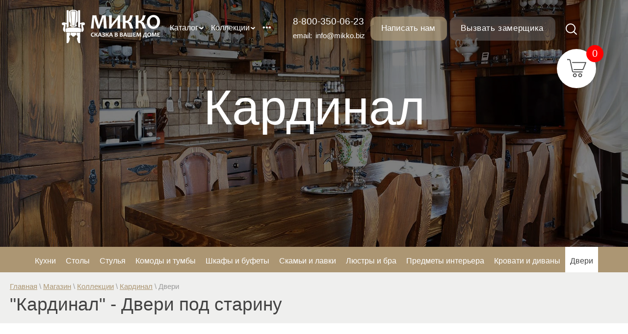

--- FILE ---
content_type: text/html; charset=utf-8
request_url: https://xn--h1aeafn.xn--p1ai/magazin/folder/dveri-pod-starinu
body_size: 35967
content:

	<!doctype html>
<html lang="ru">
<head>
<link rel="icon" href="//xn--h1aeafn.xn--p1ai/favicon.ico" type="image/x-icon">
<link rel="shortcut icon" href="//xn--h1aeafn.xn--p1ai/favicon.ico" type="image/x-icon">
<meta name="robots" content="noindex,follow"/>
<meta http-equiv="Content-Type" content="text/html; charset=UTF-8" />
<meta name="description" content="Двери под старину из массива. Коллекция &quot;Кардинал&quot;. Настоящая ковка ручной работы. Любые размеры. Без переплат и обмана. Доставка по России. Оплата при получении! " />
<meta name="keywords" content="Двери " />
<meta name="viewport" content="width=device-width, initial-scale=1, maximum-scale=1, user-scalable=0" />
<title>Двери под старину из массива сосны. Коллекция &quot;Кардинал&quot; - фабрика Микко. </title>
<script type="text/javascript" src="/g/libs/jquery/1.10.2/jquery.min.js"></script>
<meta name="yandex-verification" content="e452a2eee745a117" />
<meta name="yandex-verification" content="97320df323becfd1" />

            <!-- 46b9544ffa2e5e73c3c971fe2ede35a5 -->
            <script src='/shared/s3/js/lang/ru.js'></script>
            <script src='/shared/s3/js/common.min.js'></script>
        <link rel='stylesheet' type='text/css' href='/shared/s3/css/calendar.css' /><link rel='stylesheet' type='text/css' href='/shared/highslide-4.1.13/highslide.min.css'/>
<script type='text/javascript' src='/shared/highslide-4.1.13/highslide-full.packed.js'></script>
<script type='text/javascript'>
hs.graphicsDir = '/shared/highslide-4.1.13/graphics/';
hs.outlineType = null;
hs.showCredits = false;
hs.lang={cssDirection:'ltr',loadingText:'Загрузка...',loadingTitle:'Кликните чтобы отменить',focusTitle:'Нажмите чтобы перенести вперёд',fullExpandTitle:'Увеличить',fullExpandText:'Полноэкранный',previousText:'Предыдущий',previousTitle:'Назад (стрелка влево)',nextText:'Далее',nextTitle:'Далее (стрелка вправо)',moveTitle:'Передвинуть',moveText:'Передвинуть',closeText:'Закрыть',closeTitle:'Закрыть (Esc)',resizeTitle:'Восстановить размер',playText:'Слайд-шоу',playTitle:'Слайд-шоу (пробел)',pauseText:'Пауза',pauseTitle:'Приостановить слайд-шоу (пробел)',number:'Изображение %1/%2',restoreTitle:'Нажмите чтобы посмотреть картинку, используйте мышь для перетаскивания. Используйте клавиши вперёд и назад'};</script>
<link rel="icon" href="/favicon.png" type="image/png">
	<link rel="apple-touch-icon" href="/thumb/2/LWXycLAsrYVHUeczKuvz_w/r/favicon.png">
	<link rel="apple-touch-icon" sizes="57x57" href="/thumb/2/cSiQoKjZkTMIo0ziQoXd3Q/57c57/favicon.png">
	<link rel="apple-touch-icon" sizes="60x60" href="/thumb/2/ADHYAP_QOPaTX7kCwZk1yQ/60c60/favicon.png">
	<link rel="apple-touch-icon" sizes="72x72" href="/thumb/2/NUeGOwT7ccqi0vKCk5c7CQ/72c72/favicon.png">
	<link rel="apple-touch-icon" sizes="76x76" href="/thumb/2/hXphuvuCGMlCNmPwtBK8JQ/76c76/favicon.png">
	<link rel="apple-touch-icon" sizes="114x114" href="/thumb/2/eu_DCr8HaH-4Fl9Q5T1Yug/114c114/favicon.png">
	<link rel="apple-touch-icon" sizes="120x120" href="/thumb/2/3MmgBXK7FEpfGfzqoDIQig/120c120/favicon.png">
	<link rel="apple-touch-icon" sizes="144x144" href="/thumb/2/j9LDtrtN_JRbLahuwp6tEA/144c144/favicon.png">
	<link rel="apple-touch-icon" sizes="152x152" href="/thumb/2/hJpSN6oEQd3e9064W7B_Jg/152c152/favicon.png">
	<link rel="apple-touch-icon" sizes="180x180" href="/thumb/2/f_vyPxiafrQ-f6zkloMaLQ/180c180/favicon.png">
	
	<meta name="msapplication-TileImage" content="/thumb/2/bmMZwZpxmRExzY98ed18Wg/c/favicon.png">
	<meta name="msapplication-square70x70logo" content="/thumb/2/u4ZCgXlIt0M0m6gZuZtRyQ/70c70/favicon.png">
	<meta name="msapplication-square150x150logo" content="/thumb/2/foNNC3kvbPYBac4AKEENng/150c150/favicon.png">
	<meta name="msapplication-wide310x150logo" content="/thumb/2/4xXaTyEaqfQGm4mLgRUUfg/310c150/favicon.png">
	<meta name="msapplication-square310x310logo" content="/thumb/2/rmdEXcb0zBLSx3J7TTuAiw/310c310/favicon.png">

<!--s3_require-->
<link rel="stylesheet" href="/g/basestyle/1.0.1/user/user.css" type="text/css"/>
<link rel="stylesheet" href="/g/basestyle/1.0.1/user/user.gray.css" type="text/css"/>
<script type="text/javascript" src="/g/basestyle/1.0.1/user/user.js" async></script>
<!--/s3_require-->

			
		
		
		
			<link rel="stylesheet" type="text/css" href="/g/shop2v2/default/css/theme.less.css">		
			<script type="text/javascript" src="/g/printme.js"></script>
		<script type="text/javascript" src="/g/shop2v2/default/js/tpl.js"></script>
		<script type="text/javascript" src="/g/shop2v2/default/js/baron.min.js"></script>
		
			<script type="text/javascript" src="/g/shop2v2/default/js/shop2.2.js"></script>
		
	<script type="text/javascript">shop2.init({"productRefs": {"1519119501":{"nazvanie_kollekcii":{"\u041a\u043e\u043b\u043b\u0435\u043a\u0446\u0438\u044f &quot;\u041c\u0438\u043a\u043a\u043e&quot;":["1918396701"]},"po_razmer":{"1":["1918396701"]},"v_nalichii":{"1":["1918396701"]},"m_cvet":{"1":["1918396701"]}},"1519158301":{"nazvanie_kollekcii":{"\u041a\u043e\u043b\u043b\u0435\u043a\u0446\u0438\u044f &quot;\u041a\u0430\u0440\u0434\u0438\u043d\u0430\u043b&quot;":["1918435901"]},"po_razmer":{"1":["1918435901"]},"v_nalichii":{"1":["1918435901"]},"m_cvet":{"1":["1918435901"]}},"1519158501":{"nazvanie_kollekcii":{"\u041a\u043e\u043b\u043b\u0435\u043a\u0446\u0438\u044f &quot;\u041a\u0430\u0440\u0434\u0438\u043d\u0430\u043b&quot;":["1918436101"]},"po_razmer":{"1":["1918436101"]},"v_nalichii":{"1":["1918436101"]},"m_cvet":{"1":["1918436101"]}},"1519158701":{"nazvanie_kollekcii":{"\u041a\u043e\u043b\u043b\u0435\u043a\u0446\u0438\u044f &quot;\u041a\u0430\u0440\u0434\u0438\u043d\u0430\u043b&quot;":["1918436301"]},"po_razmer":{"1":["1918436301"]},"v_nalichii":{"1":["1918436301"]},"m_cvet":{"1":["1918436301"]}},"1519158901":{"nazvanie_kollekcii":{"\u041a\u043e\u043b\u043b\u0435\u043a\u0446\u0438\u044f &quot;\u041a\u0430\u0440\u0434\u0438\u043d\u0430\u043b&quot;":["1918436501"]},"po_razmer":{"1":["1918436501"]},"v_nalichii":{"1":["1918436501"]},"m_cvet":{"1":["1918436501"]}},"1519159101":{"nazvanie_kollekcii":{"\u041a\u043e\u043b\u043b\u0435\u043a\u0446\u0438\u044f &quot;\u041a\u0430\u0440\u0434\u0438\u043d\u0430\u043b&quot;":["1918436701"]},"po_razmer":{"1":["1918436701"]},"v_nalichii":{"1":["1918436701"]},"m_cvet":{"1":["1918436701"]}},"1519159501":{"nazvanie_kollekcii":{"\u041a\u043e\u043b\u043b\u0435\u043a\u0446\u0438\u044f":["1918437101"]},"po_razmer":{"1":["1918437101"]},"v_nalichii":{"1":["1918437101"]},"m_cvet":{"1":["1918437101"]}},"1519159901":{"nazvanie_kollekcii":{"\u041a\u043e\u043b\u043b\u0435\u043a\u0446\u0438\u044f &quot;\u041a\u0430\u0440\u0434\u0438\u043d\u0430\u043b&quot;":["1918437501"]},"po_razmer":{"1":["1918437501"]},"v_nalichii":{"1":["1918437501"]},"m_cvet":{"1":["1918437501"]}},"1519160101":{"nazvanie_kollekcii":{"\u041a\u043e\u043b\u043b\u0435\u043a\u0446\u0438\u044f &quot;\u041a\u0430\u0440\u0434\u0438\u043d\u0430\u043b&quot;":["1918437701"]},"po_razmer":{"1":["1918437701"]},"v_nalichii":{"1":["1918437701"]},"m_cvet":{"1":["1918437701"]}}},"apiHash": {"getPromoProducts":"6b58a1e70eb02d8d123e1b5158d1ca19","getSearchMatches":"6c92de0005a01e15cb71bc5420b2287a","getFolderCustomFields":"cfbdf69f577ddafd7ae63a736608bc9f","getProductListItem":"ad8a05c9a5fd34cd7dbbf50d97dbc638","cartAddItem":"a36175fdb8833b47a7ca0ac30c72dc56","cartRemoveItem":"3e2f8ec679fe7048b6ca49991431d69d","cartUpdate":"9da3602f8dd051dae2c7154c95f7ecef","cartRemoveCoupon":"84a43e4cdd7b85bcbbd756b2b1e3a70f","cartAddCoupon":"076b5d836589f94d2840326927f55ea6","deliveryCalc":"c9bbbc53df54f715e7d00d94600a9684","printOrder":"c7ea62123fa6e275abe28478a9e8881f","cancelOrder":"1ba59a79266c87b4e750a4879af3ab78","cancelOrderNotify":"9b29ccf1490f44876f94ddc569a5a72d","repeatOrder":"43e5607b215c17eafd0bd370041e4667","paymentMethods":"35c23b94c6bad68d1d9c4da381cfbd35","compare":"a2f1b441d942bac8b852f68733cc23dd"},"hash": null,"verId": 2485353,"mode": "folder","step": "","uri": "/magazin","IMAGES_DIR": "/d/","my": {"show_sections":true,"lazy_load_subpages":true,"hide_params":true},"shop2_cart_order_payments": 1,"cf_margin_price_enabled": 0,"maps_yandex_key":"","maps_google_key":""});shop2.filter._pre_params = "&s[folder_id]=175559900";</script>
<style type="text/css">.product-item-thumb {width: 300px;}.product-item-thumb .product-image, .product-item-simple .product-image {height: 300px;width: 300px;}.product-item-thumb .product-amount .amount-title {width: 204px;}.product-item-thumb .product-price {width: 250px;}.shop2-product .product-side-l {width: 450px;}.shop2-product .product-image {height: 450px;width: 450px;}.shop2-product .product-thumbnails li {width: 140px;height: 140px;}</style>
<script type="text/javascript">hs.transitions = ['expand', 'crossfade'];hs.outlineType = 'rounded-white';hs.fadeInOut = true;hs.dimmingOpacity = 0.75;</script>
<link rel="stylesheet" type="text/css" href="/t/v8541/images/css/styles.less.css">
<link rel="stylesheet" type="text/css" href="/t/v8541/images/css/styles.shop2.scss.css">
<link rel="stylesheet" type="text/css" href="/t/v8541/images/font/phenomena.css">
<link rel="stylesheet" type="text/css" href="//cdn.jsdelivr.net/npm/slick-carousel@1.8.1/slick/slick.css"/>


<script type="text/javascript" src="//cdn.jsdelivr.net/npm/slick-carousel@1.8.1/slick/slick.min.js"></script>

<link rel="stylesheet" href="/g/libs/jquery-popover/0.0.3/jquery.popover.css">
<link rel="stylesheet" href="/t/v8541/images/css/jquery.formstyler.css">
<script src="/g/libs/jquery-popover/0.0.3/jquery.popover.min.js" type="text/javascript"></script>
<script src="/g/s3/misc/form/1.2.0/s3.form.js" type="text/javascript"></script>
<link rel="stylesheet" href="/t/images/css/jquery.formstyler.css">
<script type="text/javascript" src="/t/v8541/images/js/jquery.formstyler.js"></script>
<script type="text/javascript" src="/t/v8541/images/js/flexmenu.min.js"></script>
<script type="text/javascript" src="/t/v8541/images/js/main.js"></script>
<link rel="stylesheet" href="/t/v8541/images/site.addons.css"/>
<script src="/g/libs/flexmenu/1.4.2/flexmenu.min.modern.js" charset="utf-8"></script>
<link rel="stylesheet" href="/t/v8541/images/css/bdr_styles.scss.css">


<script>
	fixFormId = function() {
	};
</script>


<script src="/t/v8541/images/site.addons.js"></script>
<!--[if lt IE 9]>
<script type="text/javascript" src="http://html5shim.googlecode.com/svn/trunk/html5.js" charset="utf-8"></script>
<![endif]-->

      <script type="text/javascript">
        hs.align = 'center';
        hs.transitions = ['fade'];
        hs.outlineType = 'rounded-white';
        hs.fadeInOut = true;
        hs.dimmingOpacity = 0.75; 
    
        hs.addSlideshow({
          slideshowGroup: 'my_slide_group2',
          interval: 5000,
          repeat: false,
          useControls: true,
          fixedControls: 'fit',
          overlayOptions: {
            opacity: .75,
            position: 'bottom center',
            hideOnMouseOut: true
          }
        });
      </script>
    

<script>
	function setEqualHeight(columns){
	var tallestcolumn = 0;
	columns.each(function(){
	currentHeight = $(this).height();
	if(currentHeight > tallestcolumn){
	tallestcolumn = currentHeight;
	}});
	columns.height(tallestcolumn);
	}
	$(window).load(function() {
	setEqualHeight($(".product-list.product-list-thumbs .product-item-thumb"));
	setEqualHeight($(".shop2-group-kinds .product-item-thumb"));
	});
</script>
<script>
	shop2.queue.hs = function() {

			$(document).on('click', '.shop2-edost-office-address a', function() {
				hs.htmlExpand(this, {
					objectType: 'iframe',
					wrapperClassName: 'draggable-header',
					outlineType: 'rounded-white',
					width: 900,
					height: 600,
					align: 'center'
				});
				return false;
			});


		}
</script>


<script>
	$(function(){
		$('.pkmenu .top_menu_flex').flexMenu({
				linkText:'•••',
				showOnHover: true,
				cutoff: 0
			});
		
			/*$('.pkmenu .top_menu_flex ul').parent().each(function() {
				var o = $(this);
				var s = o.find('>ul');
				var l = o.parents('ul').length;
				var k = false;
				o.hover(
					function() {
						o.find('>a').attr('class','active');
						for (i=$('.pkmenu .top_menu_flex ul').length; i>=0; i--){
							o.parent().find('>li').not(o).find('ul').eq(i).hide();
						}
						k = true;
						var p = o.position();
						var ts, ls;
						if (l == 1) {
							ts =  p.top + o.height();
							ls = p.left;
						} else {
							ts = p.top;
							ls = p.left + o.width();
						}
						s.css({
							top: ts,
							left: ls
						}).show();
						
						if ($(document).outerWidth()>$(window).outerWidth()) {
							o.find('>ul').addClass('right_level');
						};
					},
					function() {
						o.find('>a').attr('class','normal');
						k = false;
						window.setTimeout(function() {
							if (!k)   {
								s.hide()
								o.find('>ul').removeClass('right_level');                        
							};						   
						}, 500);
					}
				); 
			});*/
	});
</script>


<script src="/g/s3/misc/includeform/0.0.3/s3.includeform.js"></script>
<script src="/t/v8541/images/cart_popup.js"></script>
<link rel="stylesheet" href="/t/v8541/images/site.addons.scss.css">
<link rel="stylesheet" href="/t/v8541/images/site.addons.fonts.scss.css">
<link rel="stylesheet" href="/t/v8541/images/css/new_styles.scss.css">
</head>
<body>

<div class="wrapper inner-folder-page">

	<header>
		<div class="header-in panel block">
			<div class="ob_wr">
				<div class="company">
				<div class="logo">
					<a href="/">
					<img src="/thumb/2/QnkEr4Han7DFHKOgie4a6g/200r/d/mikko_3.png" alt="">
					</a>
				</div>
				<div class="desc"></div>

				
			</div>
				<div class="nav-top pkmenu">
										<ul class="topmenu folders-menu"><li class="haschild"><a href="/magazin/folder/katalog" >Каталог</a><ul class="level-2"><li class="haschild"><a href="/magazin/folder/stoly-pod-starinu" >Столы под старину</a><ul class="level-3"><li><a href="/magazin/folder/vse" >Все</a></li><li><a href="/magazin/folder/obedennye-stoly-pod-starinu" >Обеденные столы</a></li><li><a href="/magazin/folder/zhurnalnye-stoliki-pod-starinu" >Журнальные столики</a></li><li><a href="/magazin/folder/rabochie-stoly-pod-starinu" >Рабочие столы</a></li><li><a href="/magazin/folder/kruglye-stoly" >Круглые столы</a></li></ul></li><li class="haschild"><a href="/magazin/folder/stulya-pod-starinu" >Стулья под старину</a><ul class="level-3"><li><a href="/magazin/folder/vse-1" >Все</a></li><li><a href="/magazin/folder/myagkie-stulya" >Мягкие стулья</a></li><li><a href="/magazin/folder/zhestkie-stulya" >Жесткие стулья</a></li><li><a href="/magazin/folder/barnye-stulya" >Барные стулья</a></li><li><a href="/magazin/folder/taburety" >Табуреты</a></li></ul></li><li class="haschild"><a href="/magazin/folder/komody-i-tumby" >Комоды и тумбы</a><ul class="level-3"><li><a href="/magazin/folder/vse-2" >Все</a></li><li><a href="/magazin/folder/komody" >Комоды</a></li><li><a href="/magazin/folder/tumby-pod-rakovinu" >Тумбы</a></li><li><a href="/magazin/folder/sunduki" >Сундуки</a></li><li><a href="/magazin/folder/tv-tumby" >Тумбы под ТВ</a></li></ul></li><li class="haschild"><a href="/magazin/folder/predmety-interera" >Предметы интерьера</a><ul class="level-3"><li><a href="/magazin/folder/vse-3" >Все</a></li><li><a href="/magazin/folder/polki" >Полки и вешалки</a></li><li><a href="/magazin/folder/kartiny" >Картины</a></li><li><a href="/magazin/folder/zerkala" >Зеркала</a></li><li><a href="/magazin/folder/dekorativnye-elementy" >Штучки</a></li></ul></li><li class="haschild"><a href="/magazin/folder/dveri" >Двери под старину</a><ul class="level-3"><li><a href="/magazin/folder/vse-5" >Все</a></li><li><a href="/magazin/folder/mezhkomnatnye" >Межкомнатные</a></li><li><a href="/magazin/folder/dekorativnye-nakladki" >Декоративные накладки</a></li></ul></li><li class="haschild"><a href="/magazin/folder/shkafy-i-bufety" >Шкафы и буфеты</a><ul class="level-3"><li><a href="/magazin/folder/vse-4" >Все</a></li><li><a href="/magazin/folder/platyanye-shkafy" >Шкафы</a></li><li><a href="/magazin/folder/bufety" >Буфеты</a></li><li><a href="/magazin/folder/barnye-stojki" >Барные стойки</a></li></ul></li><li class="haschild"><a href="/magazin/folder/skami-i-lavki" >Скамьи и лавки</a><ul class="level-3"><li><a href="/magazin/folder/vse-6" >Все</a></li><li><a href="/magazin/folder/so-spinkoj" >Со спинкой</a></li><li><a href="/magazin/folder/bez-spinki" >Без спинки</a></li><li><a href="/magazin/folder/uglovye" >Угловые</a></li></ul></li><li class="haschild"><a href="/magazin/folder/lyustry-i-bra" >Люстры и бра</a><ul class="level-3"><li><a href="/magazin/folder/vse-7" >Все</a></li><li><a href="/magazin/folder/lyustry" >Люстры</a></li><li><a href="/magazin/folder/bra" >Бра</a></li></ul></li><li class="haschild"><a href="/magazin/folder/divany-i-krovati" >Диваны и кровати</a><ul class="level-3"><li><a href="/magazin/folder/vse-8" >Все</a></li><li><a href="/magazin/folder/krovati" >Кровати</a></li><li><a href="/magazin/folder/divany" >Диваны</a></li></ul></li><li class="haschild"><a href="/magazin/folder/kuhni-pod-starinu" >Кухни под старину</a><ul class="level-3"><li><a href="/magazin/folder/vse-9" >Все</a></li><li><a href="/magazin/folder/kuhny-kardinal" >Кардинал</a></li><li><a href="/magazin/folder/kuhny-agafya" >Агафья</a></li></ul></li><li class="haschild"><a href="/magazin/folder/raznoe" >Разное</a><ul class="level-3"><li><a href="/magazin/folder/ulichnye-izdeliya" >Уличные изделия</a></li><li><a href="/magazin/folder/falsh-balki" >Фальшь-балки</a></li></ul></li></ul></li><li class="haschild opened"><a href="/magazin/folder/kuhni" >Коллекции</a><ul class="level-2"><li class="haschild opened"><a href="/magazin/folder/kardinal" >Кардинал</a><ul class="level-3"><li><a href="/magazin/folder/kuhni-1" >Кухни</a></li><li><a href="/magazin/folder/stoly-i-stulya" >Столы</a></li><li><a href="/magazin/folder/stulya" >Стулья</a></li><li><a href="/magazin/folder/komody-i-tumby-1" >Комоды и тумбы</a></li><li><a href="/magazin/folder/shkafy-i-bufety-1" >Шкафы и буфеты</a></li><li><a href="/magazin/folder/skami-i-lavki-1" >Скамьи и лавки</a></li><li><a href="/magazin/folder/lyustry-i-bra-1" >Люстры и бра</a></li><li><a href="/magazin/folder/polki-i-veshalki" >Предметы интерьера</a></li><li><a href="/magazin/folder/krovati-i-divany" >Кровати и диваны</a></li><li class="opened active"><a href="/magazin/folder/dveri-pod-starinu" >Двери</a></li></ul></li><li class="haschild"><a href="/magazin/folder/mikko" >Микко</a><ul class="level-3"><li><a href="/magazin/folder/kuhni-2" >Кухни</a></li><li><a href="/magazin/folder/stoly" >Столы</a></li><li><a href="/magazin/folder/stulya-1" >Стулья</a></li><li><a href="/magazin/folder/komody-i-tumby-2" >Комоды и тумбы</a></li><li><a href="/magazin/folder/shkafy-i-bufety-2" >Шкафы и буфеты</a></li><li><a href="/magazin/folder/skami-i-lavki-2" >Скамьи и лавки</a></li><li><a href="/magazin/folder/lyustry-i-bra-2" >Люстры и бра</a></li><li><a href="/magazin/folder/polki-i-veshalki-1" >Предметы интерьера</a></li><li><a href="/magazin/folder/krovati-i-divany-1" >Кровати и диваны</a></li><li><a href="/magazin/folder/dveri-1" >Двери</a></li></ul></li><li class="haschild"><a href="/magazin/folder/agafja" >Агафья</a><ul class="level-3"><li><a href="/magazin/folder/kuhni-3" >Кухни</a></li><li><a href="/magazin/folder/stoly-1" >Столы</a></li><li><a href="/magazin/folder/stulya-2" >Стулья</a></li><li><a href="/magazin/folder/komody-i-tumby-3" >Комоды и тумбы</a></li><li><a href="/magazin/folder/shkafy-i-bufety-3" >Шкафы и буфеты</a></li><li><a href="/magazin/folder/skami-i-lavki-3" >Скамьи и лавки</a></li><li><a href="/magazin/folder/lyustry-i-bra-3" >Люстры и бра</a></li><li><a href="/magazin/folder/polki-i-veshalki-2" >Предметы интерьера</a></li><li><a href="/magazin/folder/krovati-i-divany-2" >Кровати и диваны</a></li><li><a href="/magazin/folder/dveri-2" >Двери</a></li></ul></li></ul></li></ul>										<ul class="topmenu top_menu_flex"><li><a href="/portfolio" >Портфолио</a></li><li><a href="/otzyvy" >Отзывы</a></li><li><a href="/kontakty" >Контакты</a></li></ul>				</div>
				
				<div class="nav-top mobmenu">
										
	        
    
    
    <ul class="gr-nav menu flex-menu folders-menu">
        
    	    						
									
                            
		                        
                     	    		    		            
                            <li class=" has-child ">
                    <a href="" ></a>
                        
                
    	    						
									
                            
		                                                <ul class="level-1">
                                        
                     	    		    		            
                            <li  class="li has-child">
                    <a class="a" href="" ></a>
                        
                
    	    						
									
                            
		                                                <ul class="level-2">
                                        
                     	    		    		            
                            <li class=" has-child ">
                    <a href="" ></a>
                        
                
    								
									
                            
		                                                <ul class="level-3">
                                        
                     	    		    		            
                            <li class="  ">
                    <a href="" ></a>
                        
                
    								
									
                            
		                                                </li>
                                                            
                     	    		    		            
                            <li class="  ">
                    <a href="" ></a>
                        
                
    								
									
                            
		                                                </li>
                                                            
                     	    		    		            
                            <li class="  ">
                    <a href="" ></a>
                        
                
    								
									
                            
		                                                </li>
                                                            
                     	    		    		            
                            <li class="  ">
                    <a href="" ></a>
                        
                
    								
									
                            
		                                                </li>
                                                            
                     	    		    		            
                            <li class="  ">
                    <a href="" ></a>
                        
                
    	    						
									
                            
		                                                </li>
                                            </ul></li>
                                                            
                     	    		    		            
                            <li class=" has-child ">
                    <a href="" ></a>
                        
                
    								
									
                            
		                                                <ul class="level-3">
                                        
                     	    		    		            
                            <li class="  ">
                    <a href="" ></a>
                        
                
    								
									
                            
		                                                </li>
                                                            
                     	    		    		            
                            <li class="  ">
                    <a href="" ></a>
                        
                
    								
									
                            
		                                                </li>
                                                            
                     	    		    		            
                            <li class="  ">
                    <a href="" ></a>
                        
                
    								
									
                            
		                                                </li>
                                                            
                     	    		    		            
                            <li class="  ">
                    <a href="" ></a>
                        
                
    								
									
                            
		                                                </li>
                                                            
                     	    		    		            
                            <li class="  ">
                    <a href="" ></a>
                        
                
    	    						
									
                            
		                                                </li>
                                            </ul></li>
                                                            
                     	    		    		            
                            <li class=" has-child ">
                    <a href="" ></a>
                        
                
    								
									
                            
		                                                <ul class="level-3">
                                        
                     	    		    		            
                            <li class="  ">
                    <a href="" ></a>
                        
                
    								
									
                            
		                                                </li>
                                                            
                     	    		    		            
                            <li class="  ">
                    <a href="" ></a>
                        
                
    								
									
                            
		                                                </li>
                                                            
                     	    		    		            
                            <li class="  ">
                    <a href="" ></a>
                        
                
    								
									
                            
		                                                </li>
                                                            
                     	    		    		            
                            <li class="  ">
                    <a href="" ></a>
                        
                
    								
									
                            
		                                                </li>
                                                            
                     	    		    		            
                            <li class="  ">
                    <a href="" ></a>
                        
                
    	    						
									
                            
		                                                </li>
                                            </ul></li>
                                                            
                     	    		    		            
                            <li class=" has-child ">
                    <a href="" ></a>
                        
                
    								
									
                            
		                                                <ul class="level-3">
                                        
                     	    		    		            
                            <li class="  ">
                    <a href="" ></a>
                        
                
    								
									
                            
		                                                </li>
                                                            
                     	    		    		            
                            <li class="  ">
                    <a href="" ></a>
                        
                
    								
									
                            
		                                                </li>
                                                            
                     	    		    		            
                            <li class="  ">
                    <a href="" ></a>
                        
                
    								
									
                            
		                                                </li>
                                                            
                     	    		    		            
                            <li class="  ">
                    <a href="" ></a>
                        
                
    								
									
                            
		                                                </li>
                                                            
                     	    		    		            
                            <li class="  ">
                    <a href="" ></a>
                        
                
    	    						
									
                            
		                                                </li>
                                            </ul></li>
                                                            
                     	    		    		            
                            <li class=" has-child ">
                    <a href="" ></a>
                        
                
    								
									
                            
		                                                <ul class="level-3">
                                        
                     	    		    		            
                            <li class="  ">
                    <a href="" ></a>
                        
                
    								
									
                            
		                                                </li>
                                                            
                     	    		    		            
                            <li class="  ">
                    <a href="" ></a>
                        
                
    								
									
                            
		                                                </li>
                                                            
                     	    		    		            
                            <li class="  ">
                    <a href="" ></a>
                        
                
    	    						
									
                            
		                                                </li>
                                            </ul></li>
                                                            
                     	    		    		            
                            <li class=" has-child ">
                    <a href="" ></a>
                        
                
    								
									
                            
		                                                <ul class="level-3">
                                        
                     	    		    		            
                            <li class="  ">
                    <a href="" ></a>
                        
                
    								
									
                            
		                                                </li>
                                                            
                     	    		    		            
                            <li class="  ">
                    <a href="" ></a>
                        
                
    								
									
                            
		                                                </li>
                                                            
                     	    		    		            
                            <li class="  ">
                    <a href="" ></a>
                        
                
    								
									
                            
		                                                </li>
                                                            
                     	    		    		            
                            <li class="  ">
                    <a href="" ></a>
                        
                
    	    						
									
                            
		                                                </li>
                                            </ul></li>
                                                            
                     	    		    		            
                            <li class=" has-child ">
                    <a href="" ></a>
                        
                
    								
									
                            
		                                                <ul class="level-3">
                                        
                     	    		    		            
                            <li class="  ">
                    <a href="" ></a>
                        
                
    								
									
                            
		                                                </li>
                                                            
                     	    		    		            
                            <li class="  ">
                    <a href="" ></a>
                        
                
    								
									
                            
		                                                </li>
                                                            
                     	    		    		            
                            <li class="  ">
                    <a href="" ></a>
                        
                
    								
									
                            
		                                                </li>
                                                            
                     	    		    		            
                            <li class="  ">
                    <a href="" ></a>
                        
                
    	    						
									
                            
		                                                </li>
                                            </ul></li>
                                                            
                     	    		    		            
                            <li class=" has-child ">
                    <a href="" ></a>
                        
                
    								
									
                            
		                                                <ul class="level-3">
                                        
                     	    		    		            
                            <li class="  ">
                    <a href="" ></a>
                        
                
    								
									
                            
		                                                </li>
                                                            
                     	    		    		            
                            <li class="  ">
                    <a href="" ></a>
                        
                
    								
									
                            
		                                                </li>
                                                            
                     	    		    		            
                            <li class="  ">
                    <a href="" ></a>
                        
                
    	    						
									
                            
		                                                </li>
                                            </ul></li>
                                                            
                     	    		    		            
                            <li class=" has-child ">
                    <a href="" ></a>
                        
                
    								
									
                            
		                                                <ul class="level-3">
                                        
                     	    		    		            
                            <li class="  ">
                    <a href="" ></a>
                        
                
    								
									
                            
		                                                </li>
                                                            
                     	    		    		            
                            <li class="  ">
                    <a href="" ></a>
                        
                
    								
									
                            
		                                                </li>
                                                            
                     	    		    		            
                            <li class="  ">
                    <a href="" ></a>
                        
                
    	    						
									
                            
		                                                </li>
                                            </ul></li>
                                                            
                     	    		    		            
                            <li class=" has-child ">
                    <a href="" ></a>
                        
                
    								
									
                            
		                                                <ul class="level-3">
                                        
                     	    		    		            
                            <li class="  ">
                    <a href="" ></a>
                        
                
    								
									
                            
		                                                </li>
                                                            
                     	    		    		            
                            <li class="  ">
                    <a href="" ></a>
                        
                
    								
									
                            
		                                                </li>
                                                            
                     	    		    		            
                            <li class="  ">
                    <a href="" ></a>
                        
                
    	    						
									
                            
		                                                </li>
                                            </ul></li>
                                                            
                     	    		    		            
                            <li class=" has-child ">
                    <a href="" ></a>
                        
                
    								
									
                            
		                                                <ul class="level-3">
                                        
                     	    		    		            
                            <li class="  ">
                    <a href="" ></a>
                        
                
    								
									
                            
		                                                </li>
                                                            
                     	    		    		            
                            <li class="  ">
                    <a href="" ></a>
                        
                
    	    						
									
                            
		                                                </li>
                                            </ul></li>
                                            </ul></li>
                                                            
                     	    		    		            
                            <li  class="li has-child">
                    <a class="a" href="" ></a>
                        
                
    	    						
									
                            
		                                                <ul class="level-2">
                                        
                     	    		    		            
                            <li class=" has-child ">
                    <a href="" ></a>
                        
                
    								
									
                            
		                                                <ul class="level-3">
                                        
                     	    		    		            
                            <li class="  ">
                    <a href="" ></a>
                        
                
    								
									
                            
		                                                </li>
                                                            
                     	    		    		            
                            <li class="  ">
                    <a href="" ></a>
                        
                
    								
									
                            
		                                                </li>
                                                            
                     	    		    		            
                            <li class="  ">
                    <a href="" ></a>
                        
                
    								
									
                            
		                                                </li>
                                                            
                     	    		    		            
                            <li class="  ">
                    <a href="" ></a>
                        
                
    								
									
                            
		                                                </li>
                                                            
                     	    		    		            
                            <li class="  ">
                    <a href="" ></a>
                        
                
    								
									
                            
		                                                </li>
                                                            
                     	    		    		            
                            <li class="  ">
                    <a href="" ></a>
                        
                
    								
									
                            
		                                                </li>
                                                            
                     	    		    		            
                            <li class="  ">
                    <a href="" ></a>
                        
                
    								
									
                            
		                                                </li>
                                                            
                     	    		    		            
                            <li class="  ">
                    <a href="" ></a>
                        
                
    								
									
                            
		                                                </li>
                                                            
                     	    		    		            
                            <li class="  ">
                    <a href="" ></a>
                        
                
    								
									
                            
		                                                </li>
                                                            
                     	    		    		            
                            <li class="  ">
                    <a href="" ></a>
                        
                
    	    						
									
                            
		                                                </li>
                                            </ul></li>
                                                            
                     	    		    		            
                            <li class=" has-child ">
                    <a href="" ></a>
                        
                
    								
									
                            
		                                                <ul class="level-3">
                                        
                     	    		    		            
                            <li class="  ">
                    <a href="" ></a>
                        
                
    								
									
                            
		                                                </li>
                                                            
                     	    		    		            
                            <li class="  ">
                    <a href="" ></a>
                        
                
    								
									
                            
		                                                </li>
                                                            
                     	    		    		            
                            <li class="  ">
                    <a href="" ></a>
                        
                
    								
									
                            
		                                                </li>
                                                            
                     	    		    		            
                            <li class="  ">
                    <a href="" ></a>
                        
                
    								
									
                            
		                                                </li>
                                                            
                     	    		    		            
                            <li class="  ">
                    <a href="" ></a>
                        
                
    								
									
                            
		                                                </li>
                                                            
                     	    		    		            
                            <li class="  ">
                    <a href="" ></a>
                        
                
    								
									
                            
		                                                </li>
                                                            
                     	    		    		            
                            <li class="  ">
                    <a href="" ></a>
                        
                
    								
									
                            
		                                                </li>
                                                            
                     	    		    		            
                            <li class="  ">
                    <a href="" ></a>
                        
                
    								
									
                            
		                                                </li>
                                                            
                     	    		    		            
                            <li class="  ">
                    <a href="" ></a>
                        
                
    								
									
                            
		                                                </li>
                                                            
                     	    		    		            
                            <li class="  ">
                    <a href="" ></a>
                        
                
    	    						
									
                            
		                                                </li>
                                            </ul></li>
                                                            
                     	    		    		            
                            <li class=" has-child ">
                    <a href="" ></a>
                        
                
    								
									
                            
		                                                <ul class="level-3">
                                        
                     	    		    		            
                            <li class="  ">
                    <a href="" ></a>
                        
                
    								
									
                            
		                                                </li>
                                                            
                     	    		    		            
                            <li class="  ">
                    <a href="" ></a>
                        
                
    								
									
                            
		                                                </li>
                                                            
                     	    		    		            
                            <li class="  ">
                    <a href="" ></a>
                        
                
    								
									
                            
		                                                </li>
                                                            
                     	    		    		            
                            <li class="  ">
                    <a href="" ></a>
                        
                
    								
									
                            
		                                                </li>
                                                            
                     	    		    		            
                            <li class="  ">
                    <a href="" ></a>
                        
                
    								
									
                            
		                                                </li>
                                                            
                     	    		    		            
                            <li class="  ">
                    <a href="" ></a>
                        
                
    								
									
                            
		                                                </li>
                                                            
                     	    		    		            
                            <li class="  ">
                    <a href="" ></a>
                        
                
    								
									
                            
		                                                </li>
                                                            
                     	    		    		            
                            <li class="  ">
                    <a href="" ></a>
                        
                
    								
									
                            
		                                                </li>
                                                            
                     	    		    		            
                            <li class="  ">
                    <a href="" ></a>
                        
                
    								
									
                            
		                                                </li>
                                                            
                     	    		    		            
                            <li class="  ">
                    <a href="" ></a>
                        
                </li></ul>
                       </li></ul>
                       </li></ul>
    										
	        
    
    
    <ul class="gr-nav menu flex-menu">
        
    								
									
                            
		                        
                     	    		    		            
                            <li  class="li">
                    <a class="a" href="/portfolio" >Портфолио</a>
                        
                
    								
									
                            
		                                                </li>
                                                            
                     	    		    		            
                            <li  class="li">
                    <a class="a" href="/otzyvy" >Отзывы</a>
                        
                
    								
									
                            
		                                                </li>
                                                            
                     	    		    		            
                            <li  class="li">
                    <a class="a" href="/kontakty" >Контакты</a>
                        
                </li></ul>
    				</div>
			<div class="contacts">
					<div class="phones widget-110 phones-block contacts-block widget-type-contacts_phone editorElement layer-type-widget">
		<div class="inner">
			<label class="cell-icon" for="tg-phones-182">
				<div class="icon"></div>
			</label>
			<input id="tg-phones-182" class="tgl-but" type="checkbox">
			<div class="block-body-drop">
				<div class="cell-text">
					<div class="title"><div class="align-elem"></div></div>
					<div class="text_body">
						<div class="align-elem">
															<div><a href="tel:88003500623">8-800-350-06-23</a></div>													</div>
					</div>
				</div>
			</div>
		</div>
	</div>
				<div class="email"><span class="title">email:</span> <a href="mailto:info@mikko.biz">info@mikko.biz</a></div>
			</div>
			<div class="write_us"><span>	<a class="button-11 widget-5 widget-type-button editorElement layer-type-widget" href="#"  data-api-type="popup-form" data-api-url="/-/x-api/v1/public/?method=form/postform&param[form_id]=24329500&param[tpl]=wm.form.popup.tpl&placeholder=title&tit_en=1&sh_err_msg=0&ic_en=0&fix_img=/thumb/2/SQON25410iQ2AbXe1vNjHQ/r/d/vyzvat_zamershchika2.jpg&u_s=/registraciya" data-wr-class="popover-wrap-11">Написать нам</a>
 </span></div>
			<div class="zamer"><span>	<a class="button-11 widget-5 widget-type-button editorElement layer-type-widget" href="#"  data-api-type="popup-form" data-api-url="/-/x-api/v1/public/?method=form/postform&param[form_id]=24329700&param[tpl]=wm.form.popup.tpl&placeholder=title&tit_en=1&sh_err_msg=0&ic_en=0&fix_img=/thumb/2/pvzjwdKsVEJzbCdp48HBLg/r/d/bary_i_restorany.jpg&u_s=/registraciya" data-wr-class="popover-wrap-11">Вызвать замерщика</a>
</span></div>
				<div class="search_panel">
				<div class="search_wr">
					<div class="btn_search"><svg 
				 xmlns="http://www.w3.org/2000/svg"
				 xmlns:xlink="http://www.w3.org/1999/xlink"
				 width="24px" height="24px">
				<path fill-rule="evenodd"  fill="#434343"
				 d="M23.939,23.002 C23.939,23.267 23.834,23.516 23.644,23.703 C23.454,23.890 23.201,23.993 22.932,23.993 C22.664,23.993 22.411,23.890 22.221,23.703 L17.096,18.657 C15.401,19.948 13.285,20.728 10.980,20.728 C5.452,20.728 0.953,16.299 0.951,10.855 C0.953,5.408 5.453,0.976 10.982,0.975 C16.510,0.975 21.010,5.406 21.013,10.853 C21.013,13.317 20.079,15.561 18.556,17.292 L23.644,22.302 C23.834,22.489 23.939,22.738 23.939,23.002 ZM10.982,2.956 C6.562,2.957 2.965,6.500 2.963,10.855 C2.965,15.206 6.561,18.746 10.980,18.746 C15.402,18.746 19.001,15.205 19.001,10.853 C18.998,6.499 15.401,2.956 10.982,2.956 Z"/>
				</svg></div>
				<div class="bl_search">
							
										
	
<div class="shop2-block search-form ">
	<form class="search-form" action="/magazin/search" method="get">
			        	<input type="text" class="search-text" name="search_text" onblur="this.value=this.value==''?'Введите ключевое слово':this.value" onfocus="this.value=this.value=='Введите ключевое слово'?'':this.value;" value="Введите ключевое слово" />
			        	<input class="search-button" type="submit" value="" />
			    	<re-captcha data-captcha="recaptcha"
     data-name="captcha"
     data-sitekey="6LcOAacUAAAAAI2fjf6MiiAA8fkOjVmO6-kZYs8S"
     data-lang="ru"
     data-rsize="invisible"
     data-type="image"
     data-theme="light"></re-captcha></form>
			    		<div class="block-title">
		<strong>Расширенный поиск</strong>
		<span>&nbsp;</span>
	</div>
	<div class="block-body">
		<form action="/magazin/search" enctype="multipart/form-data">
			<input type="hidden" name="sort_by" value=""/>
			
							<div class="row">
					<div class="row-title">Цена (руб.):</div>
					<label><span>от</span>&nbsp;<input name="s[price][min]" type="text" size="5" class="small" value="" /></label>
					&nbsp;
					<label><span>до</span>&nbsp;<input name="s[price][max]" type="text" size="5" class="small" value="" /></label>
				</div>
			
							<div class="row">
					<label class="row-title" for="shop2-name">Название:</label>
					<input type="text" name="s[name]" size="20" id="shop2-name" value="" />
				</div>
			
							<div class="row">
					<label class="row-title" for="shop2-article">Артикул:</label>
					<input type="text" name="s[article]" id="shop2-article" value="" />
				</div>
			
							<div class="row">
					<label class="row-title" for="shop2-text">Текст:</label>
					<input type="text" name="search_text" size="20" id="shop2-text"  value="" />
				</div>
			
			
							<div class="row">
					<div class="row-title">Выберите категорию:</div>
					<select name="s[folder_id]" id="s[folder_id]">
						<option value="">Все</option>
																																		<option value="174702300" >
									 Каталог
								</option>
																												<option value="174599100" >
									&raquo; Столы под старину
								</option>
																												<option value="175203300" >
									&raquo;&raquo; Все
								</option>
																												<option value="174717500" >
									&raquo;&raquo; Обеденные столы
								</option>
																												<option value="174717700" >
									&raquo;&raquo; Журнальные столики
								</option>
																												<option value="174717900" >
									&raquo;&raquo; Рабочие столы
								</option>
																												<option value="176192700" >
									&raquo;&raquo; Круглые столы
								</option>
																												<option value="174694700" >
									&raquo; Стулья под старину
								</option>
																												<option value="175203500" >
									&raquo;&raquo; Все
								</option>
																												<option value="175168500" >
									&raquo;&raquo; Мягкие стулья
								</option>
																												<option value="175186500" >
									&raquo;&raquo; Жесткие стулья
								</option>
																												<option value="175186700" >
									&raquo;&raquo; Барные стулья
								</option>
																												<option value="175186900" >
									&raquo;&raquo; Табуреты
								</option>
																												<option value="174695300" >
									&raquo; Комоды и тумбы
								</option>
																												<option value="175204300" >
									&raquo;&raquo; Все
								</option>
																												<option value="175216100" >
									&raquo;&raquo; Комоды
								</option>
																												<option value="175216900" >
									&raquo;&raquo; Тумбы
								</option>
																												<option value="175225100" >
									&raquo;&raquo; Сундуки
								</option>
																												<option value="175227100" >
									&raquo;&raquo; Тумбы под ТВ
								</option>
																												<option value="175220500" >
									&raquo; Предметы интерьера
								</option>
																												<option value="175222100" >
									&raquo;&raquo; Все
								</option>
																												<option value="175220900" >
									&raquo;&raquo; Полки и вешалки
								</option>
																												<option value="175221300" >
									&raquo;&raquo; Картины
								</option>
																												<option value="175221500" >
									&raquo;&raquo; Зеркала
								</option>
																												<option value="175221900" >
									&raquo;&raquo; Штучки
								</option>
																												<option value="175222900" >
									&raquo; Двери под старину
								</option>
																												<option value="175224700" >
									&raquo;&raquo; Все
								</option>
																												<option value="175223300" >
									&raquo;&raquo; Межкомнатные
								</option>
																												<option value="176190500" >
									&raquo;&raquo; Декоративные накладки
								</option>
																												<option value="174695700" >
									&raquo; Шкафы и буфеты
								</option>
																												<option value="175223900" >
									&raquo;&raquo; Все
								</option>
																												<option value="175224100" >
									&raquo;&raquo; Шкафы
								</option>
																												<option value="175224300" >
									&raquo;&raquo; Буфеты
								</option>
																												<option value="175535100" >
									&raquo;&raquo; Барные стойки
								</option>
																												<option value="175225700" >
									&raquo; Скамьи и лавки
								</option>
																												<option value="175226500" >
									&raquo;&raquo; Все
								</option>
																												<option value="175226100" >
									&raquo;&raquo; Со спинкой
								</option>
																												<option value="175226300" >
									&raquo;&raquo; Без спинки
								</option>
																												<option value="176191100" >
									&raquo;&raquo; Угловые
								</option>
																												<option value="175232700" >
									&raquo; Люстры и бра
								</option>
																												<option value="175233700" >
									&raquo;&raquo; Все
								</option>
																												<option value="175232900" >
									&raquo;&raquo; Люстры
								</option>
																												<option value="175233300" >
									&raquo;&raquo; Бра
								</option>
																												<option value="175234900" >
									&raquo; Диваны и кровати
								</option>
																												<option value="175235100" >
									&raquo;&raquo; Все
								</option>
																												<option value="175235300" >
									&raquo;&raquo; Кровати
								</option>
																												<option value="175235500" >
									&raquo;&raquo; Диваны
								</option>
																												<option value="175537100" >
									&raquo; Кухни под старину
								</option>
																												<option value="177511100" >
									&raquo;&raquo; Все
								</option>
																												<option value="177511300" >
									&raquo;&raquo; Кардинал
								</option>
																												<option value="177511700" >
									&raquo;&raquo; Агафья
								</option>
																												<option value="177521300" >
									&raquo; Разное
								</option>
																												<option value="177521700" >
									&raquo;&raquo; Уличные изделия
								</option>
																												<option value="177521900" >
									&raquo;&raquo; Фальшь-балки
								</option>
																												<option value="175235900" >
									 Коллекции
								</option>
																												<option value="175538100" >
									&raquo; Кардинал
								</option>
																												<option value="175557500" >
									&raquo;&raquo; Кухни
								</option>
																												<option value="175557900" >
									&raquo;&raquo; Столы
								</option>
																												<option value="175558100" >
									&raquo;&raquo; Стулья
								</option>
																												<option value="175558300" >
									&raquo;&raquo; Комоды и тумбы
								</option>
																												<option value="175558500" >
									&raquo;&raquo; Шкафы и буфеты
								</option>
																												<option value="175558700" >
									&raquo;&raquo; Скамьи и лавки
								</option>
																												<option value="175559100" >
									&raquo;&raquo; Люстры и бра
								</option>
																												<option value="175559300" >
									&raquo;&raquo; Предметы интерьера
								</option>
																												<option value="175559700" >
									&raquo;&raquo; Кровати и диваны
								</option>
																												<option value="175559900" >
									&raquo;&raquo; Двери
								</option>
																												<option value="175561700" >
									&raquo; Микко
								</option>
																												<option value="175561900" >
									&raquo;&raquo; Кухни
								</option>
																												<option value="175562100" >
									&raquo;&raquo; Столы
								</option>
																												<option value="175562300" >
									&raquo;&raquo; Стулья
								</option>
																												<option value="175562500" >
									&raquo;&raquo; Комоды и тумбы
								</option>
																												<option value="175562700" >
									&raquo;&raquo; Шкафы и буфеты
								</option>
																												<option value="175562900" >
									&raquo;&raquo; Скамьи и лавки
								</option>
																												<option value="175563100" >
									&raquo;&raquo; Люстры и бра
								</option>
																												<option value="175563300" >
									&raquo;&raquo; Предметы интерьера
								</option>
																												<option value="175563500" >
									&raquo;&raquo; Кровати и диваны
								</option>
																												<option value="175563700" >
									&raquo;&raquo; Двери
								</option>
																												<option value="175565700" >
									&raquo; Агафья
								</option>
																												<option value="175565900" >
									&raquo;&raquo; Кухни
								</option>
																												<option value="175566100" >
									&raquo;&raquo; Столы
								</option>
																												<option value="175566300" >
									&raquo;&raquo; Стулья
								</option>
																												<option value="175566500" >
									&raquo;&raquo; Комоды и тумбы
								</option>
																												<option value="175566700" >
									&raquo;&raquo; Шкафы и буфеты
								</option>
																												<option value="175566900" >
									&raquo;&raquo; Скамьи и лавки
								</option>
																												<option value="175567100" >
									&raquo;&raquo; Люстры и бра
								</option>
																												<option value="175567300" >
									&raquo;&raquo; Предметы интерьера
								</option>
																												<option value="175567500" >
									&raquo;&raquo; Кровати и диваны
								</option>
																												<option value="175567700" >
									&raquo;&raquo; Двери
								</option>
																		</select>
				</div>

				<div id="shop2_search_custom_fields"></div>
			
						<div id="shop2_search_global_fields">
				
																																																																																								</div>
						
							<div class="row">
					<div class="row-title">Производитель:</div>
					<select name="s[vendor_id]">
						<option value="">Все</option>          
													<option value="50849100" >Микко</option>
											</select>
				</div>
			
														    <div class="row">
				        <div class="row-title">Новинка:</div>
				            				            <select name="s[flags][2]">
				            <option value="">Все</option>
				            <option value="1">да</option>
				            <option value="0">нет</option>
				        </select>
				    </div>
		    												    <div class="row">
				        <div class="row-title">Спецпредложение:</div>
				            				            <select name="s[flags][1]">
				            <option value="">Все</option>
				            <option value="1">да</option>
				            <option value="0">нет</option>
				        </select>
				    </div>
		    											<div class="row">
					<div class="row-title">Результатов на странице:</div>
					<select name="s[products_per_page]">
																										<option value="5">5</option>
																				<option value="20">20</option>
																				<option value="35">35</option>
																				<option value="50">50</option>
																				<option value="65">65</option>
																				<option value="80">80</option>
																				<option value="95">95</option>
											</select>
				</div>
			
			<div class="clear-container"></div>
			<div class="row">
				<button type="submit" class="search-btn">Найти</button>
			</div>
		<re-captcha data-captcha="recaptcha"
     data-name="captcha"
     data-sitekey="6LcOAacUAAAAAI2fjf6MiiAA8fkOjVmO6-kZYs8S"
     data-lang="ru"
     data-rsize="invisible"
     data-type="image"
     data-theme="light"></re-captcha></form>
		<div class="clear-container"></div>
	</div>
</div><!-- Search Form --></div>
				</div>
			</div>
			<div class="clear-container"></div>
			</div>
		</div>
		

		<div class="header-in  inner"   >
			<div class="ob_wr">
			<div class="company">
				<div class="logo">
										<a href="/">
						<img src="/thumb/2/c5b2LxpWRDJifVW9tu4mbA/200r/d/mikko_333.png" alt="">
					</a>
										
				</div>
				<div class="desc"></div>
			</div>
			<div class="nav-top pkmenu nav-top2">
								<ul class="topmenu folders-menu"><li class="haschild"><a href="/magazin/folder/katalog" >Каталог</a><ul class="level-2"><li class="haschild"><a href="/magazin/folder/stoly-pod-starinu" >Столы под старину</a><ul class="level-3"><li><a href="/magazin/folder/vse" >Все</a></li><li><a href="/magazin/folder/obedennye-stoly-pod-starinu" >Обеденные столы</a></li><li><a href="/magazin/folder/zhurnalnye-stoliki-pod-starinu" >Журнальные столики</a></li><li><a href="/magazin/folder/rabochie-stoly-pod-starinu" >Рабочие столы</a></li><li><a href="/magazin/folder/kruglye-stoly" >Круглые столы</a></li></ul></li><li class="haschild"><a href="/magazin/folder/stulya-pod-starinu" >Стулья под старину</a><ul class="level-3"><li><a href="/magazin/folder/vse-1" >Все</a></li><li><a href="/magazin/folder/myagkie-stulya" >Мягкие стулья</a></li><li><a href="/magazin/folder/zhestkie-stulya" >Жесткие стулья</a></li><li><a href="/magazin/folder/barnye-stulya" >Барные стулья</a></li><li><a href="/magazin/folder/taburety" >Табуреты</a></li></ul></li><li class="haschild"><a href="/magazin/folder/komody-i-tumby" >Комоды и тумбы</a><ul class="level-3"><li><a href="/magazin/folder/vse-2" >Все</a></li><li><a href="/magazin/folder/komody" >Комоды</a></li><li><a href="/magazin/folder/tumby-pod-rakovinu" >Тумбы</a></li><li><a href="/magazin/folder/sunduki" >Сундуки</a></li><li><a href="/magazin/folder/tv-tumby" >Тумбы под ТВ</a></li></ul></li><li class="haschild"><a href="/magazin/folder/predmety-interera" >Предметы интерьера</a><ul class="level-3"><li><a href="/magazin/folder/vse-3" >Все</a></li><li><a href="/magazin/folder/polki" >Полки и вешалки</a></li><li><a href="/magazin/folder/kartiny" >Картины</a></li><li><a href="/magazin/folder/zerkala" >Зеркала</a></li><li><a href="/magazin/folder/dekorativnye-elementy" >Штучки</a></li></ul></li><li class="haschild"><a href="/magazin/folder/dveri" >Двери под старину</a><ul class="level-3"><li><a href="/magazin/folder/vse-5" >Все</a></li><li><a href="/magazin/folder/mezhkomnatnye" >Межкомнатные</a></li><li><a href="/magazin/folder/dekorativnye-nakladki" >Декоративные накладки</a></li></ul></li><li class="haschild"><a href="/magazin/folder/shkafy-i-bufety" >Шкафы и буфеты</a><ul class="level-3"><li><a href="/magazin/folder/vse-4" >Все</a></li><li><a href="/magazin/folder/platyanye-shkafy" >Шкафы</a></li><li><a href="/magazin/folder/bufety" >Буфеты</a></li><li><a href="/magazin/folder/barnye-stojki" >Барные стойки</a></li></ul></li><li class="haschild"><a href="/magazin/folder/skami-i-lavki" >Скамьи и лавки</a><ul class="level-3"><li><a href="/magazin/folder/vse-6" >Все</a></li><li><a href="/magazin/folder/so-spinkoj" >Со спинкой</a></li><li><a href="/magazin/folder/bez-spinki" >Без спинки</a></li><li><a href="/magazin/folder/uglovye" >Угловые</a></li></ul></li><li class="haschild"><a href="/magazin/folder/lyustry-i-bra" >Люстры и бра</a><ul class="level-3"><li><a href="/magazin/folder/vse-7" >Все</a></li><li><a href="/magazin/folder/lyustry" >Люстры</a></li><li><a href="/magazin/folder/bra" >Бра</a></li></ul></li><li class="haschild"><a href="/magazin/folder/divany-i-krovati" >Диваны и кровати</a><ul class="level-3"><li><a href="/magazin/folder/vse-8" >Все</a></li><li><a href="/magazin/folder/krovati" >Кровати</a></li><li><a href="/magazin/folder/divany" >Диваны</a></li></ul></li><li class="haschild"><a href="/magazin/folder/kuhni-pod-starinu" >Кухни под старину</a><ul class="level-3"><li><a href="/magazin/folder/vse-9" >Все</a></li><li><a href="/magazin/folder/kuhny-kardinal" >Кардинал</a></li><li><a href="/magazin/folder/kuhny-agafya" >Агафья</a></li></ul></li><li class="haschild"><a href="/magazin/folder/raznoe" >Разное</a><ul class="level-3"><li><a href="/magazin/folder/ulichnye-izdeliya" >Уличные изделия</a></li><li><a href="/magazin/folder/falsh-balki" >Фальшь-балки</a></li></ul></li></ul></li><li class="haschild opened"><a href="/magazin/folder/kuhni" >Коллекции</a><ul class="level-2"><li class="haschild opened"><a href="/magazin/folder/kardinal" >Кардинал</a><ul class="level-3"><li><a href="/magazin/folder/kuhni-1" >Кухни</a></li><li><a href="/magazin/folder/stoly-i-stulya" >Столы</a></li><li><a href="/magazin/folder/stulya" >Стулья</a></li><li><a href="/magazin/folder/komody-i-tumby-1" >Комоды и тумбы</a></li><li><a href="/magazin/folder/shkafy-i-bufety-1" >Шкафы и буфеты</a></li><li><a href="/magazin/folder/skami-i-lavki-1" >Скамьи и лавки</a></li><li><a href="/magazin/folder/lyustry-i-bra-1" >Люстры и бра</a></li><li><a href="/magazin/folder/polki-i-veshalki" >Предметы интерьера</a></li><li><a href="/magazin/folder/krovati-i-divany" >Кровати и диваны</a></li><li class="opened active"><a href="/magazin/folder/dveri-pod-starinu" >Двери</a></li></ul></li><li class="haschild"><a href="/magazin/folder/mikko" >Микко</a><ul class="level-3"><li><a href="/magazin/folder/kuhni-2" >Кухни</a></li><li><a href="/magazin/folder/stoly" >Столы</a></li><li><a href="/magazin/folder/stulya-1" >Стулья</a></li><li><a href="/magazin/folder/komody-i-tumby-2" >Комоды и тумбы</a></li><li><a href="/magazin/folder/shkafy-i-bufety-2" >Шкафы и буфеты</a></li><li><a href="/magazin/folder/skami-i-lavki-2" >Скамьи и лавки</a></li><li><a href="/magazin/folder/lyustry-i-bra-2" >Люстры и бра</a></li><li><a href="/magazin/folder/polki-i-veshalki-1" >Предметы интерьера</a></li><li><a href="/magazin/folder/krovati-i-divany-1" >Кровати и диваны</a></li><li><a href="/magazin/folder/dveri-1" >Двери</a></li></ul></li><li class="haschild"><a href="/magazin/folder/agafja" >Агафья</a><ul class="level-3"><li><a href="/magazin/folder/kuhni-3" >Кухни</a></li><li><a href="/magazin/folder/stoly-1" >Столы</a></li><li><a href="/magazin/folder/stulya-2" >Стулья</a></li><li><a href="/magazin/folder/komody-i-tumby-3" >Комоды и тумбы</a></li><li><a href="/magazin/folder/shkafy-i-bufety-3" >Шкафы и буфеты</a></li><li><a href="/magazin/folder/skami-i-lavki-3" >Скамьи и лавки</a></li><li><a href="/magazin/folder/lyustry-i-bra-3" >Люстры и бра</a></li><li><a href="/magazin/folder/polki-i-veshalki-2" >Предметы интерьера</a></li><li><a href="/magazin/folder/krovati-i-divany-2" >Кровати и диваны</a></li><li><a href="/magazin/folder/dveri-2" >Двери</a></li></ul></li></ul></li></ul>								<ul class="topmenu top_menu_flex"><li><a href="/portfolio" >Портфолио</a></li><li><a href="/otzyvy" >Отзывы</a></li><li><a href="/kontakty" >Контакты</a></li></ul>			</div>
				
			<div class="nav-top mobmenu">
								
	        
    
    
    <ul class="gr-nav menu flex-menu folders-menu">
        
    	    						
									
                            
		                        
                     	    		    		            
                            <li class=" has-child ">
                    <a href="" ></a>
                        
                
    	    						
									
                            
		                                                <ul class="level-1">
                                        
                     	    		    		            
                            <li  class="li has-child">
                    <a class="a" href="" ></a>
                        
                
    	    						
									
                            
		                                                <ul class="level-2">
                                        
                     	    		    		            
                            <li class=" has-child ">
                    <a href="" ></a>
                        
                
    								
									
                            
		                                                <ul class="level-3">
                                        
                     	    		    		            
                            <li class="  ">
                    <a href="" ></a>
                        
                
    								
									
                            
		                                                </li>
                                                            
                     	    		    		            
                            <li class="  ">
                    <a href="" ></a>
                        
                
    								
									
                            
		                                                </li>
                                                            
                     	    		    		            
                            <li class="  ">
                    <a href="" ></a>
                        
                
    								
									
                            
		                                                </li>
                                                            
                     	    		    		            
                            <li class="  ">
                    <a href="" ></a>
                        
                
    								
									
                            
		                                                </li>
                                                            
                     	    		    		            
                            <li class="  ">
                    <a href="" ></a>
                        
                
    	    						
									
                            
		                                                </li>
                                            </ul></li>
                                                            
                     	    		    		            
                            <li class=" has-child ">
                    <a href="" ></a>
                        
                
    								
									
                            
		                                                <ul class="level-3">
                                        
                     	    		    		            
                            <li class="  ">
                    <a href="" ></a>
                        
                
    								
									
                            
		                                                </li>
                                                            
                     	    		    		            
                            <li class="  ">
                    <a href="" ></a>
                        
                
    								
									
                            
		                                                </li>
                                                            
                     	    		    		            
                            <li class="  ">
                    <a href="" ></a>
                        
                
    								
									
                            
		                                                </li>
                                                            
                     	    		    		            
                            <li class="  ">
                    <a href="" ></a>
                        
                
    								
									
                            
		                                                </li>
                                                            
                     	    		    		            
                            <li class="  ">
                    <a href="" ></a>
                        
                
    	    						
									
                            
		                                                </li>
                                            </ul></li>
                                                            
                     	    		    		            
                            <li class=" has-child ">
                    <a href="" ></a>
                        
                
    								
									
                            
		                                                <ul class="level-3">
                                        
                     	    		    		            
                            <li class="  ">
                    <a href="" ></a>
                        
                
    								
									
                            
		                                                </li>
                                                            
                     	    		    		            
                            <li class="  ">
                    <a href="" ></a>
                        
                
    								
									
                            
		                                                </li>
                                                            
                     	    		    		            
                            <li class="  ">
                    <a href="" ></a>
                        
                
    								
									
                            
		                                                </li>
                                                            
                     	    		    		            
                            <li class="  ">
                    <a href="" ></a>
                        
                
    								
									
                            
		                                                </li>
                                                            
                     	    		    		            
                            <li class="  ">
                    <a href="" ></a>
                        
                
    	    						
									
                            
		                                                </li>
                                            </ul></li>
                                                            
                     	    		    		            
                            <li class=" has-child ">
                    <a href="" ></a>
                        
                
    								
									
                            
		                                                <ul class="level-3">
                                        
                     	    		    		            
                            <li class="  ">
                    <a href="" ></a>
                        
                
    								
									
                            
		                                                </li>
                                                            
                     	    		    		            
                            <li class="  ">
                    <a href="" ></a>
                        
                
    								
									
                            
		                                                </li>
                                                            
                     	    		    		            
                            <li class="  ">
                    <a href="" ></a>
                        
                
    								
									
                            
		                                                </li>
                                                            
                     	    		    		            
                            <li class="  ">
                    <a href="" ></a>
                        
                
    								
									
                            
		                                                </li>
                                                            
                     	    		    		            
                            <li class="  ">
                    <a href="" ></a>
                        
                
    	    						
									
                            
		                                                </li>
                                            </ul></li>
                                                            
                     	    		    		            
                            <li class=" has-child ">
                    <a href="" ></a>
                        
                
    								
									
                            
		                                                <ul class="level-3">
                                        
                     	    		    		            
                            <li class="  ">
                    <a href="" ></a>
                        
                
    								
									
                            
		                                                </li>
                                                            
                     	    		    		            
                            <li class="  ">
                    <a href="" ></a>
                        
                
    								
									
                            
		                                                </li>
                                                            
                     	    		    		            
                            <li class="  ">
                    <a href="" ></a>
                        
                
    	    						
									
                            
		                                                </li>
                                            </ul></li>
                                                            
                     	    		    		            
                            <li class=" has-child ">
                    <a href="" ></a>
                        
                
    								
									
                            
		                                                <ul class="level-3">
                                        
                     	    		    		            
                            <li class="  ">
                    <a href="" ></a>
                        
                
    								
									
                            
		                                                </li>
                                                            
                     	    		    		            
                            <li class="  ">
                    <a href="" ></a>
                        
                
    								
									
                            
		                                                </li>
                                                            
                     	    		    		            
                            <li class="  ">
                    <a href="" ></a>
                        
                
    								
									
                            
		                                                </li>
                                                            
                     	    		    		            
                            <li class="  ">
                    <a href="" ></a>
                        
                
    	    						
									
                            
		                                                </li>
                                            </ul></li>
                                                            
                     	    		    		            
                            <li class=" has-child ">
                    <a href="" ></a>
                        
                
    								
									
                            
		                                                <ul class="level-3">
                                        
                     	    		    		            
                            <li class="  ">
                    <a href="" ></a>
                        
                
    								
									
                            
		                                                </li>
                                                            
                     	    		    		            
                            <li class="  ">
                    <a href="" ></a>
                        
                
    								
									
                            
		                                                </li>
                                                            
                     	    		    		            
                            <li class="  ">
                    <a href="" ></a>
                        
                
    								
									
                            
		                                                </li>
                                                            
                     	    		    		            
                            <li class="  ">
                    <a href="" ></a>
                        
                
    	    						
									
                            
		                                                </li>
                                            </ul></li>
                                                            
                     	    		    		            
                            <li class=" has-child ">
                    <a href="" ></a>
                        
                
    								
									
                            
		                                                <ul class="level-3">
                                        
                     	    		    		            
                            <li class="  ">
                    <a href="" ></a>
                        
                
    								
									
                            
		                                                </li>
                                                            
                     	    		    		            
                            <li class="  ">
                    <a href="" ></a>
                        
                
    								
									
                            
		                                                </li>
                                                            
                     	    		    		            
                            <li class="  ">
                    <a href="" ></a>
                        
                
    	    						
									
                            
		                                                </li>
                                            </ul></li>
                                                            
                     	    		    		            
                            <li class=" has-child ">
                    <a href="" ></a>
                        
                
    								
									
                            
		                                                <ul class="level-3">
                                        
                     	    		    		            
                            <li class="  ">
                    <a href="" ></a>
                        
                
    								
									
                            
		                                                </li>
                                                            
                     	    		    		            
                            <li class="  ">
                    <a href="" ></a>
                        
                
    								
									
                            
		                                                </li>
                                                            
                     	    		    		            
                            <li class="  ">
                    <a href="" ></a>
                        
                
    	    						
									
                            
		                                                </li>
                                            </ul></li>
                                                            
                     	    		    		            
                            <li class=" has-child ">
                    <a href="" ></a>
                        
                
    								
									
                            
		                                                <ul class="level-3">
                                        
                     	    		    		            
                            <li class="  ">
                    <a href="" ></a>
                        
                
    								
									
                            
		                                                </li>
                                                            
                     	    		    		            
                            <li class="  ">
                    <a href="" ></a>
                        
                
    								
									
                            
		                                                </li>
                                                            
                     	    		    		            
                            <li class="  ">
                    <a href="" ></a>
                        
                
    	    						
									
                            
		                                                </li>
                                            </ul></li>
                                                            
                     	    		    		            
                            <li class=" has-child ">
                    <a href="" ></a>
                        
                
    								
									
                            
		                                                <ul class="level-3">
                                        
                     	    		    		            
                            <li class="  ">
                    <a href="" ></a>
                        
                
    								
									
                            
		                                                </li>
                                                            
                     	    		    		            
                            <li class="  ">
                    <a href="" ></a>
                        
                
    	    						
									
                            
		                                                </li>
                                            </ul></li>
                                            </ul></li>
                                                            
                     	    		    		            
                            <li  class="li has-child">
                    <a class="a" href="" ></a>
                        
                
    	    						
									
                            
		                                                <ul class="level-2">
                                        
                     	    		    		            
                            <li class=" has-child ">
                    <a href="" ></a>
                        
                
    								
									
                            
		                                                <ul class="level-3">
                                        
                     	    		    		            
                            <li class="  ">
                    <a href="" ></a>
                        
                
    								
									
                            
		                                                </li>
                                                            
                     	    		    		            
                            <li class="  ">
                    <a href="" ></a>
                        
                
    								
									
                            
		                                                </li>
                                                            
                     	    		    		            
                            <li class="  ">
                    <a href="" ></a>
                        
                
    								
									
                            
		                                                </li>
                                                            
                     	    		    		            
                            <li class="  ">
                    <a href="" ></a>
                        
                
    								
									
                            
		                                                </li>
                                                            
                     	    		    		            
                            <li class="  ">
                    <a href="" ></a>
                        
                
    								
									
                            
		                                                </li>
                                                            
                     	    		    		            
                            <li class="  ">
                    <a href="" ></a>
                        
                
    								
									
                            
		                                                </li>
                                                            
                     	    		    		            
                            <li class="  ">
                    <a href="" ></a>
                        
                
    								
									
                            
		                                                </li>
                                                            
                     	    		    		            
                            <li class="  ">
                    <a href="" ></a>
                        
                
    								
									
                            
		                                                </li>
                                                            
                     	    		    		            
                            <li class="  ">
                    <a href="" ></a>
                        
                
    								
									
                            
		                                                </li>
                                                            
                     	    		    		            
                            <li class="  ">
                    <a href="" ></a>
                        
                
    	    						
									
                            
		                                                </li>
                                            </ul></li>
                                                            
                     	    		    		            
                            <li class=" has-child ">
                    <a href="" ></a>
                        
                
    								
									
                            
		                                                <ul class="level-3">
                                        
                     	    		    		            
                            <li class="  ">
                    <a href="" ></a>
                        
                
    								
									
                            
		                                                </li>
                                                            
                     	    		    		            
                            <li class="  ">
                    <a href="" ></a>
                        
                
    								
									
                            
		                                                </li>
                                                            
                     	    		    		            
                            <li class="  ">
                    <a href="" ></a>
                        
                
    								
									
                            
		                                                </li>
                                                            
                     	    		    		            
                            <li class="  ">
                    <a href="" ></a>
                        
                
    								
									
                            
		                                                </li>
                                                            
                     	    		    		            
                            <li class="  ">
                    <a href="" ></a>
                        
                
    								
									
                            
		                                                </li>
                                                            
                     	    		    		            
                            <li class="  ">
                    <a href="" ></a>
                        
                
    								
									
                            
		                                                </li>
                                                            
                     	    		    		            
                            <li class="  ">
                    <a href="" ></a>
                        
                
    								
									
                            
		                                                </li>
                                                            
                     	    		    		            
                            <li class="  ">
                    <a href="" ></a>
                        
                
    								
									
                            
		                                                </li>
                                                            
                     	    		    		            
                            <li class="  ">
                    <a href="" ></a>
                        
                
    								
									
                            
		                                                </li>
                                                            
                     	    		    		            
                            <li class="  ">
                    <a href="" ></a>
                        
                
    	    						
									
                            
		                                                </li>
                                            </ul></li>
                                                            
                     	    		    		            
                            <li class=" has-child ">
                    <a href="" ></a>
                        
                
    								
									
                            
		                                                <ul class="level-3">
                                        
                     	    		    		            
                            <li class="  ">
                    <a href="" ></a>
                        
                
    								
									
                            
		                                                </li>
                                                            
                     	    		    		            
                            <li class="  ">
                    <a href="" ></a>
                        
                
    								
									
                            
		                                                </li>
                                                            
                     	    		    		            
                            <li class="  ">
                    <a href="" ></a>
                        
                
    								
									
                            
		                                                </li>
                                                            
                     	    		    		            
                            <li class="  ">
                    <a href="" ></a>
                        
                
    								
									
                            
		                                                </li>
                                                            
                     	    		    		            
                            <li class="  ">
                    <a href="" ></a>
                        
                
    								
									
                            
		                                                </li>
                                                            
                     	    		    		            
                            <li class="  ">
                    <a href="" ></a>
                        
                
    								
									
                            
		                                                </li>
                                                            
                     	    		    		            
                            <li class="  ">
                    <a href="" ></a>
                        
                
    								
									
                            
		                                                </li>
                                                            
                     	    		    		            
                            <li class="  ">
                    <a href="" ></a>
                        
                
    								
									
                            
		                                                </li>
                                                            
                     	    		    		            
                            <li class="  ">
                    <a href="" ></a>
                        
                
    								
									
                            
		                                                </li>
                                                            
                     	    		    		            
                            <li class="  ">
                    <a href="" ></a>
                        
                </li></ul>
                       </li></ul>
                       </li></ul>
    								
				
	        
    
                
    <ul class="gr-nav menu flex-menu">
        
    								
									
                            
		                        
                     	    		    		            
                            <li  class="li">
                    <a class="a" href="/portfolio" >Портфолио</a>
                        
                
    								
									
                            
		                                                </li>
                                                            
                     	    		    		            
                            <li  class="li">
                    <a class="a" href="/otzyvy" >Отзывы</a>
                        
                
    								
									
                            
		                                                </li>
                                                            
                     	    		    		            
                            <li  class="li">
                    <a class="a" href="/kontakty" >Контакты</a>
                        
                </li></ul>
    			</div>
			<div class="contacts">
					<div class="phones widget-110 phones-block contacts-block widget-type-contacts_phone editorElement layer-type-widget">
		<div class="inner">
			<label class="cell-icon" for="tg-phones-182">
				<div class="icon"></div>
			</label>
			<input id="tg-phones-182" class="tgl-but" type="checkbox">
			<div class="block-body-drop">
				<div class="cell-text">
					<div class="title"><div class="align-elem"></div></div>
					<div class="text_body">
						<div class="align-elem">
															<div><a href="tel:88003500623">8-800-350-06-23</a></div>													</div>
					</div>
				</div>
			</div>
		</div>
	</div>
				<div class="email"><span class="title">email:</span>info@mikko.biz</div>
			</div>
			<div class="write_us"><span>	<a class="button-11 widget-5 widget-type-button editorElement layer-type-widget" href="#"  data-api-type="popup-form" data-api-url="/-/x-api/v1/public/?method=form/postform&param[form_id]=24329500&param[tpl]=wm.form.popup.tpl&placeholder=title&tit_en=1&sh_err_msg=0&ic_en=0&fix_img=/thumb/2/SQON25410iQ2AbXe1vNjHQ/r/d/vyzvat_zamershchika2.jpg&u_s=/registraciya" data-wr-class="popover-wrap-11">Написать нам</a>
 </span></div>
			<div class="zamer"><span>	<a class="button-11 widget-5 widget-type-button editorElement layer-type-widget" href="#"  data-api-type="popup-form" data-api-url="/-/x-api/v1/public/?method=form/postform&param[form_id]=24329700&param[tpl]=wm.form.popup.tpl&placeholder=title&tit_en=1&sh_err_msg=0&ic_en=0&fix_img=/thumb/2/pvzjwdKsVEJzbCdp48HBLg/r/d/bary_i_restorany.jpg&u_s=/registraciya" data-wr-class="popover-wrap-11">Вызвать замерщика</a>
</span></div>
				<div class="search_panel">
				<div class="search_wr">
					<div class="btn_search">
										<svg 
				 xmlns="http://www.w3.org/2000/svg"
				 xmlns:xlink="http://www.w3.org/1999/xlink"
				 width="24px" height="24px">
				<path fill-rule="evenodd"  fill="#fff"
				 d="M23.939,23.002 C23.939,23.267 23.834,23.516 23.644,23.703 C23.454,23.890 23.201,23.993 22.932,23.993 C22.664,23.993 22.411,23.890 22.221,23.703 L17.096,18.657 C15.401,19.948 13.285,20.728 10.980,20.728 C5.452,20.728 0.953,16.299 0.951,10.855 C0.953,5.408 5.453,0.976 10.982,0.975 C16.510,0.975 21.010,5.406 21.013,10.853 C21.013,13.317 20.079,15.561 18.556,17.292 L23.644,22.302 C23.834,22.489 23.939,22.738 23.939,23.002 ZM10.982,2.956 C6.562,2.957 2.965,6.500 2.963,10.855 C2.965,15.206 6.561,18.746 10.980,18.746 C15.402,18.746 19.001,15.205 19.001,10.853 C18.998,6.499 15.401,2.956 10.982,2.956 Z"/>
				</svg>
									</div>
				<div class="bl_search">
			
						
	
<div class="shop2-block search-form ">
	<form class="search-form" action="/magazin/search" method="get">
			        	<input type="text" class="search-text" name="search_text" onblur="this.value=this.value==''?'Введите ключевое слово':this.value" onfocus="this.value=this.value=='Введите ключевое слово'?'':this.value;" value="Введите ключевое слово" />
			        	<input class="search-button" type="submit" value="" />
			    	<re-captcha data-captcha="recaptcha"
     data-name="captcha"
     data-sitekey="6LcOAacUAAAAAI2fjf6MiiAA8fkOjVmO6-kZYs8S"
     data-lang="ru"
     data-rsize="invisible"
     data-type="image"
     data-theme="light"></re-captcha></form>
			    		<div class="block-title">
		<strong>Расширенный поиск</strong>
		<span>&nbsp;</span>
	</div>
	<div class="block-body">
		<form action="/magazin/search" enctype="multipart/form-data">
			<input type="hidden" name="sort_by" value=""/>
			
							<div class="row">
					<div class="row-title">Цена (руб.):</div>
					<label><span>от</span>&nbsp;<input name="s[price][min]" type="text" size="5" class="small" value="" /></label>
					&nbsp;
					<label><span>до</span>&nbsp;<input name="s[price][max]" type="text" size="5" class="small" value="" /></label>
				</div>
			
							<div class="row">
					<label class="row-title" for="shop2-name">Название:</label>
					<input type="text" name="s[name]" size="20" id="shop2-name" value="" />
				</div>
			
							<div class="row">
					<label class="row-title" for="shop2-article">Артикул:</label>
					<input type="text" name="s[article]" id="shop2-article" value="" />
				</div>
			
							<div class="row">
					<label class="row-title" for="shop2-text">Текст:</label>
					<input type="text" name="search_text" size="20" id="shop2-text"  value="" />
				</div>
			
			
							<div class="row">
					<div class="row-title">Выберите категорию:</div>
					<select name="s[folder_id]" id="s[folder_id]">
						<option value="">Все</option>
																																		<option value="174702300" >
									 Каталог
								</option>
																												<option value="174599100" >
									&raquo; Столы под старину
								</option>
																												<option value="175203300" >
									&raquo;&raquo; Все
								</option>
																												<option value="174717500" >
									&raquo;&raquo; Обеденные столы
								</option>
																												<option value="174717700" >
									&raquo;&raquo; Журнальные столики
								</option>
																												<option value="174717900" >
									&raquo;&raquo; Рабочие столы
								</option>
																												<option value="176192700" >
									&raquo;&raquo; Круглые столы
								</option>
																												<option value="174694700" >
									&raquo; Стулья под старину
								</option>
																												<option value="175203500" >
									&raquo;&raquo; Все
								</option>
																												<option value="175168500" >
									&raquo;&raquo; Мягкие стулья
								</option>
																												<option value="175186500" >
									&raquo;&raquo; Жесткие стулья
								</option>
																												<option value="175186700" >
									&raquo;&raquo; Барные стулья
								</option>
																												<option value="175186900" >
									&raquo;&raquo; Табуреты
								</option>
																												<option value="174695300" >
									&raquo; Комоды и тумбы
								</option>
																												<option value="175204300" >
									&raquo;&raquo; Все
								</option>
																												<option value="175216100" >
									&raquo;&raquo; Комоды
								</option>
																												<option value="175216900" >
									&raquo;&raquo; Тумбы
								</option>
																												<option value="175225100" >
									&raquo;&raquo; Сундуки
								</option>
																												<option value="175227100" >
									&raquo;&raquo; Тумбы под ТВ
								</option>
																												<option value="175220500" >
									&raquo; Предметы интерьера
								</option>
																												<option value="175222100" >
									&raquo;&raquo; Все
								</option>
																												<option value="175220900" >
									&raquo;&raquo; Полки и вешалки
								</option>
																												<option value="175221300" >
									&raquo;&raquo; Картины
								</option>
																												<option value="175221500" >
									&raquo;&raquo; Зеркала
								</option>
																												<option value="175221900" >
									&raquo;&raquo; Штучки
								</option>
																												<option value="175222900" >
									&raquo; Двери под старину
								</option>
																												<option value="175224700" >
									&raquo;&raquo; Все
								</option>
																												<option value="175223300" >
									&raquo;&raquo; Межкомнатные
								</option>
																												<option value="176190500" >
									&raquo;&raquo; Декоративные накладки
								</option>
																												<option value="174695700" >
									&raquo; Шкафы и буфеты
								</option>
																												<option value="175223900" >
									&raquo;&raquo; Все
								</option>
																												<option value="175224100" >
									&raquo;&raquo; Шкафы
								</option>
																												<option value="175224300" >
									&raquo;&raquo; Буфеты
								</option>
																												<option value="175535100" >
									&raquo;&raquo; Барные стойки
								</option>
																												<option value="175225700" >
									&raquo; Скамьи и лавки
								</option>
																												<option value="175226500" >
									&raquo;&raquo; Все
								</option>
																												<option value="175226100" >
									&raquo;&raquo; Со спинкой
								</option>
																												<option value="175226300" >
									&raquo;&raquo; Без спинки
								</option>
																												<option value="176191100" >
									&raquo;&raquo; Угловые
								</option>
																												<option value="175232700" >
									&raquo; Люстры и бра
								</option>
																												<option value="175233700" >
									&raquo;&raquo; Все
								</option>
																												<option value="175232900" >
									&raquo;&raquo; Люстры
								</option>
																												<option value="175233300" >
									&raquo;&raquo; Бра
								</option>
																												<option value="175234900" >
									&raquo; Диваны и кровати
								</option>
																												<option value="175235100" >
									&raquo;&raquo; Все
								</option>
																												<option value="175235300" >
									&raquo;&raquo; Кровати
								</option>
																												<option value="175235500" >
									&raquo;&raquo; Диваны
								</option>
																												<option value="175537100" >
									&raquo; Кухни под старину
								</option>
																												<option value="177511100" >
									&raquo;&raquo; Все
								</option>
																												<option value="177511300" >
									&raquo;&raquo; Кардинал
								</option>
																												<option value="177511700" >
									&raquo;&raquo; Агафья
								</option>
																												<option value="177521300" >
									&raquo; Разное
								</option>
																												<option value="177521700" >
									&raquo;&raquo; Уличные изделия
								</option>
																												<option value="177521900" >
									&raquo;&raquo; Фальшь-балки
								</option>
																												<option value="175235900" >
									 Коллекции
								</option>
																												<option value="175538100" >
									&raquo; Кардинал
								</option>
																												<option value="175557500" >
									&raquo;&raquo; Кухни
								</option>
																												<option value="175557900" >
									&raquo;&raquo; Столы
								</option>
																												<option value="175558100" >
									&raquo;&raquo; Стулья
								</option>
																												<option value="175558300" >
									&raquo;&raquo; Комоды и тумбы
								</option>
																												<option value="175558500" >
									&raquo;&raquo; Шкафы и буфеты
								</option>
																												<option value="175558700" >
									&raquo;&raquo; Скамьи и лавки
								</option>
																												<option value="175559100" >
									&raquo;&raquo; Люстры и бра
								</option>
																												<option value="175559300" >
									&raquo;&raquo; Предметы интерьера
								</option>
																												<option value="175559700" >
									&raquo;&raquo; Кровати и диваны
								</option>
																												<option value="175559900" >
									&raquo;&raquo; Двери
								</option>
																												<option value="175561700" >
									&raquo; Микко
								</option>
																												<option value="175561900" >
									&raquo;&raquo; Кухни
								</option>
																												<option value="175562100" >
									&raquo;&raquo; Столы
								</option>
																												<option value="175562300" >
									&raquo;&raquo; Стулья
								</option>
																												<option value="175562500" >
									&raquo;&raquo; Комоды и тумбы
								</option>
																												<option value="175562700" >
									&raquo;&raquo; Шкафы и буфеты
								</option>
																												<option value="175562900" >
									&raquo;&raquo; Скамьи и лавки
								</option>
																												<option value="175563100" >
									&raquo;&raquo; Люстры и бра
								</option>
																												<option value="175563300" >
									&raquo;&raquo; Предметы интерьера
								</option>
																												<option value="175563500" >
									&raquo;&raquo; Кровати и диваны
								</option>
																												<option value="175563700" >
									&raquo;&raquo; Двери
								</option>
																												<option value="175565700" >
									&raquo; Агафья
								</option>
																												<option value="175565900" >
									&raquo;&raquo; Кухни
								</option>
																												<option value="175566100" >
									&raquo;&raquo; Столы
								</option>
																												<option value="175566300" >
									&raquo;&raquo; Стулья
								</option>
																												<option value="175566500" >
									&raquo;&raquo; Комоды и тумбы
								</option>
																												<option value="175566700" >
									&raquo;&raquo; Шкафы и буфеты
								</option>
																												<option value="175566900" >
									&raquo;&raquo; Скамьи и лавки
								</option>
																												<option value="175567100" >
									&raquo;&raquo; Люстры и бра
								</option>
																												<option value="175567300" >
									&raquo;&raquo; Предметы интерьера
								</option>
																												<option value="175567500" >
									&raquo;&raquo; Кровати и диваны
								</option>
																												<option value="175567700" >
									&raquo;&raquo; Двери
								</option>
																		</select>
				</div>

				<div id="shop2_search_custom_fields"></div>
			
						<div id="shop2_search_global_fields">
				
																																																																																								</div>
						
							<div class="row">
					<div class="row-title">Производитель:</div>
					<select name="s[vendor_id]">
						<option value="">Все</option>          
													<option value="50849100" >Микко</option>
											</select>
				</div>
			
														    <div class="row">
				        <div class="row-title">Новинка:</div>
				            				            <select name="s[flags][2]">
				            <option value="">Все</option>
				            <option value="1">да</option>
				            <option value="0">нет</option>
				        </select>
				    </div>
		    												    <div class="row">
				        <div class="row-title">Спецпредложение:</div>
				            				            <select name="s[flags][1]">
				            <option value="">Все</option>
				            <option value="1">да</option>
				            <option value="0">нет</option>
				        </select>
				    </div>
		    											<div class="row">
					<div class="row-title">Результатов на странице:</div>
					<select name="s[products_per_page]">
																										<option value="5">5</option>
																				<option value="20">20</option>
																				<option value="35">35</option>
																				<option value="50">50</option>
																				<option value="65">65</option>
																				<option value="80">80</option>
																				<option value="95">95</option>
											</select>
				</div>
			
			<div class="clear-container"></div>
			<div class="row">
				<button type="submit" class="search-btn">Найти</button>
			</div>
		<re-captcha data-captcha="recaptcha"
     data-name="captcha"
     data-sitekey="6LcOAacUAAAAAI2fjf6MiiAA8fkOjVmO6-kZYs8S"
     data-lang="ru"
     data-rsize="invisible"
     data-type="image"
     data-theme="light"></re-captcha></form>
		<div class="clear-container"></div>
	</div>
</div><!-- Search Form --></div>
				</div>
			</div>
			<div class="clear-container"></div>
			<div class="burger_btn"><svg 
 xmlns="http://www.w3.org/2000/svg"
 xmlns:xlink="http://www.w3.org/1999/xlink"
 width="20px" height="14px">
<path fill-rule="evenodd"  fill="rgb(255, 255, 255)"
 d="M-0.000,14.000 L-0.000,12.000 L20.000,12.000 L20.000,14.000 L-0.000,14.000 ZM-0.000,6.000 L20.000,6.000 L20.000,8.000 L-0.000,8.000 L-0.000,6.000 ZM-0.000,-0.000 L20.000,-0.000 L20.000,2.000 L-0.000,2.000 L-0.000,-0.000 Z"/>
</svg></div>
			</div>
		</div>
				<div class="folder_pic">
			
			<div class="picture">
															<img src="/thumb/2/Ls1xHxIfuZwCCTnI-NPrcg/1920r1080/d/kardinal3.jpg" alt="">
													</div>
			<div class="title">Двери</div>
		</div>
					</header>
		
	<div class="content">
		<div class="inner-page">
			
						
						<nav class="c1_folders_bl">
						<ul class="menu-default  c1_top_folders"><li class="has"><a href="/magazin/folder/katalog" >Каталог</a><ul class="level-2"><li class="has"><a href="/magazin/folder/stoly-pod-starinu" >Столы под старину</a><ul class="level-3"><li><a href="/magazin/folder/vse" >Все</a></li><li><a href="/magazin/folder/obedennye-stoly-pod-starinu" >Обеденные столы</a></li><li><a href="/magazin/folder/zhurnalnye-stoliki-pod-starinu" >Журнальные столики</a></li><li><a href="/magazin/folder/rabochie-stoly-pod-starinu" >Рабочие столы</a></li><li><a href="/magazin/folder/kruglye-stoly" >Круглые столы</a></li></ul></li><li class="has"><a href="/magazin/folder/stulya-pod-starinu" >Стулья под старину</a><ul class="level-3"><li><a href="/magazin/folder/vse-1" >Все</a></li><li><a href="/magazin/folder/myagkie-stulya" >Мягкие стулья</a></li><li><a href="/magazin/folder/zhestkie-stulya" >Жесткие стулья</a></li><li><a href="/magazin/folder/barnye-stulya" >Барные стулья</a></li><li><a href="/magazin/folder/taburety" >Табуреты</a></li></ul></li><li class="has"><a href="/magazin/folder/komody-i-tumby" >Комоды и тумбы</a><ul class="level-3"><li><a href="/magazin/folder/vse-2" >Все</a></li><li><a href="/magazin/folder/komody" >Комоды</a></li><li><a href="/magazin/folder/tumby-pod-rakovinu" >Тумбы</a></li><li><a href="/magazin/folder/sunduki" >Сундуки</a></li><li><a href="/magazin/folder/tv-tumby" >Тумбы под ТВ</a></li></ul></li><li class="has"><a href="/magazin/folder/predmety-interera" >Предметы интерьера</a><ul class="level-3"><li><a href="/magazin/folder/vse-3" >Все</a></li><li><a href="/magazin/folder/polki" >Полки и вешалки</a></li><li><a href="/magazin/folder/kartiny" >Картины</a></li><li><a href="/magazin/folder/zerkala" >Зеркала</a></li><li><a href="/magazin/folder/dekorativnye-elementy" >Штучки</a></li></ul></li><li class="has"><a href="/magazin/folder/dveri" >Двери под старину</a><ul class="level-3"><li><a href="/magazin/folder/vse-5" >Все</a></li><li><a href="/magazin/folder/mezhkomnatnye" >Межкомнатные</a></li><li><a href="/magazin/folder/dekorativnye-nakladki" >Декоративные накладки</a></li></ul></li><li class="has"><a href="/magazin/folder/shkafy-i-bufety" >Шкафы и буфеты</a><ul class="level-3"><li><a href="/magazin/folder/vse-4" >Все</a></li><li><a href="/magazin/folder/platyanye-shkafy" >Шкафы</a></li><li><a href="/magazin/folder/bufety" >Буфеты</a></li><li><a href="/magazin/folder/barnye-stojki" >Барные стойки</a></li></ul></li><li class="has"><a href="/magazin/folder/skami-i-lavki" >Скамьи и лавки</a><ul class="level-3"><li><a href="/magazin/folder/vse-6" >Все</a></li><li><a href="/magazin/folder/so-spinkoj" >Со спинкой</a></li><li><a href="/magazin/folder/bez-spinki" >Без спинки</a></li><li><a href="/magazin/folder/uglovye" >Угловые</a></li></ul></li><li class="has"><a href="/magazin/folder/lyustry-i-bra" >Люстры и бра</a><ul class="level-3"><li><a href="/magazin/folder/vse-7" >Все</a></li><li><a href="/magazin/folder/lyustry" >Люстры</a></li><li><a href="/magazin/folder/bra" >Бра</a></li></ul></li><li class="has"><a href="/magazin/folder/divany-i-krovati" >Диваны и кровати</a><ul class="level-3"><li><a href="/magazin/folder/vse-8" >Все</a></li><li><a href="/magazin/folder/krovati" >Кровати</a></li><li><a href="/magazin/folder/divany" >Диваны</a></li></ul></li><li class="has"><a href="/magazin/folder/kuhni-pod-starinu" >Кухни под старину</a><ul class="level-3"><li><a href="/magazin/folder/vse-9" >Все</a></li><li><a href="/magazin/folder/kuhny-kardinal" >Кардинал</a></li><li><a href="/magazin/folder/kuhny-agafya" >Агафья</a></li></ul></li><li class="has"><a href="/magazin/folder/raznoe" >Разное</a><ul class="level-3"><li><a href="/magazin/folder/ulichnye-izdeliya" >Уличные изделия</a></li><li><a href="/magazin/folder/falsh-balki" >Фальшь-балки</a></li></ul></li></ul></li><li class="has opened"><a href="/magazin/folder/kuhni" >Коллекции</a><ul class="level-2"><li class="has opened"><a href="/magazin/folder/kardinal" >Кардинал</a><ul class="level-3"><li><a href="/magazin/folder/kuhni-1" >Кухни</a></li><li><a href="/magazin/folder/stoly-i-stulya" >Столы</a></li><li><a href="/magazin/folder/stulya" >Стулья</a></li><li><a href="/magazin/folder/komody-i-tumby-1" >Комоды и тумбы</a></li><li><a href="/magazin/folder/shkafy-i-bufety-1" >Шкафы и буфеты</a></li><li><a href="/magazin/folder/skami-i-lavki-1" >Скамьи и лавки</a></li><li><a href="/magazin/folder/lyustry-i-bra-1" >Люстры и бра</a></li><li><a href="/magazin/folder/polki-i-veshalki" >Предметы интерьера</a></li><li><a href="/magazin/folder/krovati-i-divany" >Кровати и диваны</a></li><li class="opened active"><a href="/magazin/folder/dveri-pod-starinu" >Двери</a></li></ul></li><li class="has"><a href="/magazin/folder/mikko" >Микко</a><ul class="level-3"><li><a href="/magazin/folder/kuhni-2" >Кухни</a></li><li><a href="/magazin/folder/stoly" >Столы</a></li><li><a href="/magazin/folder/stulya-1" >Стулья</a></li><li><a href="/magazin/folder/komody-i-tumby-2" >Комоды и тумбы</a></li><li><a href="/magazin/folder/shkafy-i-bufety-2" >Шкафы и буфеты</a></li><li><a href="/magazin/folder/skami-i-lavki-2" >Скамьи и лавки</a></li><li><a href="/magazin/folder/lyustry-i-bra-2" >Люстры и бра</a></li><li><a href="/magazin/folder/polki-i-veshalki-1" >Предметы интерьера</a></li><li><a href="/magazin/folder/krovati-i-divany-1" >Кровати и диваны</a></li><li><a href="/magazin/folder/dveri-1" >Двери</a></li></ul></li><li class="has"><a href="/magazin/folder/agafja" >Агафья</a><ul class="level-3"><li><a href="/magazin/folder/kuhni-3" >Кухни</a></li><li><a href="/magazin/folder/stoly-1" >Столы</a></li><li><a href="/magazin/folder/stulya-2" >Стулья</a></li><li><a href="/magazin/folder/komody-i-tumby-3" >Комоды и тумбы</a></li><li><a href="/magazin/folder/shkafy-i-bufety-3" >Шкафы и буфеты</a></li><li><a href="/magazin/folder/skami-i-lavki-3" >Скамьи и лавки</a></li><li><a href="/magazin/folder/lyustry-i-bra-3" >Люстры и бра</a></li><li><a href="/magazin/folder/polki-i-veshalki-2" >Предметы интерьера</a></li><li><a href="/magazin/folder/krovati-i-divany-2" >Кровати и диваны</a></li><li><a href="/magazin/folder/dveri-2" >Двери</a></li></ul></li></ul></li></ul>					</nav>
										
						<div class="wr-text" style="margin-top: 0px;">
				<div class="inner">
					<div class="obsh">
<div class="site-path" data-url="/magazin"><a href="/">Главная</a> \ <a href="/magazin">Магазин</a> \ <a href="/magazin/folder/kuhni">Коллекции</a> \ <a href="/magazin/folder/kardinal">Кардинал</a> \ Двери</div>					<h1>&quot;Кардинал&quot; - Двери под старину</h1>
					</div>
										<div class="cart">
						<a href="/magazin/cart" class="cartInner" id="shop2-cart-preview">
	<div class="cartIcon"><svg 
 xmlns="http://www.w3.org/2000/svg"
 xmlns:xlink="http://www.w3.org/1999/xlink"
 width="40px" height="38px">
<path fill-rule="evenodd"  fill="rgb(67, 67, 67)"
 d="M39.829,7.946 L34.712,20.971 C34.188,22.231 32.985,23.035 31.640,23.035 L14.833,23.035 C14.333,23.035 13.928,22.629 13.928,22.127 C13.928,21.626 14.333,21.220 14.833,21.220 L31.640,21.220 C32.251,21.220 32.798,20.855 33.033,20.290 L37.656,8.521 L11.814,8.521 C11.314,8.521 10.909,8.115 10.909,7.614 C10.909,7.113 11.314,6.707 11.814,6.707 L38.986,6.707 C39.285,6.707 39.566,6.856 39.734,7.104 C39.903,7.352 39.938,7.667 39.829,7.946 ZM14.069,26.058 L31.740,26.058 C32.240,26.058 32.646,26.464 32.646,26.965 C32.646,27.466 32.240,27.872 31.740,27.872 L14.069,27.872 C12.513,27.872 11.148,26.767 10.822,25.243 L6.206,3.669 C6.057,2.976 5.437,2.474 4.730,2.474 L2.931,2.474 C2.719,2.655 2.454,2.776 2.154,2.776 C1.487,2.776 0.946,2.235 0.946,1.567 C0.946,0.899 1.487,0.357 2.154,0.357 C2.454,0.357 2.719,0.478 2.931,0.660 L4.730,0.660 C6.285,0.660 7.651,1.766 7.977,3.289 L12.593,24.863 C12.741,25.556 13.362,26.058 14.069,26.058 ZM16.645,29.686 C18.809,29.686 20.570,31.450 20.570,33.617 C20.570,35.784 18.809,37.548 16.645,37.548 C14.481,37.548 12.720,35.784 12.720,33.617 C12.720,31.450 14.481,29.686 16.645,29.686 ZM16.645,35.734 C17.810,35.734 18.758,34.784 18.758,33.617 C18.758,32.450 17.810,31.501 16.645,31.501 C15.480,31.501 14.532,32.450 14.532,33.617 C14.532,34.784 15.480,35.734 16.645,35.734 ZM27.513,29.686 C29.678,29.686 31.438,31.450 31.438,33.617 C31.438,35.784 29.678,37.548 27.513,37.548 C25.349,37.548 23.589,35.784 23.589,33.617 C23.589,31.450 25.349,29.686 27.513,29.686 ZM27.513,35.734 C28.679,35.734 29.627,34.784 29.627,33.617 C29.627,32.450 28.679,31.501 27.513,31.501 C26.348,31.501 25.400,32.450 25.400,33.617 C25.400,34.784 26.348,35.734 27.513,35.734 Z"/>
</svg></div>
	<div class="totalCount">0</div>
	<div class="totalSum">0 руб.</div>
</a>					</div>
									</div>
			</div>
						<div class="textbody">	
	<div class="shop2-cookies-disabled shop2-warning hide"></div>
	
	
	
		
		
							
			
							
			
							
			
		
		
		
			
			

                    
        
                    
        
    
    
        
        			<form action="#" class="shop2-filter">
				<a id="shop2-filter"></a>

                			<table class="table-filter-param">
                                    					<tr class="type-text">
						<th>Цена:</th>
						<td>
							<label>
								<strong>от</strong> <input class="shop2-input-float" type="text" value="" name="s[price][min]"/>
							</label>
							<label>
								<strong>до</strong> <input class="shop2-input-float" type="text" value="" name="s[price][max]"/>
							</label>
							&nbsp;<strong>руб.</strong>
						</td>
					</tr>
                
                                    					<tr>
						<th>Производитель:</th>
						<td>
                                                            									<a href="#" data-name="s[vendor_id][]" data-value="50849100" class="param-val">
                                        Микко<span>&nbsp;</span>
									</a>
                                                            						</td>
					</tr>
                
                                

                
                
			</table>
        

				<div class="result  hide">
                    Найдено: <span id="filter-result">0</span>
					<span class="result-arrow">&nbsp;</span>
				</div>
				<a href="#" class="shop2-btn shop2-filter-go">Показать</a>
				<a href="/magazin/folder/dveri-pod-starinu" class="shop2-btn">Сбросить фильтр</a>
				<div class="shop2-clear-container"></div>


			<re-captcha data-captcha="recaptcha"
     data-name="captcha"
     data-sitekey="6LcOAacUAAAAAI2fjf6MiiAA8fkOjVmO6-kZYs8S"
     data-lang="ru"
     data-rsize="invisible"
     data-type="image"
     data-theme="light"></re-captcha></form><!-- Filter -->
        


        
            
            
            
            
            
            
            
            
            
			        
    				    



			<div class="product-list product-list-thumbs">
						        
<form method="post" action="/magazin?mode=cart&amp;action=add" accept-charset="utf-8" class="shop2-product-item product-item-thumb">

    <input type="hidden" name="kind_id" value="1918437701" />
    <input type="hidden" name="product_id" value="1519160101" />
    <input type="hidden" name="meta" value="{&quot;nazvanie_kollekcii&quot;:&quot;\u041a\u043e\u043b\u043b\u0435\u043a\u0446\u0438\u044f &quot;\u041a\u0430\u0440\u0434\u0438\u043d\u0430\u043b&quot;&quot;,&quot;po_razmer&quot;:1,&quot;v_nalichii&quot;:1,&quot;m_cvet&quot;:1}" />

    <div class="product-top">
    	<a href="/magazin/product/magazin/product/dver-d-16">
        <div class="product-image">
			
                                                <img src="src="/thumb/2/bfrLIOvojhH_wYMXxjUkWA/300r300/d/dver_po_individualnomu_proektu3.jpg" srcset="/thumb/2/bfrLIOvojhH_wYMXxjUkWA/300r300/d/dver_po_individualnomu_proektu3.jpg 1x,/thumb/2/d9-DM9BujyaJ-Cpq6dYHdg/600r600/d/dver_po_individualnomu_proektu3.jpg 2x,/thumb/2/8RzEAHAf1SAEhTsb6GhP2Q/900r900/d/dver_po_individualnomu_proektu3.jpg 3x"" alt="Дверь Д-16" title="Дверь Д-16" />
                                <div class="verticalMiddle"></div>
                                    <div class="product-label">
            	<div class="dop_pole">
            		<div class="cveta "><span class="title_dops">Можно выбрать цвет</span>
            			<span>1<svg 
						 xmlns="http://www.w3.org/2000/svg"
						 xmlns:xlink="http://www.w3.org/1999/xlink"
						 width="19px" height="17px">
						<image  x="0px" y="0px" width="19px" height="17px"  xlink:href="[data-uri]" />
						</svg>
						</span>
						
						</div>
					            		<div class="razmer "><span class="title_dops">Сделаем по вашим размерам</span><span>1<svg 
 xmlns="http://www.w3.org/2000/svg"
 xmlns:xlink="http://www.w3.org/1999/xlink"
 width="16px" height="16px">
<image  x="0px" y="0px" width="16px" height="16px"  xlink:href="[data-uri]" />
</svg></span></div>            		<div class="dost "><span class="title_dops">Товар есть в наличии!</span><span>1<svg 
 xmlns="http://www.w3.org/2000/svg"
 xmlns:xlink="http://www.w3.org/1999/xlink"
 width="16px" height="16px">
<image  x="0px" y="0px" width="16px" height="16px"  xlink:href="[data-uri]" />
</svg></span></div>				            	</div>
            	<div class="wr-in">
                                                
                                	           		 </div>
					
            </div>
                    </div>

                <div class="product-name-collection">Коллекция &quot;Кардинал&quot;</div>
        <div class="product-name">Дверь Д-16</div>
        
        
	
		
	
	
					<div class="product-article"><span>Артикул:</span> Д-16</div>
	
	        
                
        

 
	
			<div class="product-compare">
			<label>
				<input type="checkbox" value="1918437701"/>
				Добавить к сравнению
			</label>
		</div>
		
	
		
			<table class="shop2-product-options"><tr class="even"><th>Производитель</th><td><a href="/magazin/vendor/mikko">Микко</a></td></tr><tr class="odd"><th>Название коллекции</th><td>Коллекция &quot;Кардинал&quot; </td></tr><tr class="even"><th>Сделаем по вашим размерам</th><td>да</td></tr><tr class="odd"><th>Товар есть в наличии</th><td>да</td></tr><tr class="even"><th>Можно выбрать цвет</th><td>да</td></tr></table>
	

                    
            
				
	<div class="product-amount">
					<div class="amount-title">Количество:</div>
							<div class="shop2-product-amount">
				<button type="button" class="amount-minus">&#8722;</button><input type="text" name="amount" data-kind="1918437701"  data-min="1" data-multiplicity="" maxlength="4" value="1" /><button type="button" class="amount-plus">&#43;</button>
			</div>
						</div>
                        <div class="product-bot">
             <div class="product-price">
                	
                	<div class="price-current">
		<strong>74&nbsp;000</strong> руб.			</div>
            </div>
            
			<button class="shop2-product-btn type-2 buy" type="submit">
			<span>Добавить в корзину</span>
		</button>
	

<input type="hidden" value="Дверь Д-16" name="product_name" />
<input type="hidden" value="http://xn--h1aeafn.xn--p1ai/magazin/product/magazin/product/dver-d-16" name="product_link" />        </div>
    	</a>
    </div>
    
<re-captcha data-captcha="recaptcha"
     data-name="captcha"
     data-sitekey="6LcOAacUAAAAAI2fjf6MiiAA8fkOjVmO6-kZYs8S"
     data-lang="ru"
     data-rsize="invisible"
     data-type="image"
     data-theme="light"></re-captcha></form>			        
<form method="post" action="/magazin?mode=cart&amp;action=add" accept-charset="utf-8" class="shop2-product-item product-item-thumb">

    <input type="hidden" name="kind_id" value="1918437501" />
    <input type="hidden" name="product_id" value="1519159901" />
    <input type="hidden" name="meta" value="{&quot;nazvanie_kollekcii&quot;:&quot;\u041a\u043e\u043b\u043b\u0435\u043a\u0446\u0438\u044f &quot;\u041a\u0430\u0440\u0434\u0438\u043d\u0430\u043b&quot;&quot;,&quot;po_razmer&quot;:1,&quot;v_nalichii&quot;:1,&quot;m_cvet&quot;:1}" />

    <div class="product-top">
    	<a href="/magazin/product/magazin/product/nakladka-na-dver-nd-05">
        <div class="product-image">
			
                                                <img src="src="/thumb/2/yfK2SefZM3wJoUEF2RC3Tw/300r300/d/nakladka_na_dver_nd-05_1.jpg" srcset="/thumb/2/yfK2SefZM3wJoUEF2RC3Tw/300r300/d/nakladka_na_dver_nd-05_1.jpg 1x,/thumb/2/kYdAG4xP1NkyWzfaVzLYmA/600r600/d/nakladka_na_dver_nd-05_1.jpg 2x,/thumb/2/w1vsVa-pVdPqEW4yt_whZA/900r900/d/nakladka_na_dver_nd-05_1.jpg 3x"" alt="Накладка на дверь НД-05" title="Накладка на дверь НД-05" />
                                <div class="verticalMiddle"></div>
                                    <div class="product-label">
            	<div class="dop_pole">
            		<div class="cveta "><span class="title_dops">Можно выбрать цвет</span>
            			<span>1<svg 
						 xmlns="http://www.w3.org/2000/svg"
						 xmlns:xlink="http://www.w3.org/1999/xlink"
						 width="19px" height="17px">
						<image  x="0px" y="0px" width="19px" height="17px"  xlink:href="[data-uri]" />
						</svg>
						</span>
						
						</div>
					            		<div class="razmer "><span class="title_dops">Сделаем по вашим размерам</span><span>1<svg 
 xmlns="http://www.w3.org/2000/svg"
 xmlns:xlink="http://www.w3.org/1999/xlink"
 width="16px" height="16px">
<image  x="0px" y="0px" width="16px" height="16px"  xlink:href="[data-uri]" />
</svg></span></div>            		<div class="dost "><span class="title_dops">Товар есть в наличии!</span><span>1<svg 
 xmlns="http://www.w3.org/2000/svg"
 xmlns:xlink="http://www.w3.org/1999/xlink"
 width="16px" height="16px">
<image  x="0px" y="0px" width="16px" height="16px"  xlink:href="[data-uri]" />
</svg></span></div>				            	</div>
            	<div class="wr-in">
                                                
                                	           		 </div>
					
            </div>
                    </div>

                <div class="product-name-collection">Коллекция &quot;Кардинал&quot;</div>
        <div class="product-name">Накладка на дверь НД-05</div>
        
        
	
		
	
	
					<div class="product-article"><span>Артикул:</span> НД-05</div>
	
	        
                
        

 
	
			<div class="product-compare">
			<label>
				<input type="checkbox" value="1918437501"/>
				Добавить к сравнению
			</label>
		</div>
		
	
		
			<table class="shop2-product-options"><tr class="even"><th>Производитель</th><td><a href="/magazin/vendor/mikko">Микко</a></td></tr><tr class="odd"><th>Название коллекции</th><td>Коллекция &quot;Кардинал&quot; </td></tr><tr class="even"><th>Сделаем по вашим размерам</th><td>да</td></tr><tr class="odd"><th>Товар есть в наличии</th><td>да</td></tr><tr class="even"><th>Можно выбрать цвет</th><td>да</td></tr></table>
	

                    
            
				
	<div class="product-amount">
					<div class="amount-title">Количество:</div>
							<div class="shop2-product-amount">
				<button type="button" class="amount-minus">&#8722;</button><input type="text" name="amount" data-kind="1918437501"  data-min="1" data-multiplicity="" maxlength="4" value="1" /><button type="button" class="amount-plus">&#43;</button>
			</div>
						</div>
                        <div class="product-bot">
             <div class="product-price">
                	
                	<div class="price-current">
		<strong>21&nbsp;800</strong> руб.			</div>
            </div>
            
			<button class="shop2-product-btn type-2 buy" type="submit">
			<span>Добавить в корзину</span>
		</button>
	

<input type="hidden" value="Накладка на дверь НД-05" name="product_name" />
<input type="hidden" value="http://xn--h1aeafn.xn--p1ai/magazin/product/magazin/product/nakladka-na-dver-nd-05" name="product_link" />        </div>
    	</a>
    </div>
    
<re-captcha data-captcha="recaptcha"
     data-name="captcha"
     data-sitekey="6LcOAacUAAAAAI2fjf6MiiAA8fkOjVmO6-kZYs8S"
     data-lang="ru"
     data-rsize="invisible"
     data-type="image"
     data-theme="light"></re-captcha></form>			        
<form method="post" action="/magazin?mode=cart&amp;action=add" accept-charset="utf-8" class="shop2-product-item product-item-thumb">

    <input type="hidden" name="kind_id" value="1918437101" />
    <input type="hidden" name="product_id" value="1519159501" />
    <input type="hidden" name="meta" value="{&quot;nazvanie_kollekcii&quot;:&quot;\u041a\u043e\u043b\u043b\u0435\u043a\u0446\u0438\u044f&quot;,&quot;po_razmer&quot;:1,&quot;v_nalichii&quot;:1,&quot;m_cvet&quot;:1}" />

    <div class="product-top">
    	<a href="/magazin/product/magazin/product/dver-d-14">
        <div class="product-image">
			
                                                <img src="src="/thumb/2/hxm5fS4sqxKE4YKi0lPitA/300r300/d/dver_d-14_1.jpg" srcset="/thumb/2/hxm5fS4sqxKE4YKi0lPitA/300r300/d/dver_d-14_1.jpg 1x,/thumb/2/3MDvuLgt1n9Yka3STFGPpA/600r600/d/dver_d-14_1.jpg 2x,/thumb/2/TGrGg81HuZ9Yq2a9XvyOZA/900r900/d/dver_d-14_1.jpg 3x"" alt="Дверь Д-14" title="Дверь Д-14" />
                                <div class="verticalMiddle"></div>
                                    <div class="product-label">
            	<div class="dop_pole">
            		<div class="cveta "><span class="title_dops">Можно выбрать цвет</span>
            			<span>1<svg 
						 xmlns="http://www.w3.org/2000/svg"
						 xmlns:xlink="http://www.w3.org/1999/xlink"
						 width="19px" height="17px">
						<image  x="0px" y="0px" width="19px" height="17px"  xlink:href="[data-uri]" />
						</svg>
						</span>
						
						</div>
					            		<div class="razmer "><span class="title_dops">Сделаем по вашим размерам</span><span>1<svg 
 xmlns="http://www.w3.org/2000/svg"
 xmlns:xlink="http://www.w3.org/1999/xlink"
 width="16px" height="16px">
<image  x="0px" y="0px" width="16px" height="16px"  xlink:href="[data-uri]" />
</svg></span></div>            		<div class="dost "><span class="title_dops">Товар есть в наличии!</span><span>1<svg 
 xmlns="http://www.w3.org/2000/svg"
 xmlns:xlink="http://www.w3.org/1999/xlink"
 width="16px" height="16px">
<image  x="0px" y="0px" width="16px" height="16px"  xlink:href="[data-uri]" />
</svg></span></div>				            	</div>
            	<div class="wr-in">
                                                
                                	           		 </div>
					
            </div>
                    </div>

                <div class="product-name-collection">Коллекция</div>
        <div class="product-name">Дверь Д-14</div>
        
        
	
		
	
	
					<div class="product-article"><span>Артикул:</span> Д-14</div>
	
	        
                
        

 
	
			<div class="product-compare">
			<label>
				<input type="checkbox" value="1918437101"/>
				Добавить к сравнению
			</label>
		</div>
		
	
		
			<table class="shop2-product-options"><tr class="even"><th>Производитель</th><td><a href="/magazin/vendor/mikko">Микко</a></td></tr><tr class="odd"><th>Название коллекции</th><td>Коллекция </td></tr><tr class="even"><th>Сделаем по вашим размерам</th><td>да</td></tr><tr class="odd"><th>Товар есть в наличии</th><td>да</td></tr><tr class="even"><th>Можно выбрать цвет</th><td>да</td></tr></table>
	

                    
            
				
	<div class="product-amount">
					<div class="amount-title">Количество:</div>
							<div class="shop2-product-amount">
				<button type="button" class="amount-minus">&#8722;</button><input type="text" name="amount" data-kind="1918437101"  data-min="1" data-multiplicity="" maxlength="4" value="1" /><button type="button" class="amount-plus">&#43;</button>
			</div>
						</div>
                        <div class="product-bot">
             <div class="product-price">
                	
                	<div class="price-current">
		<strong>44&nbsp;200</strong> руб.			</div>
            </div>
            
			<button class="shop2-product-btn type-2 buy" type="submit">
			<span>Добавить в корзину</span>
		</button>
	

<input type="hidden" value="Дверь Д-14" name="product_name" />
<input type="hidden" value="http://xn--h1aeafn.xn--p1ai/magazin/product/magazin/product/dver-d-14" name="product_link" />        </div>
    	</a>
    </div>
    
<re-captcha data-captcha="recaptcha"
     data-name="captcha"
     data-sitekey="6LcOAacUAAAAAI2fjf6MiiAA8fkOjVmO6-kZYs8S"
     data-lang="ru"
     data-rsize="invisible"
     data-type="image"
     data-theme="light"></re-captcha></form>			        
<form method="post" action="/magazin?mode=cart&amp;action=add" accept-charset="utf-8" class="shop2-product-item product-item-thumb">

    <input type="hidden" name="kind_id" value="1918436701" />
    <input type="hidden" name="product_id" value="1519159101" />
    <input type="hidden" name="meta" value="{&quot;nazvanie_kollekcii&quot;:&quot;\u041a\u043e\u043b\u043b\u0435\u043a\u0446\u0438\u044f &quot;\u041a\u0430\u0440\u0434\u0438\u043d\u0430\u043b&quot;&quot;,&quot;po_razmer&quot;:1,&quot;v_nalichii&quot;:1,&quot;m_cvet&quot;:1}" />

    <div class="product-top">
    	<a href="/magazin/product/magazin/product/dver-d-12">
        <div class="product-image">
			
                                                <img src="src="/thumb/2/IAfPRtJZrJsrsjd2lGUpjw/300r300/d/dver_d-12_1.jpg" srcset="/thumb/2/IAfPRtJZrJsrsjd2lGUpjw/300r300/d/dver_d-12_1.jpg 1x,/thumb/2/EgV8JZ2bEdAKV2lWDnGoaA/600r600/d/dver_d-12_1.jpg 2x,/thumb/2/JEiHigq7pCshgZBoVInrpw/900r900/d/dver_d-12_1.jpg 3x"" alt="Дверь Д-12" title="Дверь Д-12" />
                                <div class="verticalMiddle"></div>
                                    <div class="product-label">
            	<div class="dop_pole">
            		<div class="cveta "><span class="title_dops">Можно выбрать цвет</span>
            			<span>1<svg 
						 xmlns="http://www.w3.org/2000/svg"
						 xmlns:xlink="http://www.w3.org/1999/xlink"
						 width="19px" height="17px">
						<image  x="0px" y="0px" width="19px" height="17px"  xlink:href="[data-uri]" />
						</svg>
						</span>
						
						</div>
					            		<div class="razmer "><span class="title_dops">Сделаем по вашим размерам</span><span>1<svg 
 xmlns="http://www.w3.org/2000/svg"
 xmlns:xlink="http://www.w3.org/1999/xlink"
 width="16px" height="16px">
<image  x="0px" y="0px" width="16px" height="16px"  xlink:href="[data-uri]" />
</svg></span></div>            		<div class="dost "><span class="title_dops">Товар есть в наличии!</span><span>1<svg 
 xmlns="http://www.w3.org/2000/svg"
 xmlns:xlink="http://www.w3.org/1999/xlink"
 width="16px" height="16px">
<image  x="0px" y="0px" width="16px" height="16px"  xlink:href="[data-uri]" />
</svg></span></div>				            	</div>
            	<div class="wr-in">
                                                
                                	           		 </div>
					
            </div>
                    </div>

                <div class="product-name-collection">Коллекция &quot;Кардинал&quot;</div>
        <div class="product-name">Дверь Д-12</div>
        
        
	
		
	
	
					<div class="product-article"><span>Артикул:</span> Д-12</div>
	
	        
                
        

 
	
			<div class="product-compare">
			<label>
				<input type="checkbox" value="1918436701"/>
				Добавить к сравнению
			</label>
		</div>
		
	
		
			<table class="shop2-product-options"><tr class="even"><th>Производитель</th><td><a href="/magazin/vendor/mikko">Микко</a></td></tr><tr class="odd"><th>Название коллекции</th><td>Коллекция &quot;Кардинал&quot; </td></tr><tr class="even"><th>Сделаем по вашим размерам</th><td>да</td></tr><tr class="odd"><th>Товар есть в наличии</th><td>да</td></tr><tr class="even"><th>Можно выбрать цвет</th><td>да</td></tr></table>
	

                    
            
				
	<div class="product-amount">
					<div class="amount-title">Количество:</div>
							<div class="shop2-product-amount">
				<button type="button" class="amount-minus">&#8722;</button><input type="text" name="amount" data-kind="1918436701"  data-min="1" data-multiplicity="" maxlength="4" value="1" /><button type="button" class="amount-plus">&#43;</button>
			</div>
						</div>
                        <div class="product-bot">
             <div class="product-price">
                	
                	<div class="price-current">
		<strong>37&nbsp;700</strong> руб.			</div>
            </div>
            
			<button class="shop2-product-btn type-2 buy" type="submit">
			<span>Добавить в корзину</span>
		</button>
	

<input type="hidden" value="Дверь Д-12" name="product_name" />
<input type="hidden" value="http://xn--h1aeafn.xn--p1ai/magazin/product/magazin/product/dver-d-12" name="product_link" />        </div>
    	</a>
    </div>
    
<re-captcha data-captcha="recaptcha"
     data-name="captcha"
     data-sitekey="6LcOAacUAAAAAI2fjf6MiiAA8fkOjVmO6-kZYs8S"
     data-lang="ru"
     data-rsize="invisible"
     data-type="image"
     data-theme="light"></re-captcha></form>			        
<form method="post" action="/magazin?mode=cart&amp;action=add" accept-charset="utf-8" class="shop2-product-item product-item-thumb">

    <input type="hidden" name="kind_id" value="1918436501" />
    <input type="hidden" name="product_id" value="1519158901" />
    <input type="hidden" name="meta" value="{&quot;nazvanie_kollekcii&quot;:&quot;\u041a\u043e\u043b\u043b\u0435\u043a\u0446\u0438\u044f &quot;\u041a\u0430\u0440\u0434\u0438\u043d\u0430\u043b&quot;&quot;,&quot;po_razmer&quot;:1,&quot;v_nalichii&quot;:1,&quot;m_cvet&quot;:1}" />

    <div class="product-top">
    	<a href="/magazin/product/magazin/product/dver-d-11">
        <div class="product-image">
			
                                                <img src="src="/thumb/2/S4dJB3lS8VHCo-svEj6BvQ/300r300/d/dver_d-11_2.jpg" srcset="/thumb/2/S4dJB3lS8VHCo-svEj6BvQ/300r300/d/dver_d-11_2.jpg 1x,/thumb/2/9oKH33YcfyUsqM07mtlz_A/600r600/d/dver_d-11_2.jpg 2x,/thumb/2/wzFyPRlJvb0BMg-qJSc5rw/900r900/d/dver_d-11_2.jpg 3x"" alt="Дверь Д-11" title="Дверь Д-11" />
                                <div class="verticalMiddle"></div>
                                    <div class="product-label">
            	<div class="dop_pole">
            		<div class="cveta "><span class="title_dops">Можно выбрать цвет</span>
            			<span>1<svg 
						 xmlns="http://www.w3.org/2000/svg"
						 xmlns:xlink="http://www.w3.org/1999/xlink"
						 width="19px" height="17px">
						<image  x="0px" y="0px" width="19px" height="17px"  xlink:href="[data-uri]" />
						</svg>
						</span>
						
						</div>
					            		<div class="razmer "><span class="title_dops">Сделаем по вашим размерам</span><span>1<svg 
 xmlns="http://www.w3.org/2000/svg"
 xmlns:xlink="http://www.w3.org/1999/xlink"
 width="16px" height="16px">
<image  x="0px" y="0px" width="16px" height="16px"  xlink:href="[data-uri]" />
</svg></span></div>            		<div class="dost "><span class="title_dops">Товар есть в наличии!</span><span>1<svg 
 xmlns="http://www.w3.org/2000/svg"
 xmlns:xlink="http://www.w3.org/1999/xlink"
 width="16px" height="16px">
<image  x="0px" y="0px" width="16px" height="16px"  xlink:href="[data-uri]" />
</svg></span></div>				            	</div>
            	<div class="wr-in">
                                                
                                	           		 </div>
					
            </div>
                    </div>

                <div class="product-name-collection">Коллекция &quot;Кардинал&quot;</div>
        <div class="product-name">Дверь Д-11</div>
        
        
	
		
	
	
					<div class="product-article"><span>Артикул:</span> Д-11</div>
	
	        
                
        

 
	
			<div class="product-compare">
			<label>
				<input type="checkbox" value="1918436501"/>
				Добавить к сравнению
			</label>
		</div>
		
	
		
			<table class="shop2-product-options"><tr class="even"><th>Производитель</th><td><a href="/magazin/vendor/mikko">Микко</a></td></tr><tr class="odd"><th>Название коллекции</th><td>Коллекция &quot;Кардинал&quot; </td></tr><tr class="even"><th>Сделаем по вашим размерам</th><td>да</td></tr><tr class="odd"><th>Товар есть в наличии</th><td>да</td></tr><tr class="even"><th>Можно выбрать цвет</th><td>да</td></tr></table>
	

                    
            
				
	<div class="product-amount">
					<div class="amount-title">Количество:</div>
							<div class="shop2-product-amount">
				<button type="button" class="amount-minus">&#8722;</button><input type="text" name="amount" data-kind="1918436501"  data-min="1" data-multiplicity="" maxlength="4" value="1" /><button type="button" class="amount-plus">&#43;</button>
			</div>
						</div>
                        <div class="product-bot">
             <div class="product-price">
                	
                	<div class="price-current">
		<strong>37&nbsp;700</strong> руб.			</div>
            </div>
            
			<button class="shop2-product-btn type-2 buy" type="submit">
			<span>Добавить в корзину</span>
		</button>
	

<input type="hidden" value="Дверь Д-11" name="product_name" />
<input type="hidden" value="http://xn--h1aeafn.xn--p1ai/magazin/product/magazin/product/dver-d-11" name="product_link" />        </div>
    	</a>
    </div>
    
<re-captcha data-captcha="recaptcha"
     data-name="captcha"
     data-sitekey="6LcOAacUAAAAAI2fjf6MiiAA8fkOjVmO6-kZYs8S"
     data-lang="ru"
     data-rsize="invisible"
     data-type="image"
     data-theme="light"></re-captcha></form>			        
<form method="post" action="/magazin?mode=cart&amp;action=add" accept-charset="utf-8" class="shop2-product-item product-item-thumb">

    <input type="hidden" name="kind_id" value="1918436301" />
    <input type="hidden" name="product_id" value="1519158701" />
    <input type="hidden" name="meta" value="{&quot;nazvanie_kollekcii&quot;:&quot;\u041a\u043e\u043b\u043b\u0435\u043a\u0446\u0438\u044f &quot;\u041a\u0430\u0440\u0434\u0438\u043d\u0430\u043b&quot;&quot;,&quot;po_razmer&quot;:1,&quot;v_nalichii&quot;:1,&quot;m_cvet&quot;:1}" />

    <div class="product-top">
    	<a href="/magazin/product/magazin/product/dver-d-10">
        <div class="product-image">
			
                                                <img src="src="/thumb/2/gdqRwOew7J8zuU4oo6fNMQ/300r300/d/dver_d-10_5.jpg" srcset="/thumb/2/gdqRwOew7J8zuU4oo6fNMQ/300r300/d/dver_d-10_5.jpg 1x,/thumb/2/SRHdCjK3E_Bdeau9yC7Z4A/600r600/d/dver_d-10_5.jpg 2x,/thumb/2/rK8ZlRBu64m-15Z_dptd-Q/900r900/d/dver_d-10_5.jpg 3x"" alt="Дверь Д-10" title="Дверь Д-10" />
                                <div class="verticalMiddle"></div>
                                    <div class="product-label">
            	<div class="dop_pole">
            		<div class="cveta "><span class="title_dops">Можно выбрать цвет</span>
            			<span>1<svg 
						 xmlns="http://www.w3.org/2000/svg"
						 xmlns:xlink="http://www.w3.org/1999/xlink"
						 width="19px" height="17px">
						<image  x="0px" y="0px" width="19px" height="17px"  xlink:href="[data-uri]" />
						</svg>
						</span>
						
						</div>
					            		<div class="razmer "><span class="title_dops">Сделаем по вашим размерам</span><span>1<svg 
 xmlns="http://www.w3.org/2000/svg"
 xmlns:xlink="http://www.w3.org/1999/xlink"
 width="16px" height="16px">
<image  x="0px" y="0px" width="16px" height="16px"  xlink:href="[data-uri]" />
</svg></span></div>            		<div class="dost "><span class="title_dops">Товар есть в наличии!</span><span>1<svg 
 xmlns="http://www.w3.org/2000/svg"
 xmlns:xlink="http://www.w3.org/1999/xlink"
 width="16px" height="16px">
<image  x="0px" y="0px" width="16px" height="16px"  xlink:href="[data-uri]" />
</svg></span></div>				            	</div>
            	<div class="wr-in">
                                                
                                	           		 </div>
					
            </div>
                    </div>

                <div class="product-name-collection">Коллекция &quot;Кардинал&quot;</div>
        <div class="product-name">Дверь Д-10</div>
        
        
	
		
	
	
					<div class="product-article"><span>Артикул:</span> Д-10</div>
	
	        
                
        

 
	
			<div class="product-compare">
			<label>
				<input type="checkbox" value="1918436301"/>
				Добавить к сравнению
			</label>
		</div>
		
	
		
			<table class="shop2-product-options"><tr class="even"><th>Производитель</th><td><a href="/magazin/vendor/mikko">Микко</a></td></tr><tr class="odd"><th>Название коллекции</th><td>Коллекция &quot;Кардинал&quot; </td></tr><tr class="even"><th>Сделаем по вашим размерам</th><td>да</td></tr><tr class="odd"><th>Товар есть в наличии</th><td>да</td></tr><tr class="even"><th>Можно выбрать цвет</th><td>да</td></tr></table>
	

                    
            
				
	<div class="product-amount">
					<div class="amount-title">Количество:</div>
							<div class="shop2-product-amount">
				<button type="button" class="amount-minus">&#8722;</button><input type="text" name="amount" data-kind="1918436301"  data-min="1" data-multiplicity="" maxlength="4" value="1" /><button type="button" class="amount-plus">&#43;</button>
			</div>
						</div>
                        <div class="product-bot">
             <div class="product-price">
                	
                	<div class="price-current">
		<strong>39&nbsp;200</strong> руб.			</div>
            </div>
            
			<button class="shop2-product-btn type-2 buy" type="submit">
			<span>Добавить в корзину</span>
		</button>
	

<input type="hidden" value="Дверь Д-10" name="product_name" />
<input type="hidden" value="http://xn--h1aeafn.xn--p1ai/magazin/product/magazin/product/dver-d-10" name="product_link" />        </div>
    	</a>
    </div>
    
<re-captcha data-captcha="recaptcha"
     data-name="captcha"
     data-sitekey="6LcOAacUAAAAAI2fjf6MiiAA8fkOjVmO6-kZYs8S"
     data-lang="ru"
     data-rsize="invisible"
     data-type="image"
     data-theme="light"></re-captcha></form>			        
<form method="post" action="/magazin?mode=cart&amp;action=add" accept-charset="utf-8" class="shop2-product-item product-item-thumb">

    <input type="hidden" name="kind_id" value="1918436101" />
    <input type="hidden" name="product_id" value="1519158501" />
    <input type="hidden" name="meta" value="{&quot;nazvanie_kollekcii&quot;:&quot;\u041a\u043e\u043b\u043b\u0435\u043a\u0446\u0438\u044f &quot;\u041a\u0430\u0440\u0434\u0438\u043d\u0430\u043b&quot;&quot;,&quot;po_razmer&quot;:1,&quot;v_nalichii&quot;:1,&quot;m_cvet&quot;:1}" />

    <div class="product-top">
    	<a href="/magazin/product/magazin/product/dver-d-09">
        <div class="product-image">
			
                                                <img src="src="/thumb/2/v4UySYtGjlYars-105R69Q/300r300/d/dver_d-09_1.jpg" srcset="/thumb/2/v4UySYtGjlYars-105R69Q/300r300/d/dver_d-09_1.jpg 1x,/thumb/2/O0DK83-7O6_lBtEc1lHyIA/600r600/d/dver_d-09_1.jpg 2x,/thumb/2/B57OUfgh2SJX2FWWXHhqHA/900r900/d/dver_d-09_1.jpg 3x"" alt="Дверь Д-09" title="Дверь Д-09" />
                                <div class="verticalMiddle"></div>
                                    <div class="product-label">
            	<div class="dop_pole">
            		<div class="cveta "><span class="title_dops">Можно выбрать цвет</span>
            			<span>1<svg 
						 xmlns="http://www.w3.org/2000/svg"
						 xmlns:xlink="http://www.w3.org/1999/xlink"
						 width="19px" height="17px">
						<image  x="0px" y="0px" width="19px" height="17px"  xlink:href="[data-uri]" />
						</svg>
						</span>
						
						</div>
					            		<div class="razmer "><span class="title_dops">Сделаем по вашим размерам</span><span>1<svg 
 xmlns="http://www.w3.org/2000/svg"
 xmlns:xlink="http://www.w3.org/1999/xlink"
 width="16px" height="16px">
<image  x="0px" y="0px" width="16px" height="16px"  xlink:href="[data-uri]" />
</svg></span></div>            		<div class="dost "><span class="title_dops">Товар есть в наличии!</span><span>1<svg 
 xmlns="http://www.w3.org/2000/svg"
 xmlns:xlink="http://www.w3.org/1999/xlink"
 width="16px" height="16px">
<image  x="0px" y="0px" width="16px" height="16px"  xlink:href="[data-uri]" />
</svg></span></div>				            	</div>
            	<div class="wr-in">
                                                
                                	           		 </div>
					
            </div>
                    </div>

                <div class="product-name-collection">Коллекция &quot;Кардинал&quot;</div>
        <div class="product-name">Дверь Д-09</div>
        
        
	
		
	
	
					<div class="product-article"><span>Артикул:</span> Д-09</div>
	
	        
                
        

 
	
			<div class="product-compare">
			<label>
				<input type="checkbox" value="1918436101"/>
				Добавить к сравнению
			</label>
		</div>
		
	
		
			<table class="shop2-product-options"><tr class="even"><th>Производитель</th><td><a href="/magazin/vendor/mikko">Микко</a></td></tr><tr class="odd"><th>Название коллекции</th><td>Коллекция &quot;Кардинал&quot; </td></tr><tr class="even"><th>Сделаем по вашим размерам</th><td>да</td></tr><tr class="odd"><th>Товар есть в наличии</th><td>да</td></tr><tr class="even"><th>Можно выбрать цвет</th><td>да</td></tr></table>
	

                    
            
				
	<div class="product-amount">
					<div class="amount-title">Количество:</div>
							<div class="shop2-product-amount">
				<button type="button" class="amount-minus">&#8722;</button><input type="text" name="amount" data-kind="1918436101"  data-min="1" data-multiplicity="" maxlength="4" value="1" /><button type="button" class="amount-plus">&#43;</button>
			</div>
						</div>
                        <div class="product-bot">
             <div class="product-price">
                	
                	<div class="price-current">
		<strong>89&nbsp;600</strong> руб.			</div>
            </div>
            
			<button class="shop2-product-btn type-2 buy" type="submit">
			<span>Добавить в корзину</span>
		</button>
	

<input type="hidden" value="Дверь Д-09" name="product_name" />
<input type="hidden" value="http://xn--h1aeafn.xn--p1ai/magazin/product/magazin/product/dver-d-09" name="product_link" />        </div>
    	</a>
    </div>
    
<re-captcha data-captcha="recaptcha"
     data-name="captcha"
     data-sitekey="6LcOAacUAAAAAI2fjf6MiiAA8fkOjVmO6-kZYs8S"
     data-lang="ru"
     data-rsize="invisible"
     data-type="image"
     data-theme="light"></re-captcha></form>			        
<form method="post" action="/magazin?mode=cart&amp;action=add" accept-charset="utf-8" class="shop2-product-item product-item-thumb">

    <input type="hidden" name="kind_id" value="1918435901" />
    <input type="hidden" name="product_id" value="1519158301" />
    <input type="hidden" name="meta" value="{&quot;nazvanie_kollekcii&quot;:&quot;\u041a\u043e\u043b\u043b\u0435\u043a\u0446\u0438\u044f &quot;\u041a\u0430\u0440\u0434\u0438\u043d\u0430\u043b&quot;&quot;,&quot;po_razmer&quot;:1,&quot;v_nalichii&quot;:1,&quot;m_cvet&quot;:1}" />

    <div class="product-top">
    	<a href="/magazin/product/magazin/product/dver-d-08">
        <div class="product-image">
			
                                                <img src="src="/thumb/2/GmXzeXb53HiurUU-Slk_yQ/300r300/d/dver_d_08_5.jpg" srcset="/thumb/2/GmXzeXb53HiurUU-Slk_yQ/300r300/d/dver_d_08_5.jpg 1x,/thumb/2/U4G28lUG1M3dASkOTPkzjA/600r600/d/dver_d_08_5.jpg 2x,/thumb/2/jiIg-Ladep0xUX7cd_1HPA/900r900/d/dver_d_08_5.jpg 3x"" alt="Дверь Д-08" title="Дверь Д-08" />
                                <div class="verticalMiddle"></div>
                                    <div class="product-label">
            	<div class="dop_pole">
            		<div class="cveta "><span class="title_dops">Можно выбрать цвет</span>
            			<span>1<svg 
						 xmlns="http://www.w3.org/2000/svg"
						 xmlns:xlink="http://www.w3.org/1999/xlink"
						 width="19px" height="17px">
						<image  x="0px" y="0px" width="19px" height="17px"  xlink:href="[data-uri]" />
						</svg>
						</span>
						
						</div>
					            		<div class="razmer "><span class="title_dops">Сделаем по вашим размерам</span><span>1<svg 
 xmlns="http://www.w3.org/2000/svg"
 xmlns:xlink="http://www.w3.org/1999/xlink"
 width="16px" height="16px">
<image  x="0px" y="0px" width="16px" height="16px"  xlink:href="[data-uri]" />
</svg></span></div>            		<div class="dost "><span class="title_dops">Товар есть в наличии!</span><span>1<svg 
 xmlns="http://www.w3.org/2000/svg"
 xmlns:xlink="http://www.w3.org/1999/xlink"
 width="16px" height="16px">
<image  x="0px" y="0px" width="16px" height="16px"  xlink:href="[data-uri]" />
</svg></span></div>				            	</div>
            	<div class="wr-in">
                                                
                                	           		 </div>
					
            </div>
                    </div>

                <div class="product-name-collection">Коллекция &quot;Кардинал&quot;</div>
        <div class="product-name">Дверь Д-08</div>
        
        
	
		
	
	
					<div class="product-article"><span>Артикул:</span> Д-08</div>
	
	        
                
        

 
	
			<div class="product-compare">
			<label>
				<input type="checkbox" value="1918435901"/>
				Добавить к сравнению
			</label>
		</div>
		
	
		
			<table class="shop2-product-options"><tr class="even"><th>Производитель</th><td><a href="/magazin/vendor/mikko">Микко</a></td></tr><tr class="odd"><th>Название коллекции</th><td>Коллекция &quot;Кардинал&quot; </td></tr><tr class="even"><th>Сделаем по вашим размерам</th><td>да</td></tr><tr class="odd"><th>Товар есть в наличии</th><td>да</td></tr><tr class="even"><th>Можно выбрать цвет</th><td>да</td></tr></table>
	

                    
            
				
	<div class="product-amount">
					<div class="amount-title">Количество:</div>
							<div class="shop2-product-amount">
				<button type="button" class="amount-minus">&#8722;</button><input type="text" name="amount" data-kind="1918435901"  data-min="1" data-multiplicity="" maxlength="4" value="1" /><button type="button" class="amount-plus">&#43;</button>
			</div>
						</div>
                        <div class="product-bot">
             <div class="product-price">
                	
                	<div class="price-current">
		<strong>37&nbsp;700</strong> руб.			</div>
            </div>
            
			<button class="shop2-product-btn type-2 buy" type="submit">
			<span>Добавить в корзину</span>
		</button>
	

<input type="hidden" value="Дверь Д-08" name="product_name" />
<input type="hidden" value="http://xn--h1aeafn.xn--p1ai/magazin/product/magazin/product/dver-d-08" name="product_link" />        </div>
    	</a>
    </div>
    
<re-captcha data-captcha="recaptcha"
     data-name="captcha"
     data-sitekey="6LcOAacUAAAAAI2fjf6MiiAA8fkOjVmO6-kZYs8S"
     data-lang="ru"
     data-rsize="invisible"
     data-type="image"
     data-theme="light"></re-captcha></form>			        
<form method="post" action="/magazin?mode=cart&amp;action=add" accept-charset="utf-8" class="shop2-product-item product-item-thumb">

    <input type="hidden" name="kind_id" value="1918396701" />
    <input type="hidden" name="product_id" value="1519119501" />
    <input type="hidden" name="meta" value="{&quot;nazvanie_kollekcii&quot;:&quot;\u041a\u043e\u043b\u043b\u0435\u043a\u0446\u0438\u044f &quot;\u041c\u0438\u043a\u043a\u043e&quot;&quot;,&quot;po_razmer&quot;:1,&quot;v_nalichii&quot;:1,&quot;m_cvet&quot;:1}" />

    <div class="product-top">
    	<a href="/magazin/product/magazin/product/dvernoy-blok-fr-01">
        <div class="product-image">
			
                                                <img src="src="/thumb/2/dD9Rb797xQRp8C6a3PxcMA/300r300/d/dvernoj_blok_fr-01_kopiya.jpg" srcset="/thumb/2/dD9Rb797xQRp8C6a3PxcMA/300r300/d/dvernoj_blok_fr-01_kopiya.jpg 1x,/thumb/2/0WLSxXELJfxmfOM6P6LUfg/600r600/d/dvernoj_blok_fr-01_kopiya.jpg 2x,/thumb/2/-ds10RsIlSwm0rYvtf40yQ/900r900/d/dvernoj_blok_fr-01_kopiya.jpg 3x"" alt="Дверной блок ФР-01" title="Дверной блок ФР-01" />
                                <div class="verticalMiddle"></div>
                                    <div class="product-label">
            	<div class="dop_pole">
            		<div class="cveta "><span class="title_dops">Можно выбрать цвет</span>
            			<span>1<svg 
						 xmlns="http://www.w3.org/2000/svg"
						 xmlns:xlink="http://www.w3.org/1999/xlink"
						 width="19px" height="17px">
						<image  x="0px" y="0px" width="19px" height="17px"  xlink:href="[data-uri]" />
						</svg>
						</span>
						
						</div>
					            		<div class="razmer "><span class="title_dops">Сделаем по вашим размерам</span><span>1<svg 
 xmlns="http://www.w3.org/2000/svg"
 xmlns:xlink="http://www.w3.org/1999/xlink"
 width="16px" height="16px">
<image  x="0px" y="0px" width="16px" height="16px"  xlink:href="[data-uri]" />
</svg></span></div>            		<div class="dost "><span class="title_dops">Товар есть в наличии!</span><span>1<svg 
 xmlns="http://www.w3.org/2000/svg"
 xmlns:xlink="http://www.w3.org/1999/xlink"
 width="16px" height="16px">
<image  x="0px" y="0px" width="16px" height="16px"  xlink:href="[data-uri]" />
</svg></span></div>				            	</div>
            	<div class="wr-in">
                                                
                                	           		 </div>
					
            </div>
                    </div>

                <div class="product-name-collection">Коллекция &quot;Микко&quot;</div>
        <div class="product-name">Дверной блок ФР-01</div>
        
        
	
		
	
	
					<div class="product-article"><span>Артикул:</span> ФР-01</div>
	
	        
                
        

 
	
			<div class="product-compare">
			<label>
				<input type="checkbox" value="1918396701"/>
				Добавить к сравнению
			</label>
		</div>
		
	
		
			<table class="shop2-product-options"><tr class="even"><th>Производитель</th><td><a href="/magazin/vendor/mikko">Микко</a></td></tr><tr class="odd"><th>Название коллекции</th><td>Коллекция &quot;Микко&quot; </td></tr><tr class="even"><th>Сделаем по вашим размерам</th><td>да</td></tr><tr class="odd"><th>Товар есть в наличии</th><td>да</td></tr><tr class="even"><th>Можно выбрать цвет</th><td>да</td></tr></table>
	

                    
            
				
	<div class="product-amount">
					<div class="amount-title">Количество:</div>
							<div class="shop2-product-amount">
				<button type="button" class="amount-minus">&#8722;</button><input type="text" name="amount" data-kind="1918396701"  data-min="1" data-multiplicity="" maxlength="4" value="1" /><button type="button" class="amount-plus">&#43;</button>
			</div>
						</div>
                        <div class="product-bot">
             <div class="product-price">
                	
                	<div class="price-current">
		<strong>53&nbsp;000</strong> руб.			</div>
            </div>
            
			<button class="shop2-product-btn type-2 buy" type="submit">
			<span>Добавить в корзину</span>
		</button>
	

<input type="hidden" value="Дверной блок ФР-01" name="product_name" />
<input type="hidden" value="http://xn--h1aeafn.xn--p1ai/magazin/product/magazin/product/dvernoy-blok-fr-01" name="product_link" />        </div>
    	</a>
    </div>
    
<re-captcha data-captcha="recaptcha"
     data-name="captcha"
     data-sitekey="6LcOAacUAAAAAI2fjf6MiiAA8fkOjVmO6-kZYs8S"
     data-lang="ru"
     data-rsize="invisible"
     data-type="image"
     data-theme="light"></re-captcha></form>	
		</div>
				
			
		
	


	
	</div>
		</div>
	</div>
	<div class="wrapper-clear"></div>
</div>
 		
				
		<div class="review">
				<div class="col_head">Отзывы</div>
				<div class="col_text">Отзывы наших клиентов</div>
				<div class="wrap_inner review-slider">
											<div class="item">
							<div class="inner">
								<div class="image">
									<div class="border">
										<img src="/thumb/2/7Y4Mo3xoj0ZnpFaRrp1fkQ/82r82/d/svetlana.png" alt="">
									</div>
								</div>
								<div class="tit_text">
								<div class="title">
									Татьяна
								</div>
								<div class="body">
									Заказывала стол и два кресла, мебель очень понравилась, все сделано красиво и качественно, ну очень все понравилось. Доставили все в срок, очень приятный в общении персонал, большое всем спасибо!!! Все просто супер!!!!
								</div>
								</div>
								
							</div>
						</div>
											<div class="item">
							<div class="inner">
								<div class="image">
									<div class="border">
										<img src="/thumb/2/nif4z5xdtl43VYEKp1hWLg/82r82/d/liliya.png" alt="">
									</div>
								</div>
								<div class="tit_text">
								<div class="title">
									Ольга
								</div>
								<div class="body">
									Спасибо! Купили спальню Княжна на дачу. Очень красивая, надежная. Отзыв пишем через полгода. Муж крепкого телосложения(140кг), кровать под ним совсем не скрипит Красивая обработка древесины. Хотим заказать заказать ещё мебель для кухни.
								</div>
								</div>
								
							</div>
						</div>
											<div class="item">
							<div class="inner">
								<div class="image">
									<div class="border">
										<img src="/thumb/2/qvFx6iBh_XRG5cwTPmKWhQ/82r82/d/vyacheslav_surgut.png" alt="">
									</div>
								</div>
								<div class="tit_text">
								<div class="title">
									Виктор
								</div>
								<div class="body">
									Долго искали антуражную мебель для небольшой Таверны и натолкнулись в сети на Микко, где было заказано. 25 стульев &quot;Пиковая Дама&quot; и пять столов &quot;Прованс&quot;. Всё получили вовремя, интерьер преобразился и добавилось уюта. Очень довольны профессиональным обслуживанием.
								</div>
								</div>
								
							</div>
						</div>
											<div class="item">
							<div class="inner">
								<div class="image">
									<div class="border">
										<img src="/thumb/2/LJ4LndVMFLtDuIK7OvXdEw/82r82/d/yelena.png" alt="">
									</div>
								</div>
								<div class="tit_text">
								<div class="title">
									Мария
								</div>
								<div class="body">
									Заказывали дверь с доставкой в Санкт-Петербург, остались очень довольны. Сроки поставки соответствуют заявленным, дверь выглядит шикарно.
Нашли несколько незначительных недочётов по лаку, но, если честно, искали долго и внимательно).
Спасибо большое за работу! Думается, что не раз ещё закажем что- нибудь у вас.
								</div>
								</div>
								
							</div>
						</div>
											<div class="item">
							<div class="inner">
								<div class="image">
									<div class="border">
										<img src="/thumb/2/QgVf5EDKIIUtONfRmm-6LA/82r82/d/yuliya.png" alt="">
									</div>
								</div>
								<div class="tit_text">
								<div class="title">
									Антонина
								</div>
								<div class="body">
									Заказала 1 большую люстру и 2 светильника над барной стойкой. Качество и дизайн выше всяких похвал! Все тщательно, скрупулёзно, заботливо упаковано!!! В моем городе - Туле- точно такого больше ни у кого нет!!! Но самое главное, что привезли товар без всякой предоплаты, более того, на момент доставки у меня не было нужной суммы(дело в том, что изготовили и доставили раньше), и люди поверили на слово!!! Я растрогана до глубины души такой человечностью, в наше время это такая редкость!!! Спасибо огромное Вашей команде за такое приятное во всех отношениях знакомство и сотрудничество!!! Это мой первый заказ и, конечно, не единственный. Спасибо Вам большое! Низкий поклон!
								</div>
								</div>
								
							</div>
						</div>
											<div class="item">
							<div class="inner">
								<div class="image">
									<div class="border">
										<img src="/thumb/2/1k4MXSbMYZZVB6DQp6Zp7Q/82r82/d/igor.png" alt="">
									</div>
								</div>
								<div class="tit_text">
								<div class="title">
									Олег
								</div>
								<div class="body">
									Делаю уже вторую покупку, цена и качество на высоте, очень доволен...Приятно общаться с персоналом! Буду заказывать еще!.
								</div>
								</div>
								
							</div>
						</div>
									</div>
				<div class="more">
					<div class="first"><a href="/otzyvy">Смотреть все отзывы</a></div>
					<div class="second"><a href="https://xn--h1aeafn.xn--p1ai/ostavit-otzyv">Оставить свой отзыв</a></div>
				</div>
		</div>
<footer>
		
	<aside>
		<div class="footer_wr">
			<div class="bot_menu">
						
	        
    
                
    <ul class="gr-nav menu bt_menu ">
        
    	    						
									
                            
		                        
                     	    		    		            
                            <li  class="li-first column has-child">
                    <a class="a" href="/pravovaya-informatsiya" >Правовая информация</a>
                        
                
    								
									
                            
		                                                <ul class="level-2">
                                        
                     	    		    		            
                            <li class="  ">
                    <a href="/politika-kompanii-loftika-v-otnoshenii-obrabotki-i-khraneniya-personalnykh-dannykh-posetiteley-sayta" >Политика компании “Лофтика”  в отношении обработки и хранения  персональных данных посетителей  сайта</a>
                        
                
    								
									
                            
		                                                </li>
                                                            
                     	    		    		            
                            <li class="  ">
                    <a href="/soglasiye-na-obrabotku-personalnykh-dannykh" >Согласие на обработку персональных данных</a>
                        
                
    								
									
                            
		                                                </li>
                                            </ul></li>
                                                            
                     	    		    		            
                            <li  class="li-first column">
                    <a class="a" href="/pokupatelyam" >Покупателям</a>
                        
                </li></ul>
    			</div>
			<div class="cont_wr">
				<div class="title"><span>Контакты</span></div>
				<div class="inner">
					<div class="wrap">
							<div class="phones_bot widget-111 phones-block contacts-block widget-type-contacts_phone editorElement layer-type-widget">
		<div class="inner">
			<label class="cell-icon" for="tg-phones-182">
				<div class="icon"></div>
			</label>
			<input id="tg-phones-182" class="tgl-but" type="checkbox">
			<div class="block-body-drop">
				<div class="cell-text">
					<div class="title"><div class="align-elem">Телефон:</div></div>
					<div class="text_body">
						<div class="align-elem">
															<div><a href="tel:88003500623">8-800-350-06-23</a></div>													</div>
					</div>
				</div>
			</div>
		</div>
	</div>
						<div class="email bot"><span class="title">E-mail:</span><span class="body"><a href="mailto:info@mikko.biz">info@mikko.biz</a></span></div>
						<div class="address bot"><span class="title">Адрес производства:</span><span class="body">Ярославская область, Некрасовский район, рп. Некрасовское, ул. Советская, дом 125, литера &quot;Е&quot;.</span></div>
					</div>
					<div class="soc_cont">
						<div class="title">Мы в социальных сетях:</div>
						<div class="icons">
															<a href="http://www.facebook.com/"><img src="/thumb/2/KXRl7NZw9yE9aw9Efz9W0A/46r46/d/sloy_1295.png" alt=""></a>
															<a href="https://vk.com/club58170707"><img src="/thumb/2/R2vvDCTGN_b86icNzNt1VQ/46r46/d/sloy_1294.png" alt=""></a>
															<a href="https://instagram.com/"><img src="/thumb/2/XSJtZIXJj3xDAsrbXkToMQ/46r46/d/sloy_1296.png" alt=""></a>
															<a href="http://www.youtube.com/"><img src="/thumb/2/91vRrjdJ59V33_gcQiS_Jw/46r46/d/sloy_1297.png" alt=""></a>
													</div>
					</div>
				</div>
			</div>
		</div>
		<hr>
		<div class="text_bot">
			Данный сайт защищен с помощью reCAPTCHA и соответствует Политике конфиденциальности и Условиям использования Google
		</div>
		<div class="copy_bl">
			<div class="sitename">
				<a href="/users">
				<div class="ico_cop"> <svg 
 xmlns="http://www.w3.org/2000/svg"
 xmlns:xlink="http://www.w3.org/1999/xlink"
 width="29px" height="29px">
<path fill-rule="evenodd"  fill="rgb(111, 111, 111)"
 d="M26.992,28.444 L10.790,28.444 C10.120,28.444 9.579,27.913 9.579,27.258 C9.579,26.603 10.120,26.072 10.790,26.072 L25.781,26.072 L25.781,3.188 L10.790,3.188 C10.120,3.188 9.579,2.657 9.579,2.002 C9.579,1.347 10.120,0.816 10.790,0.816 L26.992,0.816 C27.661,0.816 28.203,1.347 28.203,2.002 L28.203,27.258 C28.203,27.913 27.661,28.444 26.992,28.444 ZM10.066,7.502 C9.671,6.972 9.792,6.231 10.333,5.846 C10.872,5.460 11.631,5.578 12.024,6.107 L17.834,13.932 C17.869,13.980 17.887,14.036 17.914,14.087 C17.937,14.129 17.962,14.168 17.979,14.213 C18.084,14.483 18.084,14.778 17.979,15.048 C17.962,15.093 17.937,15.132 17.914,15.174 C17.886,15.225 17.869,15.280 17.834,15.328 L12.024,23.151 C11.787,23.470 11.419,23.639 11.043,23.639 C10.797,23.639 10.546,23.565 10.333,23.412 C9.792,23.027 9.671,22.285 10.066,21.756 L14.477,15.817 L1.835,15.817 C1.166,15.817 0.624,15.285 0.624,14.630 C0.624,13.975 1.166,13.445 1.835,13.445 L14.478,13.445 L10.066,7.502 Z"/>
</svg></div></a>
				 
			</div>
			<div class="counters">
				<!-- Yandex.Metrika counter -->
<script type="text/javascript" >
   (function(m,e,t,r,i,k,a){m[i]=m[i]||function(){(m[i].a=m[i].a||[]).push(arguments)};
   m[i].l=1*new Date();k=e.createElement(t),a=e.getElementsByTagName(t)[0],k.async=1,k.src=r,a.parentNode.insertBefore(k,a)})
   (window, document, "script", "https://mc.yandex.ru/metrika/tag.js", "ym");

   ym(87507095, "init", {
        clickmap:true,
        trackLinks:true,
        accurateTrackBounce:true,
        webvisor:true
   });
</script>
<noscript><div><img src="https://mc.yandex.ru/watch/87507095" style="position:absolute; left:-9999px;" alt="" /></div></noscript>
<!-- /Yandex.Metrika counter -->

<!-- Put this script tag to the <head> of your page -->
<script type="text/javascript" src="https://vk.com/js/api/openapi.js?168"></script>
 
<!-- Put this div tag to the place, where the Group block will be -->
<div id="vk_groups"></div>
<script type="text/javascript">
  VK.Widgets.Group("vk_groups", {mode: 3, height: 1000, color1: "FFFFFF", color2: "000000", color3: "5181B8"}, 58170707);
</script>
<script async type="text/javascript">
(function ct_load_script() {
var ct = document.createElement('script'); ct.type = 'text/javascript'; ct.async=true; ct.rel="preload";
ct.src = document.location.protocol+'//cc.calltracking.ru/phone.01a55.14578.async.js?nc='+Math.floor(new Date().getTime()/300000);
var s = document.getElementsByTagName('script')[0]; s.parentNode.insertBefore(ct, s);
})();
</script>
<!--__INFO2026-01-22 00:55:55INFO__-->

			</div>
					</div>
		<div class="clear-container"></div>
	</aside>
<div id="toTop"></div>
</footer>
 <div class="side_menu">
 	<div class="inner">
 		<div class="btn_close"></div>
 		<div class="overlay"></div>
	 	<div class="wrap_inner">
	 		<div class="search_mobile">
	 			<div class="search_wr">
				<div class="bl_search">
						
	
<div class="shop2-block search-form ">
	<form class="search-form" action="/magazin/search" method="get">
			        	<input type="text" class="search-text" name="search_text" onblur="this.value=this.value==''?'Введите ключевое слово':this.value" onfocus="this.value=this.value=='Введите ключевое слово'?'':this.value;" value="Введите ключевое слово" />
			        	<input class="search-button" type="submit" value="" />
			    	<re-captcha data-captcha="recaptcha"
     data-name="captcha"
     data-sitekey="6LcOAacUAAAAAI2fjf6MiiAA8fkOjVmO6-kZYs8S"
     data-lang="ru"
     data-rsize="invisible"
     data-type="image"
     data-theme="light"></re-captcha></form>
			    		<div class="block-title">
		<strong>Расширенный поиск</strong>
		<span>&nbsp;</span>
	</div>
	<div class="block-body">
		<form action="/magazin/search" enctype="multipart/form-data">
			<input type="hidden" name="sort_by" value=""/>
			
							<div class="row">
					<div class="row-title">Цена (руб.):</div>
					<label><span>от</span>&nbsp;<input name="s[price][min]" type="text" size="5" class="small" value="" /></label>
					&nbsp;
					<label><span>до</span>&nbsp;<input name="s[price][max]" type="text" size="5" class="small" value="" /></label>
				</div>
			
							<div class="row">
					<label class="row-title" for="shop2-name">Название:</label>
					<input type="text" name="s[name]" size="20" id="shop2-name" value="" />
				</div>
			
							<div class="row">
					<label class="row-title" for="shop2-article">Артикул:</label>
					<input type="text" name="s[article]" id="shop2-article" value="" />
				</div>
			
							<div class="row">
					<label class="row-title" for="shop2-text">Текст:</label>
					<input type="text" name="search_text" size="20" id="shop2-text"  value="" />
				</div>
			
			
							<div class="row">
					<div class="row-title">Выберите категорию:</div>
					<select name="s[folder_id]" id="s[folder_id]">
						<option value="">Все</option>
																																		<option value="174702300" >
									 Каталог
								</option>
																												<option value="174599100" >
									&raquo; Столы под старину
								</option>
																												<option value="175203300" >
									&raquo;&raquo; Все
								</option>
																												<option value="174717500" >
									&raquo;&raquo; Обеденные столы
								</option>
																												<option value="174717700" >
									&raquo;&raquo; Журнальные столики
								</option>
																												<option value="174717900" >
									&raquo;&raquo; Рабочие столы
								</option>
																												<option value="176192700" >
									&raquo;&raquo; Круглые столы
								</option>
																												<option value="174694700" >
									&raquo; Стулья под старину
								</option>
																												<option value="175203500" >
									&raquo;&raquo; Все
								</option>
																												<option value="175168500" >
									&raquo;&raquo; Мягкие стулья
								</option>
																												<option value="175186500" >
									&raquo;&raquo; Жесткие стулья
								</option>
																												<option value="175186700" >
									&raquo;&raquo; Барные стулья
								</option>
																												<option value="175186900" >
									&raquo;&raquo; Табуреты
								</option>
																												<option value="174695300" >
									&raquo; Комоды и тумбы
								</option>
																												<option value="175204300" >
									&raquo;&raquo; Все
								</option>
																												<option value="175216100" >
									&raquo;&raquo; Комоды
								</option>
																												<option value="175216900" >
									&raquo;&raquo; Тумбы
								</option>
																												<option value="175225100" >
									&raquo;&raquo; Сундуки
								</option>
																												<option value="175227100" >
									&raquo;&raquo; Тумбы под ТВ
								</option>
																												<option value="175220500" >
									&raquo; Предметы интерьера
								</option>
																												<option value="175222100" >
									&raquo;&raquo; Все
								</option>
																												<option value="175220900" >
									&raquo;&raquo; Полки и вешалки
								</option>
																												<option value="175221300" >
									&raquo;&raquo; Картины
								</option>
																												<option value="175221500" >
									&raquo;&raquo; Зеркала
								</option>
																												<option value="175221900" >
									&raquo;&raquo; Штучки
								</option>
																												<option value="175222900" >
									&raquo; Двери под старину
								</option>
																												<option value="175224700" >
									&raquo;&raquo; Все
								</option>
																												<option value="175223300" >
									&raquo;&raquo; Межкомнатные
								</option>
																												<option value="176190500" >
									&raquo;&raquo; Декоративные накладки
								</option>
																												<option value="174695700" >
									&raquo; Шкафы и буфеты
								</option>
																												<option value="175223900" >
									&raquo;&raquo; Все
								</option>
																												<option value="175224100" >
									&raquo;&raquo; Шкафы
								</option>
																												<option value="175224300" >
									&raquo;&raquo; Буфеты
								</option>
																												<option value="175535100" >
									&raquo;&raquo; Барные стойки
								</option>
																												<option value="175225700" >
									&raquo; Скамьи и лавки
								</option>
																												<option value="175226500" >
									&raquo;&raquo; Все
								</option>
																												<option value="175226100" >
									&raquo;&raquo; Со спинкой
								</option>
																												<option value="175226300" >
									&raquo;&raquo; Без спинки
								</option>
																												<option value="176191100" >
									&raquo;&raquo; Угловые
								</option>
																												<option value="175232700" >
									&raquo; Люстры и бра
								</option>
																												<option value="175233700" >
									&raquo;&raquo; Все
								</option>
																												<option value="175232900" >
									&raquo;&raquo; Люстры
								</option>
																												<option value="175233300" >
									&raquo;&raquo; Бра
								</option>
																												<option value="175234900" >
									&raquo; Диваны и кровати
								</option>
																												<option value="175235100" >
									&raquo;&raquo; Все
								</option>
																												<option value="175235300" >
									&raquo;&raquo; Кровати
								</option>
																												<option value="175235500" >
									&raquo;&raquo; Диваны
								</option>
																												<option value="175537100" >
									&raquo; Кухни под старину
								</option>
																												<option value="177511100" >
									&raquo;&raquo; Все
								</option>
																												<option value="177511300" >
									&raquo;&raquo; Кардинал
								</option>
																												<option value="177511700" >
									&raquo;&raquo; Агафья
								</option>
																												<option value="177521300" >
									&raquo; Разное
								</option>
																												<option value="177521700" >
									&raquo;&raquo; Уличные изделия
								</option>
																												<option value="177521900" >
									&raquo;&raquo; Фальшь-балки
								</option>
																												<option value="175235900" >
									 Коллекции
								</option>
																												<option value="175538100" >
									&raquo; Кардинал
								</option>
																												<option value="175557500" >
									&raquo;&raquo; Кухни
								</option>
																												<option value="175557900" >
									&raquo;&raquo; Столы
								</option>
																												<option value="175558100" >
									&raquo;&raquo; Стулья
								</option>
																												<option value="175558300" >
									&raquo;&raquo; Комоды и тумбы
								</option>
																												<option value="175558500" >
									&raquo;&raquo; Шкафы и буфеты
								</option>
																												<option value="175558700" >
									&raquo;&raquo; Скамьи и лавки
								</option>
																												<option value="175559100" >
									&raquo;&raquo; Люстры и бра
								</option>
																												<option value="175559300" >
									&raquo;&raquo; Предметы интерьера
								</option>
																												<option value="175559700" >
									&raquo;&raquo; Кровати и диваны
								</option>
																												<option value="175559900" >
									&raquo;&raquo; Двери
								</option>
																												<option value="175561700" >
									&raquo; Микко
								</option>
																												<option value="175561900" >
									&raquo;&raquo; Кухни
								</option>
																												<option value="175562100" >
									&raquo;&raquo; Столы
								</option>
																												<option value="175562300" >
									&raquo;&raquo; Стулья
								</option>
																												<option value="175562500" >
									&raquo;&raquo; Комоды и тумбы
								</option>
																												<option value="175562700" >
									&raquo;&raquo; Шкафы и буфеты
								</option>
																												<option value="175562900" >
									&raquo;&raquo; Скамьи и лавки
								</option>
																												<option value="175563100" >
									&raquo;&raquo; Люстры и бра
								</option>
																												<option value="175563300" >
									&raquo;&raquo; Предметы интерьера
								</option>
																												<option value="175563500" >
									&raquo;&raquo; Кровати и диваны
								</option>
																												<option value="175563700" >
									&raquo;&raquo; Двери
								</option>
																												<option value="175565700" >
									&raquo; Агафья
								</option>
																												<option value="175565900" >
									&raquo;&raquo; Кухни
								</option>
																												<option value="175566100" >
									&raquo;&raquo; Столы
								</option>
																												<option value="175566300" >
									&raquo;&raquo; Стулья
								</option>
																												<option value="175566500" >
									&raquo;&raquo; Комоды и тумбы
								</option>
																												<option value="175566700" >
									&raquo;&raquo; Шкафы и буфеты
								</option>
																												<option value="175566900" >
									&raquo;&raquo; Скамьи и лавки
								</option>
																												<option value="175567100" >
									&raquo;&raquo; Люстры и бра
								</option>
																												<option value="175567300" >
									&raquo;&raquo; Предметы интерьера
								</option>
																												<option value="175567500" >
									&raquo;&raquo; Кровати и диваны
								</option>
																												<option value="175567700" >
									&raquo;&raquo; Двери
								</option>
																		</select>
				</div>

				<div id="shop2_search_custom_fields"></div>
			
						<div id="shop2_search_global_fields">
				
																																																																																								</div>
						
							<div class="row">
					<div class="row-title">Производитель:</div>
					<select name="s[vendor_id]">
						<option value="">Все</option>          
													<option value="50849100" >Микко</option>
											</select>
				</div>
			
														    <div class="row">
				        <div class="row-title">Новинка:</div>
				            				            <select name="s[flags][2]">
				            <option value="">Все</option>
				            <option value="1">да</option>
				            <option value="0">нет</option>
				        </select>
				    </div>
		    												    <div class="row">
				        <div class="row-title">Спецпредложение:</div>
				            				            <select name="s[flags][1]">
				            <option value="">Все</option>
				            <option value="1">да</option>
				            <option value="0">нет</option>
				        </select>
				    </div>
		    											<div class="row">
					<div class="row-title">Результатов на странице:</div>
					<select name="s[products_per_page]">
																										<option value="5">5</option>
																				<option value="20">20</option>
																				<option value="35">35</option>
																				<option value="50">50</option>
																				<option value="65">65</option>
																				<option value="80">80</option>
																				<option value="95">95</option>
											</select>
				</div>
			
			<div class="clear-container"></div>
			<div class="row">
				<button type="submit" class="search-btn">Найти</button>
			</div>
		<re-captcha data-captcha="recaptcha"
     data-name="captcha"
     data-sitekey="6LcOAacUAAAAAI2fjf6MiiAA8fkOjVmO6-kZYs8S"
     data-lang="ru"
     data-rsize="invisible"
     data-type="image"
     data-theme="light"></re-captcha></form>
		<div class="clear-container"></div>
	</div>
</div><!-- Search Form --></div>
				</div>
	 		</div>
	 		<div class="write_us"><span>	<a class="button-11 widget-5 widget-type-button editorElement layer-type-widget" href="#"  data-api-type="popup-form" data-api-url="/-/x-api/v1/public/?method=form/postform&param[form_id]=24329500&param[tpl]=wm.form.popup.tpl&placeholder=title&tit_en=1&sh_err_msg=0&ic_en=0&fix_img=/thumb/2/SQON25410iQ2AbXe1vNjHQ/r/d/vyzvat_zamershchika2.jpg&u_s=/registraciya" data-wr-class="popover-wrap-11">Написать нам</a>
 </span></div>
			<div class="zamer"><span>	<a class="button-11 widget-5 widget-type-button editorElement layer-type-widget" href="#"  data-api-type="popup-form" data-api-url="/-/x-api/v1/public/?method=form/postform&param[form_id]=24329700&param[tpl]=wm.form.popup.tpl&placeholder=title&tit_en=1&sh_err_msg=0&ic_en=0&fix_img=/thumb/2/pvzjwdKsVEJzbCdp48HBLg/r/d/bary_i_restorany.jpg&u_s=/registraciya" data-wr-class="popover-wrap-11">Вызвать замерщика</a>
</span></div>
	 		<div class="wr_mobile_menu">
	 			<nav>
		 			
	        
    
                
    <ul class="gr-nav menu">
        
    								
									
                            
		                        
                     	    		    		            
                            <li  class="li-first">
                    <a class="a" href="/portfolio" >Портфолио</a>
                        
                
    								
									
                            
		                                                </li>
                                                            
                     	    		    		            
                            <li  class="li-first">
                    <a class="a" href="/otzyvy" >Отзывы</a>
                        
                
    								
									
                            
		                                                </li>
                                                            
                     	    		    		            
                            <li  class="li-first">
                    <a class="a" href="/kontakty" >Контакты</a>
                        
                </li></ul>
    				</nav>
			</div>
			<div class="wr_mobile_categor">
	 			<nav class="burger_folders">
						<ul class="menu-default  panel_menu"><li class="has"><a href="/magazin/folder/katalog" >Каталог</a><ul class="level-2"><li class="has"><a href="/magazin/folder/stoly-pod-starinu" >Столы под старину</a><ul class="level-3"><li><a href="/magazin/folder/vse" >Все</a></li><li><a href="/magazin/folder/obedennye-stoly-pod-starinu" >Обеденные столы</a></li><li><a href="/magazin/folder/zhurnalnye-stoliki-pod-starinu" >Журнальные столики</a></li><li><a href="/magazin/folder/rabochie-stoly-pod-starinu" >Рабочие столы</a></li><li><a href="/magazin/folder/kruglye-stoly" >Круглые столы</a></li></ul></li><li class="has"><a href="/magazin/folder/stulya-pod-starinu" >Стулья под старину</a><ul class="level-3"><li><a href="/magazin/folder/vse-1" >Все</a></li><li><a href="/magazin/folder/myagkie-stulya" >Мягкие стулья</a></li><li><a href="/magazin/folder/zhestkie-stulya" >Жесткие стулья</a></li><li><a href="/magazin/folder/barnye-stulya" >Барные стулья</a></li><li><a href="/magazin/folder/taburety" >Табуреты</a></li></ul></li><li class="has"><a href="/magazin/folder/komody-i-tumby" >Комоды и тумбы</a><ul class="level-3"><li><a href="/magazin/folder/vse-2" >Все</a></li><li><a href="/magazin/folder/komody" >Комоды</a></li><li><a href="/magazin/folder/tumby-pod-rakovinu" >Тумбы</a></li><li><a href="/magazin/folder/sunduki" >Сундуки</a></li><li><a href="/magazin/folder/tv-tumby" >Тумбы под ТВ</a></li></ul></li><li class="has"><a href="/magazin/folder/predmety-interera" >Предметы интерьера</a><ul class="level-3"><li><a href="/magazin/folder/vse-3" >Все</a></li><li><a href="/magazin/folder/polki" >Полки и вешалки</a></li><li><a href="/magazin/folder/kartiny" >Картины</a></li><li><a href="/magazin/folder/zerkala" >Зеркала</a></li><li><a href="/magazin/folder/dekorativnye-elementy" >Штучки</a></li></ul></li><li class="has"><a href="/magazin/folder/dveri" >Двери под старину</a><ul class="level-3"><li><a href="/magazin/folder/vse-5" >Все</a></li><li><a href="/magazin/folder/mezhkomnatnye" >Межкомнатные</a></li><li><a href="/magazin/folder/dekorativnye-nakladki" >Декоративные накладки</a></li></ul></li><li class="has"><a href="/magazin/folder/shkafy-i-bufety" >Шкафы и буфеты</a><ul class="level-3"><li><a href="/magazin/folder/vse-4" >Все</a></li><li><a href="/magazin/folder/platyanye-shkafy" >Шкафы</a></li><li><a href="/magazin/folder/bufety" >Буфеты</a></li><li><a href="/magazin/folder/barnye-stojki" >Барные стойки</a></li></ul></li><li class="has"><a href="/magazin/folder/skami-i-lavki" >Скамьи и лавки</a><ul class="level-3"><li><a href="/magazin/folder/vse-6" >Все</a></li><li><a href="/magazin/folder/so-spinkoj" >Со спинкой</a></li><li><a href="/magazin/folder/bez-spinki" >Без спинки</a></li><li><a href="/magazin/folder/uglovye" >Угловые</a></li></ul></li><li class="has"><a href="/magazin/folder/lyustry-i-bra" >Люстры и бра</a><ul class="level-3"><li><a href="/magazin/folder/vse-7" >Все</a></li><li><a href="/magazin/folder/lyustry" >Люстры</a></li><li><a href="/magazin/folder/bra" >Бра</a></li></ul></li><li class="has"><a href="/magazin/folder/divany-i-krovati" >Диваны и кровати</a><ul class="level-3"><li><a href="/magazin/folder/vse-8" >Все</a></li><li><a href="/magazin/folder/krovati" >Кровати</a></li><li><a href="/magazin/folder/divany" >Диваны</a></li></ul></li><li class="has"><a href="/magazin/folder/kuhni-pod-starinu" >Кухни под старину</a><ul class="level-3"><li><a href="/magazin/folder/vse-9" >Все</a></li><li><a href="/magazin/folder/kuhny-kardinal" >Кардинал</a></li><li><a href="/magazin/folder/kuhny-agafya" >Агафья</a></li></ul></li><li class="has"><a href="/magazin/folder/raznoe" >Разное</a><ul class="level-3"><li><a href="/magazin/folder/ulichnye-izdeliya" >Уличные изделия</a></li><li><a href="/magazin/folder/falsh-balki" >Фальшь-балки</a></li></ul></li></ul></li><li class="has opened"><a href="/magazin/folder/kuhni" >Коллекции</a><ul class="level-2"><li class="has opened"><a href="/magazin/folder/kardinal" >Кардинал</a><ul class="level-3"><li><a href="/magazin/folder/kuhni-1" >Кухни</a></li><li><a href="/magazin/folder/stoly-i-stulya" >Столы</a></li><li><a href="/magazin/folder/stulya" >Стулья</a></li><li><a href="/magazin/folder/komody-i-tumby-1" >Комоды и тумбы</a></li><li><a href="/magazin/folder/shkafy-i-bufety-1" >Шкафы и буфеты</a></li><li><a href="/magazin/folder/skami-i-lavki-1" >Скамьи и лавки</a></li><li><a href="/magazin/folder/lyustry-i-bra-1" >Люстры и бра</a></li><li><a href="/magazin/folder/polki-i-veshalki" >Предметы интерьера</a></li><li><a href="/magazin/folder/krovati-i-divany" >Кровати и диваны</a></li><li class="opened active"><a href="/magazin/folder/dveri-pod-starinu" >Двери</a></li></ul></li><li class="has"><a href="/magazin/folder/mikko" >Микко</a><ul class="level-3"><li><a href="/magazin/folder/kuhni-2" >Кухни</a></li><li><a href="/magazin/folder/stoly" >Столы</a></li><li><a href="/magazin/folder/stulya-1" >Стулья</a></li><li><a href="/magazin/folder/komody-i-tumby-2" >Комоды и тумбы</a></li><li><a href="/magazin/folder/shkafy-i-bufety-2" >Шкафы и буфеты</a></li><li><a href="/magazin/folder/skami-i-lavki-2" >Скамьи и лавки</a></li><li><a href="/magazin/folder/lyustry-i-bra-2" >Люстры и бра</a></li><li><a href="/magazin/folder/polki-i-veshalki-1" >Предметы интерьера</a></li><li><a href="/magazin/folder/krovati-i-divany-1" >Кровати и диваны</a></li><li><a href="/magazin/folder/dveri-1" >Двери</a></li></ul></li><li class="has"><a href="/magazin/folder/agafja" >Агафья</a><ul class="level-3"><li><a href="/magazin/folder/kuhni-3" >Кухни</a></li><li><a href="/magazin/folder/stoly-1" >Столы</a></li><li><a href="/magazin/folder/stulya-2" >Стулья</a></li><li><a href="/magazin/folder/komody-i-tumby-3" >Комоды и тумбы</a></li><li><a href="/magazin/folder/shkafy-i-bufety-3" >Шкафы и буфеты</a></li><li><a href="/magazin/folder/skami-i-lavki-3" >Скамьи и лавки</a></li><li><a href="/magazin/folder/lyustry-i-bra-3" >Люстры и бра</a></li><li><a href="/magazin/folder/polki-i-veshalki-2" >Предметы интерьера</a></li><li><a href="/magazin/folder/krovati-i-divany-2" >Кровати и диваны</a></li><li><a href="/magazin/folder/dveri-2" >Двери</a></li></ul></li></ul></li></ul>					</nav>
			</div>
			
		</div>
 	</div>
 </div>
 
<!-- assets.bottom -->
<!-- </noscript></script></style> -->
<script src="/my/s3/js/site.min.js?1768978399" ></script>
<script src="https://cp.onicon.ru/loader/56d7f614286688064c8b459b.js" data-auto async></script>
<script >/*<![CDATA[*/
var megacounter_key="9989f973b837cce0791c9c385c2d0749";
(function(d){
    var s = d.createElement("script");
    s.src = "//counter.megagroup.ru/loader.js?"+new Date().getTime();
    s.async = true;
    d.getElementsByTagName("head")[0].appendChild(s);
})(document);
/*]]>*/</script>
<script >/*<![CDATA[*/
$ite.start({"sid":2465551,"vid":2485353,"aid":2948092,"stid":4,"cp":21,"active":true,"domain":"xn--h1aeafn.xn--p1ai","lang":"ru","trusted":false,"debug":false,"captcha":3,"onetap":[{"provider":"vkontakte","provider_id":"51968272","code_verifier":"YklMFD0Z2ZNkzJNMEyjQzBZNjmONDdjTT4EDDjxYZyA"}]});
/*]]>*/</script>
<!-- /assets.bottom -->
</body>
</html>


--- FILE ---
content_type: text/css
request_url: https://xn--h1aeafn.xn--p1ai/t/v8541/images/css/styles.shop2.scss.css
body_size: 26172
content:
.wrapper {
  max-width: 1920px;
  margin: 0 auto;
  width: 100%; }

body {
  background: #fff;
  margin: 0;
  padding: 0; }
/*.header-in.inner {
 position: relative; 
 }
 .header-in.inner .nav-top {
 //margin-top: 20px; 
 }
 .header-in.inner .company {
 color: #434343; }*/
.header-in.inner .nav-top li.has-child a {
  color: #434343;
  text-decoration: none; }

.header-in.inner .nav-top li a:hover, .header-in.inner .nav-top li a.active {
  color: #a18e6f; }

.header-in.inner .nav-top li.has-child a:hover:before, .header-in.inner .nav-top li.has-child a:before {
  background: url(../svag.png) 0 0 no-repeat; }
/*.header-in.inner li.flexMenu-viewMore a {
 color: #434343; }
 .header-in.inner .widget-110 a {
 color: #434343; }
 .header-in.inner .email {
 color: #434343; }
 .header-in.inner .write_us span a {
 color: #434343; }
 .header-in.inner .zamer span a {
 color: #434343; }*/
.header-in.panel {
  display: none;
  background: #fff;
  min-height: 80px;
  max-width: 1920px;
  z-index: 999;
  border-radius: unset;
  box-shadow: 0px 2px 6px 0px rgba(0, 0, 0, 0.36); }

.header-in.panel .company {
  color: #434343; }

.header-in.panel .nav-top li.has-child .a {
  color: #434343;
  text-decoration: none; }

.header-in.panel .nav-top li .a:hover, .header-in.panel .nav-top li .a.active {
  color: #a18e6f; }

.header-in.panel .nav-top li.has-child a:hover:before, .header-in.panel .nav-top li.has-child a:before {
  background: url(../svag.png) 0 0 no-repeat; }

.header-in.panel .widget-110 a {
  color: #434343; }

.header-in.panel .email {
  color: #434343; }

.header-in.panel .write_us span a {
  color: #434343; }

.header-in.panel .zamer span a {
  color: #434343; }

.header-in.inner.panel {
  display: -webkit-box;
  display: -ms-flexbox;
  display: flex;
  position: relative; }

.header-in.inner.panel .nav-top li.has-child ul.level-2:after {
  content: '';
  position: absolute;
  width: 100%;
  height: 40px;
  background: transparent;
  top: -35px;
  left: 0; }

.header-in.inner.panel .nav-top li.has-child ul.level-2:hover {
  display: -webkit-box;
  display: -ms-flexbox;
  display: flex;
  transition: all 0.3s; }

header .header-in {
  background: none;
  position: absolute;
  top: 0;
  left: 0;
  max-width: 1280px;
  margin: 0 auto;
  right: 0;
  width: 100%;
  min-height: 80px !important;
  z-index: 9;
  margin-top: 15px; }

header .company .logo {
  margin: 5px 0px; }

header .company {
  padding-right: 0; }

header {
  margin: 0;
  display: -webkit-box;
  display: -ms-flexbox;
  display: flex;
  -ms-flex-direction: column;
  flex-direction: column;
  background: none;
  -webkit-box-shadow: unset;
  -moz-box-shadow: unset;
  box-shadow: unset;
  border: unset;
  position: relative; }

.header-in {
  display: -webkit-box;
  display: -ms-flexbox;
  display: flex; }

.header-in .company {
  flex: 1 0 auto;
  display: -webkit-box;
  display: -ms-flexbox;
  display: flex;
  -ms-flex-direction: column;
  flex-direction: column;
  width: auto; }

.shop2-block.search-form .block-body {
  background: rgba(51, 51, 51, 0.9) !important;
  border: unset !important; }

.search_panel {
  display: -webkit-box;
  display: -ms-flexbox;
  display: flex;
  margin-left: 20px; }

.search_panel .search_wr {
  display: -webkit-box;
  display: -ms-flexbox;
  display: flex;
  -webkit-box-align: center;
  -ms-flex-align: center;
  align-items: center;
  -webkit-justify-content: center;
  -moz-justify-content: center;
  justify-content: center;
  position: relative; }

.search_panel .search_wr .bl_search {
  position: absolute;
  display: none;
  top: 100%;
  right: 0;
  width: 220px; }

.search_panel .search_wr .bl_search form.search-form {
  display: -webkit-box;
  display: -ms-flexbox;
  display: flex;
  position: relative;
  margin: 0;
  padding: 0; }

.search_panel .search_wr .bl_search form.search-form input.search-text {
  height: 38px;
  font-size: 18px;
  margin-left: 0;
  width: 85%;
  padding-left: 5px;
  -webkit-box-sizing: border-box;
  -moz-box-sizing: border-box;
  box-sizing: border-box;
  line-height: 38px;
  font-size: 14px;
  text-decoration: none;
  background: #f8f6f4;
  color: #434343;
  border: 1px solid #434343;
  outline: none;
  -webkit-transition: all 0.3s linear;
  -moz-transition: all 0.3s linear;
  -o-transition: all 0.3s linear;
  -ms-transition: all 0.3s linear;
  transition: all 0.3s linear; }

.search_panel .search_wr .bl_search form.search-form input.search-button {
  width: 38px;
  height: 38px;
  outline: none;
  border: none;
  cursor: pointer;
  background: url("data:image/svg+xml,%3Csvg%20version%3D%221.1%22%20baseProfile%3D%22full%22%20xmlns%3D%22http%3A%2F%2Fwww.w3.org%2F2000%2Fsvg%22%20xmlns%3Axlink%3D%22http%3A%2F%2Fwww.w3.org%2F1999%2Fxlink%22%20xmlns%3Aev%3D%22http%3A%2F%2Fwww.w3.org%2F2001%2Fxml-events%22%20xml%3Aspace%3D%22preserve%22%20x%3D%220px%22%20y%3D%220px%22%20width%3D%2216px%22%20height%3D%2216px%22%20%20viewBox%3D%220%200%2016%2016%22%20preserveAspectRatio%3D%22none%22%20shape-rendering%3D%22geometricPrecision%22%3E%22%3Cpath%20fill%3D%22rgba%28255%2C%20255%2C%20255%2C%200.9%29%22%20d%3D%22M10.000%2C-0.001%20C6.686%2C-0.001%204.000%2C2.686%204.000%2C6.000%20C4.000%2C7.386%204.474%2C8.658%205.264%2C9.674%20L0.220%2C14.719%20C0.073%2C14.865%20-0.000%2C15.057%20-0.000%2C15.249%20C-0.000%2C15.442%200.073%2C15.633%200.220%2C15.780%20C0.366%2C15.926%200.558%2C15.999%200.750%2C15.999%20C0.942%2C15.999%201.134%2C15.926%201.280%2C15.780%20L6.325%2C10.735%20C7.341%2C11.525%208.613%2C11.999%2010.000%2C11.999%20C13.313%2C11.999%2016.000%2C9.313%2016.000%2C6.000%20C16.000%2C2.686%2013.313%2C-0.001%2010.000%2C-0.001%20ZM10.000%2C10.499%20C7.518%2C10.499%205.500%2C8.481%205.500%2C6.000%20C5.500%2C3.518%207.518%2C1.499%2010.000%2C1.499%20C12.481%2C1.499%2014.500%2C3.518%2014.500%2C6.000%20C14.500%2C8.481%2012.481%2C10.499%2010.000%2C10.499%20Z%22%20%2F%3E%3C%2Fsvg%3E") center center no-repeat #000 !important; }

.shop2-block.search-form .block-body div.row select, .shop2-block.search-form .block-body div.row input[type="text"] {
  border-radius: 6px;
  border: 1px solid #5a5a5a;
  background: rgba(255, 255, 255, 0.4); }

.shop2-block.search-form .block-body div.row-title, .shop2-block.search-form .block-body label.row-title {
  margin-top: 15px;
  padding-bottom: 20px;
  font-family: 'Phenomena';
  font-weight: 400;
  color: #fff; }

.shop2-block.search-form .block-title {
  background: rgba(119, 104, 87, 1) !important;
  border-radius: unset !important;
  color: #fff !important;
  min-height: 38px; }

.shop2-block .block-title strong {
  padding: 18px 45px 9px 21px !important;
  font-family: 'Phenomena';
  font-size: 20px; }

.shop2-block.search-form.opened .block-title span {
  background-position: -22px -20px; }

.shop2-block.search-form .search-btn {
  background: rgba(119, 104, 87, 0.5);
  -webkit-box-shadow: none !important;
  -moz-box-shadow: none !important;
  box-shadow: none !important;
  padding: 8px 72px !important;
  color: #fff !important;
  background-image: none !important; }

.contacts {
  flex: 1 0 auto;
  display: -webkit-box;
  display: -ms-flexbox;
  display: flex;
  flex-direction: column;
  max-width: 170px;
  width: 100%; }

.widget-110 {
  margin-top: 11px;
  margin-left: 10px;
  font-family: 'Phenomena';
  font-weight: 400;
  font-style: normal;
  font-size: 24px;
  line-height: 1.4;
  text-align: center; }

.widget-110 a {
  text-decoration: none;
  margin-left: 0; }

header .company .desc {
  margin-top: -45px;
  font-family: 'Phenomena';
  font-weight: 400;
  font-style: normal;
  font-size: 17px;
  margin-left: 50px;
  letter-spacing: 0px;
  text-align: center; }

header .header-in.block .desc {
  margin-top: -30px;
  font-size: 14px;
  margin-left: 22px; }

.header-in.inner .contacts {
  margin: 0 0 20px; }
/*.header-in.inner .desc {
 margin: -30px 0 0 30px;
 font-size: 15px;
 }*/
header .header-in.block .desc {
  margin-top: -32px;
  margin-left: 10px;
  font-size: 15px; }

header .header-in.title-page.block .desc {
  margin-left: 30px;
  margin-top: -29px; }

.tgl-but {
  display: none; }

header .phone .icon {
  display: none; }

.block-body-drop title {
  display: none; }

.nav-top {
  width: 100%;
  flex: 1 0 auto;
  position: relative;
  display: -webkit-box;
  display: -ms-flexbox;
  display: flex;
  -webkit-box-align: center;
  -ms-flex-align: center;
  align-items: center; }

.nav-top li.has-child .a {
  font-family: 'Phenomena';
  font-weight: 400;
  font-style: normal;
  font-size: 22px;
  text-decoration: none;
  color: #fff;
  padding: 0px 12px 0px 10px;
  margin-right: 8px;
  line-height: 1.2;
  position: relative;
  flex: 1 1 100%; }

.nav-top li.has-child .a:before {
  content: '';
  position: absolute;
  width: 17px;
  height: 11px;
  top: 16px;
  right: -7px;
  background: url("../xn.png") 0 0 no-repeat; }

.nav-top li.has-child .a:hover {
  background: none;
  color: #a18e6f;
  transition: all 0.3s; }

.email {
  font-size: 19px;
  text-align: center;
  font-family: 'Phenomena';
  font-weight: 400;
  font-style: normal;
  margin-top: 12px;
  margin-left: -1px; }

.email .title {
  margin-right: 7px;
  margin-left: 14px; }

.write_us {
  display: -webkit-box;
  display: -ms-flexbox;
  display: flex !important;
  flex: 1 0 auto;
  align-items: center; }

.write_us span {
  display: -webkit-box;
  display: -ms-flexbox;
  display: flex;
  padding: 6px 24px 8px 22px;
  background: rgba(172, 150, 115, 0.7);
  border-radius: 13px;
  font-size: 22px;
  font-family: 'Phenomena';
  font-weight: 400;
  font-style: normal;
  line-height: 1.7;
  margin-right: 16px;
  margin-left: 16px; }

.write_us span:hover {
  background: rgba(172, 150, 115, 1); }

.write_us span a {
  text-decoration: none; }

.zamer {
  display: -webkit-box;
  display: -ms-flexbox;
  display: flex !important;
  flex: 1 0 auto;
  align-items: center; }

.zamer span {
  display: -webkit-box;
  display: -ms-flexbox;
  display: flex;
  padding: 6px 24px 8px 22px;
  background: rgba(111, 111, 111, 0.5);
  border-radius: 13px;
  font-size: 23px;
  font-family: 'Phenomena';
  font-weight: 400;
  font-style: normal;
  line-height: 1.7;
  letter-spacing: 0.6px;
  margin-right: 0px;
  margin-left: 0px; }

.zamer span:hover {
  background: #6f6f6f; }

.zamer span a {
  text-decoration: none; }

.nav-top li.has-child ul.level-2 {
  display: none; }

.flexMenu-popup {
  left: auto;
  right: -20px;
  border: 1px solid #eee;
  background: rgba(119, 104, 87, 0.5);
  padding: 10px !important; }

.s3_form_field_name {
  font-size: 26px;
  font-family: 'Phenomena';
  font-weight: bold;
  font-style: normal;
  letter-spacing: 1.2px; }

@media (max-width: 1441px) {
  .s3_form_field_name {
    font-size: 22px; } }

.popover-form-title {
  font-size: 50px;
  color: #434343;
  font-family: 'Phenomena';
  font-weight: bold;
  font-style: normal;
  text-align: center;
  letter-spacing: 1.4px; }

@media (max-width: 1441px) {
  .popover-form-title {
    font-size: 30px; } }

.popover-body .s3_button_small, .popover-body .s3_button_small:hover, .popover-body .s3_button_small:active, .popover-body .s3_button_large {
  background: #6f6f6f !important;
  outline: none;
  font-family: 'Phenomena';
  font-weight: 400;
  font-style: normal;
  border-radius: 12px !important;
  color: #fff; }

.image-popap {
  width: 100%;
  box-sizing: border-box; }

.image-popap img {
  max-width: 100%; }

.popover-body {
  padding: 0 !important;
  border: unset !important;
  -webkit-box-shadow: unset;
  -moz-box-shadow: unset;
  box-shadow: unset;
  border-radius: unset; }

.popover-body .image-popap:nth-child(2) {
  display: none !important; }

@media (min-width: 1441px) {
  .popover-body {
    min-width: 600px !important; } }

@media (max-width: 1440px) {
  .popover-body {
    width: 450px !important; } }

.s3_form_item.s3_form_item_button {
  text-align: center;
  margin-top: 45px;
  margin-bottom: 45px; }

@media (max-width: 1440px) {
  .s3_form_item.s3_form_item_button {
    margin-top: 25px;
    margin-bottom: 25px; } }

.s3_form_item.s3_form_item_button button {
  font-size: 30px !important;
  line-height: 1.3;
  padding: 5px 45px; }

@media (max-width: 1440px) {
  .s3_form_item.s3_form_item_button button {
    font-size: 22px !important;
    padding: 5px 30px; } }

.s3_form_field_title {
  margin-top: 23px;
  color: #434343;
  margin-bottom: 8px; }

@media (max-width: 1440px) {
  .s3_form_field_title {
    margin-top: 10px;
    margin-bottom: 6px; } }

.s3_tpl_anketa {
  padding: 52px 63px 77px 56px; }

@media (max-width: 1440px) {
  .s3_tpl_anketa {
    padding: 22px 33px 27px 26px; } }

.popover-body .s3_form_field_type_text, .popover-body .s3_form_field_type_password, .popover-body .s3_form_field_type_textarea, .popover-body .s3_form_field_type_select, .popover-body .s3_form_item_type_captcha input[type=text] {
  width: 99%;
  border: 1px solid rgba(133, 133, 133, 0.45);
  border-radius: 4px;
  padding: 0 !important;
  padding-left: 10px !important;
  font-size: 20px;
  font-family: 'Phenomena';
  font-weight: 400;
  line-height: 2;
  font-style: normal; }

@-webkit-keyframes sliderAnim {
  0% {
    -webkit-transform: scale(1);
    -moz-transform: scale(1);
    -ms-transform: scale(1);
    -o-transform: scale(1);
    transform: scale(1); }

  100% {
    -webkit-transform: scale(3);
    -moz-transform: scale(3);
    -ms-transform: scale(3);
    -o-transform: scale(3);
    transform: scale(3); } }

@-moz-keyframes sliderAnim {
  0% {
    -webkit-transform: scale(1);
    -moz-transform: scale(1);
    -ms-transform: scale(1);
    -o-transform: scale(1);
    transform: scale(1); }

  100% {
    -webkit-transform: scale(3);
    -moz-transform: scale(3);
    -ms-transform: scale(3);
    -o-transform: scale(3);
    transform: scale(3); } }

@-o-keyframes sliderAnim {
  0% {
    -webkit-transform: scale(1);
    -moz-transform: scale(1);
    -ms-transform: scale(1);
    -o-transform: scale(1);
    transform: scale(1); }

  100% {
    -webkit-transform: scale(3);
    -moz-transform: scale(3);
    -ms-transform: scale(3);
    -o-transform: scale(3);
    transform: scale(3); } }

@keyframes sliderAnim {
  0% {
    -webkit-transform: scale(1);
    -moz-transform: scale(1);
    -ms-transform: scale(1);
    -o-transform: scale(1);
    transform: scale(1); }

  100% {
    -webkit-transform: scale(3);
    -moz-transform: scale(3);
    -ms-transform: scale(3);
    -o-transform: scale(3);
    transform: scale(3); } }

.slider_top {
  position: relative; }

.slider_top .slick-prev {
  position: absolute;
  z-index: 10;
  top: 46.5%;
  background: url('../images/prev.png') 0 0 no-repeat;
  border: none;
  box-shadow: none;
  width: 66px;
  left: 70px;
  height: 33px;
  font-size: 0;
  outline: none; }

.slider_top .slick-next {
  top: 46.5%;
  position: absolute;
  right: 70px;
  background: url('../images/next.png') 0 0 no-repeat;
  border: none;
  box-shadow: none;
  width: 70px;
  height: 33px;
  font-size: 0;
  outline: none; }

.slick_slider_product .slick-prev {
  position: absolute;
  z-index: 10;
  bottom: 50%;
  background: url('/t/images/images/arrow.png') 0 0 no-repeat;
  border: none;
  box-shadow: none;
  width: 66px;
  left: 22px;
  height: 33px;
  font-size: 0;
  outline: none; }

.slick_slider_product .slick-next {
  bottom: 50%;
  position: absolute;
  right: 22px;
  background: url('/t/images/images/arrow.png') 0 0 no-repeat;
  border: none;
  box-shadow: none;
  width: 70px;
  height: 33px;
  font-size: 0;
  outline: none;
  transform: rotate(180deg); }
/**/
.slider_top .slick-active .image_sl {
  -webkit-animation: sliderAnim 80s ease-out;
  -moz-animation: sliderAnim 80s ease-out;
  -o-animation: sliderAnim 80s ease-out;
  animation: sliderAnim 80s ease-out;
  animation-delay: 0.4s;
  opacity: 1 !important; }

.slider_top {
  background: rgba(0, 0, 0, 0.6); }

.slider_top .item {
  max-height: 1090px;
  height: 1090px;
  display: -webkit-box;
  display: -ms-flexbox;
  display: flex !important;
  -webkit-box-align: center;
  -ms-flex-align: center;
  align-items: center; }
  @media (max-width: 1440px) {
  .slider_top .item {
    height: 720px; } }

.down.anim a.btn_down {
  cursor: pointer; }

.slider_top .item .image_sl {
  position: absolute;
  top: 0;
  left: 0;
  width: 100%;
  height: 100%;
  background-position: 50% 50%;
  background-repeat: no-repeat;
  background-size: auto 100%;
  opacity: 0; }
  @media (max-width: 1440px) {
  .slider_top .item .image_sl {
    -webkit-background-size: cover;
    background-size: cover; } }

.slider_top .item .image_sl:before {
  content: '';
  position: absolute;
  background: rgba(0, 0, 0, 0.5);
  top: 0;
  bottom: 0;
  left: 0;
  right: 0; }

.slider_top .item .inner {
  max-width: 650px;
  margin: 0 auto;
  z-index: 7;
  /*margin-top: -110%;*/
  margin-top: -150px;
  transition: all 1s; }

.slider_top .item .inner .img {
  text-align: center;
  margin-bottom: 45px; }
  @media (max-width: 1440px) {
    .slider_top .item .inner .img img {
      width: 320px; } }

.slider_top .item .inner .block3 .title {
  font-size: 120px;
  font-family: 'Phenomena';
  font-weight: 400;
  font-style: normal;
  color: #fff;
  text-align: center; }
  @media (max-width: 1440px) {
  .slider_top .item .inner .block3 .title {
    font-size: 80px; } }

.slider_top .item .inner .block3 .text {
  font-size: 35px;
  font-family: 'Phenomena';
  font-weight: 400;
  color: #fff;
  text-align: center;
  font-style: normal; }
  @media (max-width: 1440px) {
  .slider_top .item .inner .block3 .text {
    font-size: 30px; } }

.slider_top .item .inner .block3 .more {
  margin-top: 45px;
  text-align: center;
  font-style: normal;
  line-height: 2.3; }

.slider_top .item .inner .block3 .more a {
  text-decoration: none;
  padding: 13px 23px 13px 23px;
  background: rgba(172, 150, 115, 0.7);
  border-radius: 30px;
  transition: all 0.3s;
  display: inline-block;
  font-size: 35px;
  font-family: 'Phenomena';
  font-weight: 400;
  color: #fff;
  line-height: 1; }
  @media (max-width: 1440px) {
  .slider_top .item .inner .block3 .more a {
    font-size: 24px; } }

.slider_top .item .inner .block3 .more a:hover {
  background: rgba(172, 150, 115, 1); }

.down {
  position: absolute;
  bottom: 50px;
  left: 0;
  right: 0;
  display: -webkit-box;
  display: -ms-flexbox;
  display: flex;
  -webkit-justify-content: center;
  -moz-justify-content: center;
  justify-content: center;
  -webkit-transition: all ease-in-out 0.2s;
  -moz-transition: all ease-in-out 0.2s;
  -o-transition: all ease-in-out 0.2s;
  transition: all ease-in-out 0.2s; }

.down.anim {
  animation: down 1.7s infinite ease; }

.content {
  max-width: 1920px;
  margin: 0 auto;
  width: 100%; }

.catalog {
  max-width: 1920px;
  width: 100%;
  margin: 0 auto;
  padding-bottom: 20px;
  display: -webkit-box;
  display: -ms-flexbox;
  display: flex;
  -ms-flex-direction: column;
  flex-direction: column; }

.catalog .cat_head {
  font-size: 60px;
  font-family: 'Phenomena';
  font-weight: 400;
  color: #434343;
  font-style: normal;
  text-align: center;
  margin-top: 30px;
  line-height: 1; }

.catalog .head_text {
  font-size: 25px;
  font-family: 'Phenomena';
  font-weight: 400;
  color: #7f7f7f;
  font-style: normal;
  text-align: center;
  margin-bottom: 67px;
  line-height: 1;
  margin-top: 15px; }

.catalog .wrap_catalog {
  display: -webkit-box;
  display: -ms-flexbox;
  display: flex;
  -ms-flex-wrap: wrap;
  flex-wrap: wrap;
  max-width: 1280px;
  margin: 0 auto;
  width: 100%;
  -webkit-justify-content: center;
  -moz-justify-content: center;
  justify-content: center; }

.catalog .wrap_catalog .item {
  width: 48.4%;
  overflow: hidden;
  display: -webkit-box;
  display: -ms-flexbox;
  display: flex;
  -webkit-box-orient: vertical;
  -webkit-box-direction: normal;
  -ms-flex-direction: column;
  flex-direction: column;
  position: relative;
  margin-bottom: 40px;
  border-radius: 6px;
  -webkit-box-pack: end;
  -ms-flex-pack: end;
  justify-content: flex-end; }

.catalog .wrap_catalog .item img {
  max-width: 100%; }

.catalog .wrap_catalog .item:nth-child(2n-1) {
  margin-right: 20px; }

.catalog .wrap_catalog .item:nth-child(2n) {
  margin-left: 20px; }

.catalog .wrap_catalog .item .wrap_in {
  position: absolute;
  top: 0;
  bottom: 0;
  left: 0;
  right: 0;
  background: rgba(0, 0, 0, 0.42);
  display: flex;
  flex-direction: column;
  justify-content: flex-end;
  transition: all 0.3s;
  padding: 35px 35px 28px 25px; }
  .catalog .wrap_catalog .item .wrap_in:hover {
    background: none;
    transition: all 0.3s; }

.catalog .wrap_catalog .item .wrap_in .title {
  font-size: 45px;
  font-family: 'Phenomena';
  font-weight: bold;
  color: #fff;
  font-style: normal; }

.catalog .wrap_catalog .item .wrap_in .inner {
  display: -webkit-box;
  display: -ms-flexbox;
  display: flex;
  -ms-flex-wrap: wrap;
  flex-wrap: wrap;
  margin-top: 10px; }

.catalog .wrap_catalog .item .wrap_in .inner .param {
  position: relative;
  margin-right: 17px;
  margin-bottom: 9px; }

.catalog .wrap_catalog .item .wrap_in .inner .param a {
  font-size: 24px;
  font-family: 'Phenomena';
  font-weight: 400;
  color: #fff;
  text-decoration: none;
  font-style: normal;
  position: relative; }

.catalog .wrap_catalog .item .wrap_in .inner .param a:hover {
  color: #ac9673; }

.catalog .wrap_catalog .item .wrap_in .inner .param:after {
  content: '';
  position: absolute;
  width: 2px;
  height: 70%;
  top: 2px;
  right: -12px;
  background: #fff; }

.collection {
  max-width: 1920px;
  width: 100%;
  box-sizing: border-box;
  margin: 0 auto;
  background: #f8f6f4;
  display: -webkit-box;
  display: -ms-flexbox;
  display: flex;
  -ms-flex-direction: column;
  flex-direction: column; }

.collection .col_head {
  font-size: 60px;
  font-family: 'Phenomena';
  font-weight: 400;
  color: #434343;
  font-style: normal;
  text-align: center;
  text-align: justify;
  margin: 54px 0 0 0;
  text-align: center;
  width: 100%; }

.collection .col_text {
  font-size: 25px;
  font-family: 'Phenomena';
  font-weight: 400;
  color: #7f7f7f;
  font-style: normal;
  text-align: center;
  margin-left: auto;
  width: 100%;
  margin-right: auto;
  letter-spacing: -0.6px;
  margin-bottom: 60px; }

.collection .col_bl {
  display: -webkit-box;
  display: -ms-flexbox;
  display: flex;
  -ms-flex-wrap: wrap;
  flex-wrap: wrap;
  max-width: 1280px;
  width: 100%;
  margin: 0 auto;
  margin-bottom: 35px; }

.collection .col_bl .item {
  width: 48.4%;
  overflow: hidden;
  display: -webkit-box;
  display: -ms-flexbox;
  display: flex;
  -webkit-box-orient: vertical;
  -webkit-box-direction: normal;
  -ms-flex-direction: column;
  flex-direction: column;
  position: relative;
  margin-bottom: 32px;
  border-radius: 6px;
  max-height: 450px;
  -webkit-box-pack: end;
  -ms-flex-pack: end;
  justify-content: flex-end; }
  .collection .col_bl .item a.item_link {
    position: absolute;
    top: 0;
    bottom: 0;
    left: 0;
    right: 0;
    z-index: 1; }

.collection .col_bl .item img {
  max-width: 100%; }

.collection .col_bl .item:nth-child(2n) {
  margin-right: 1%; }

.collection .col_bl .item:nth-child(3) {
  margin-left: 1%; }

.collection .col_bl .item:nth-child(5) {
  margin-left: 20px; }

.collection .col_bl .item .wrap_in {
  position: absolute;
  top: 0;
  bottom: 0;
  left: 0;
  right: 0;
  background: rgba(0, 0, 0, 0.42);
  display: flex;
  flex-direction: column;
  justify-content: flex-end;
  padding: 35px 35px 28px 25px;
  transition: all 0.3s; }
  .collection .col_bl .item .wrap_in:hover {
    background: none; }

.collection .col_bl .item .wrap_in .title {
  font-size: 45px;
  font-family: 'Phenomena';
  font-weight: bold;
  color: #fff;
  font-style: normal;
  position: relative;
  z-index: 2; }

.collection .col_bl .item .wrap_in .inner {
  display: -webkit-box;
  display: -ms-flexbox;
  display: flex;
  -ms-flex-wrap: wrap;
  flex-wrap: wrap;
  margin-top: 10px;
  position: relative;
  z-index: 2; }

.collection .col_bl .item .wrap_in .inner .param {
  margin-right: 17px;
  margin-bottom: 9px; }

.collection .col_bl .item .wrap_in .inner .param a {
  font-size: 24px;
  font-family: 'Phenomena';
  font-weight: 400;
  color: #fff;
  text-decoration: none;
  font-style: normal;
  position: relative; }

.collection .col_bl .item .wrap_in .inner .param a:hover {
  color: #ac9673; }

.collection .col_bl .item .wrap_in .inner .param a:after {
  content: '';
  position: absolute;
  width: 2px;
  height: 70%;
  top: 6px;
  right: -12px;
  background: #fff; }

.collection .col_bl .item:first-child {
  width: 100%;
  height: 480px;
  max-height: 480px;
  max-width: 1280px; }

.collection .col_bl .item:first-child .wrap_in {
  background: rgba(0, 0, 0, 0.42);
  padding: 35px 35px 50px 40px;
  transition: all 0.3s; }
  .collection .col_bl .item:first-child .wrap_in:hover {
    background: none; }

.collection .col_bl .item:first-child .wrap_in .inner {
  display: -webkit-box;
  display: -ms-flexbox;
  display: flex;
  -ms-flex-direction: column;
  flex-direction: column; }

.collection .col_bl .item:first-child .wrap_in .inner .param {
  margin-bottom: 0; }

.collection .col_bl .item:first-child .wrap_in .inner .param a {
  pointer-events: none; }

.collection .col_bl .item:first-child .wrap_in .inner .param a:after {
  display: none; }

.collection .col_bl .item:first-child .wrap_in .inner .param a:hover {
  color: inherit; }

.block_5 {
  max-width: 1920px;
  padding-left: 50px;
  padding-right: 50px;
  padding-bottom: 43px;
  width: 100%;
  box-sizing: border-box;
  margin: 0 auto;
  display: -webkit-box;
  display: -ms-flexbox;
  display: flex;
  -ms-flex-direction: column;
  flex-direction: column; }

.block_5 .col_head {
  font-size: 60px;
  font-family: 'Phenomena';
  font-weight: 400;
  color: #434343;
  font-style: normal;
  text-align: center;
  margin-top: 54px; }

.block_5 .col_text {
  font-size: 25px;
  font-family: 'Phenomena';
  font-weight: 400;
  color: #7f7f7f;
  font-style: normal;
  text-align: center;
  margin-bottom: 72px;
  margin-top: 6px; }

.block_5 .col_text p {
  margin: 0; }

.block_5 .wrap_inner {
  max-width: 1280px;
  margin: 0 auto;
  display: -webkit-box;
  display: -ms-flexbox;
  display: flex; }

.block_5 .wrap_inner .item {
  width: 30%;
  margin-left: auto;
  margin-right: auto;
  box-sizing: border-box; }

.block_5 .wrap_inner .item .image {
  width: 100%;
  text-align: center;
  margin-bottom: 35px; }

.block_5 .wrap_inner .item .image img {
  max-width: 100%;
  margin-left: auto;
  margin-right: auto; }

.block_5 .wrap_inner .item .title {
  font-size: 28px;
  font-family: 'Phenomena';
  font-weight: bold;
  color: #9a7d4e;
  font-style: normal;
  text-align: center;
  margin-bottom: 13px; }

.block_5 .wrap_inner .item .body {
  color: #434343;
  font-size: 20px;
  font-family: 'Phenomena';
  font-weight: 400;
  text-align: center; }

.block_6 {
  max-width: 1920px;
  padding-left: 50px;
  background: #f8f6f4;
  padding-right: 50px;
  padding-top: 35px;
  padding-bottom: 54px;
  width: 100%;
  box-sizing: border-box;
  margin: 0 auto;
  display: -webkit-box;
  display: -ms-flexbox;
  display: flex;
  -ms-flex-direction: column;
  flex-direction: column;
  align-items: center; }

.block_6 .col_head {
  font-size: 60px;
  font-family: 'Phenomena';
  font-weight: bold;
  color: #434343;
  font-style: normal;
  text-align: center;
  margin-top: 16px; }

.block_6 .col_text {
  font-size: 25px;
  font-family: 'Phenomena';
  font-weight: 400;
  color: #7f7f7f;
  font-style: normal;
  text-align: center;
  margin-top: 0px;
  letter-spacing: 2.6px;
  margin-bottom: 75px; }

.block_6 .col_text p {
  margin: 0; }

.block_6 .wrap_inner {
  display: -webkit-box;
  display: -ms-flexbox;
  display: flex;
  position: relative;
  max-width: 1280px;
  margin: 0 auto; }

.block_6 .wrap_inner .item {
  width: 25%;
  margin-left: auto;
  margin-right: auto;
  box-sizing: border-box;
  position: relative; }

.block_6 .wrap_inner .item .image {
  width: 100%;
  text-align: center;
  margin-bottom: 20px;
  min-height: 70px; }

.block_6 .wrap_inner .item .image:after {
  content: '';
  position: absolute;
  top: 12%;
  right: -60px;
  left: auto;
  bottom: 0;
  max-width: 135px;
  width: 100%;
  height: 12px;
  background: url('../images/stop.png') 50% no-repeat; }

.block_6 .wrap_inner .item .image img {
  max-width: 100%;
  margin-left: auto;
  margin-right: auto; }

.block_6 .wrap_inner .item .title {
  font-size: 24px;
  font-family: 'Phenomena';
  font-weight: bold;
  color: #9a7d4e;
  font-style: normal;
  text-align: center;
  margin-bottom: 26px; }

.block_6 .wrap_inner .item .body {
  color: #434343;
  font-size: 20px;
  font-family: 'Phenomena';
  font-weight: 400;
  text-align: center; }

.block_6 .wrap_inner .item:last-child .image:after {
  display: none; }

.new_products {
  display: -webkit-box;
  display: -ms-flexbox;
  display: flex;
  -ms-flex-direction: column;
  flex-direction: column;
  max-width: 1920px;
  margin: 0 auto;
  width: 100%; }

.new_products .col_head {
  font-size: 60px;
  font-family: 'Phenomena';
  font-weight: 400;
  color: #434343;
  font-style: normal;
  text-align: center;
  margin-top: 50px; }

.new_products .col_text {
  font-size: 25px;
  font-family: 'Phenomena';
  font-weight: 400;
  color: #7f7f7f;
  font-style: normal;
  text-align: center;
  margin-bottom: 30px;
  margin-top: 0px; }

.new_products .slick-prev {
  position: absolute;
  z-index: 10;
  top: 34%;
  background: url('../prod_prev.png') 0 0 no-repeat;
  border: none;
  width: 66px;
  left: 40px;
  height: 33px;
  font-size: 0;
  outline: none;
  background-size: 100%; }

.new_products .slick-next {
  top: 34%;
  position: absolute;
  right: 40px;
  background: url('../prod_next.png') 0 0 no-repeat;
  border: none;
  width: 70px;
  height: 33px;
  font-size: 0;
  outline: none;
  background-size: 100%; }

.new_products .product-item.shop2-product-item {
  outline: none; }

.new_products .shop2-product-article {
  display: none; }

.new_products .cart-product-article {
  display: none; }

.new_products .shop2-product-options {
  display: none; }

.new_products .product-item-thumb .product-bot {
  border-top: unset; }

.new_products .product-list {
  margin: 8px 0; }

.new_products .product-list.product-list-thumbs {
  display: -webkit-box;
  display: -ms-flexbox;
  display: flex;
  margin-right: 0; }

.new_products .product-list.product-list-thumbs .slick-list {
  max-width: 1280px;
  margin: 0 auto;
  padding: 30px 0; }

.new_products .product-list.product-list-thumbs .product-item-thumb {
  outline: none;
  border: none; }

.new_products .product-list.product-list-thumbs .product-top {
  height: 100%;
  width: 300px; }

.new_products .product-list.product-list-thumbs .product-top:hover {
  box-shadow: 0px 4px 20px 0px rgba(0, 0, 0, 0.15);
  background: #f8f6f4;
  cursor: pointer; }

.new_products .product-list.product-list-thumbs .product-name-collection {
  color: #9a7d4e;
  font-size: 18px;
  font-weight: 400;
  text-align: center;
  margin-top: 15px; }

.new_products .product-list.product-list-thumbs .product-label {
  left: 12px;
  overflow: visible;
  top: 8px; }

.new_products .product-list.product-list-thumbs .product-label .dop_pole {
  padding: 2px 0px;
  background: url("../bg_dop.png") 0 0 no-repeat; }
  .new_products .product-list.product-list-thumbs .product-label .dop_pole div span {
    font-size: 0;
    margin: 0 3px; }

.new_products .product-list.product-list-thumbs .product-label .dop_pole .dost, .new_products .product-list.product-list-thumbs .product-label .dop_pole .razmer, .new_products .product-list.product-list-thumbs .product-label .dop_pole .cveta {
  font-size: 0;
  padding: 0; }

.new_products .product-list.product-list-thumbs .product-label .dop_pole .cveta {
  margin-left: 7px;
  margin-right: 7px; }

.new_products .product-list.product-list-thumbs .product-label .dop_pole .cveta:hover .title_dops {
  display: block;
  transition: all 0.3s; }

.new_products .product-list.product-list-thumbs .product-label .dop_pole .cveta .title_dops {
  display: none;
  font-size: 17px;
  position: absolute;
  color: #efefef;
  font-family: 'Phenomena';
  font-weight: 400;
  padding: 5px 0px 5px 0px;
  line-height: 0.9;
  max-width: 118px;
  min-height: 10px;
  background: #2d2d2d;
  border-radius: 5px;
  top: -45px;
  left: -8px; }

.new_products .product-list.product-list-thumbs .product-label .dop_pole .cveta .title_dops:after {
  content: '';
  position: absolute;
  background: url(../hvost.png) 0 0 no-repeat;
  width: 9px;
  height: 10px;
  bottom: -7px;
  left: 20%; }

.new_products .product-list.product-list-thumbs .product-label .dop_pole .razmer {
  margin-right: 14px; }

.new_products .product-list.product-list-thumbs .product-label .dop_pole .razmer:hover .title_dops {
  display: block;
  transition: all 0.3s; }

.new_products .product-list.product-list-thumbs .product-label .dop_pole .razmer .title_dops {
  display: none;
  font-size: 17px;
  position: absolute;
  color: #efefef;
  font-family: 'Phenomena';
  font-weight: 400;
  padding: 5px 6px 5px 6px;
  line-height: 0.9;
  max-width: 118px;
  min-height: 10px;
  background: #2d2d2d;
  border-radius: 5px;
  top: -45px;
  left: 25px; }

.new_products .product-list.product-list-thumbs .product-label .dop_pole .razmer .title_dops:after {
  content: '';
  position: absolute;
  background: url(../hvost.png) 0 0 no-repeat;
  width: 9px;
  height: 10px;
  bottom: -7px;
  left: 20%; }

.new_products .product-list.product-list-thumbs .product-label .dop_pole .dost {
  margin-right: 15px; }

.new_products .product-list.product-list-thumbs .product-label .dop_pole .dost:hover .title_dops {
  display: block;
  transition: all 0.3s; }

.new_products .product-list.product-list-thumbs .product-label .dop_pole .dost .title_dops {
  display: none;
  font-size: 17px;
  position: absolute;
  color: #efefef;
  font-family: 'Phenomena';
  font-weight: 400;
  padding: 5px 0px 5px 0px;
  line-height: 0.9;
  max-width: 118px;
  min-height: 10px;
  background: #2d2d2d;
  border-radius: 5px;
  top: -45px;
  left: 55px; }

.new_products .product-list.product-list-thumbs .product-label .dop_pole .dost .title_dops:after {
  content: '';
  position: absolute;
  background: url(../hvost.png) 0 0 no-repeat;
  width: 9px;
  height: 10px;
  bottom: -7px;
  left: 20%; }

.new_products .product-list.product-list-thumbs .product-name {
  margin-top: 5px;
  max-width: 330px;
  min-height: 20px !important;
  text-align: center;
  line-height: 1.2; }

.new_products .product-list.product-list-thumbs .product-name a {
  text-decoration: none;
  pointer-events: none;
  font-size: 30px;
  font-weight: 400;
  color: #434343; }

.new_products .product-list.product-list-thumbs .product-anonce {
  display: none; }

.new_products .product-list.product-list-thumbs .tpl-stars {
  display: none; }

.new_products .product-list.product-list-thumbs .shop2-product-btn.type-2.buy {
  display: none; }

.new_products .product-list.product-list-thumbs .shop2-product-buy3.onrequest {
  display: none; }

.new_products .product-list.product-list-thumbs .product-price {
  width: 100%;
  font-size: 30px;
  font-family: 'Phenomena';
  margin-bottom: 25px;
  text-align: center;
  max-width: 330px;
  color: #848383;
  line-height: 1.2; }

.new_products .product-list.product-list-thumbs .product-price div strong {
  font-size: 30px;
  font-family: 'Phenomena';
  color: #848383;
  font-weight: 400; }

.new_products .product-article {
  display: none; }

.new_products .product-compare {
  display: none; }

.new_products .shop2-product-btn.type-2.onrequest {
  display: none; }

.new_products .product-amount {
  display: none; }

.new_products .more {
  display: -webkit-box;
  display: -ms-flexbox;
  display: flex;
  -webkit-box-align: center;
  -ms-flex-align: center;
  align-items: center;
  -webkit-justify-content: center;
  -moz-justify-content: center;
  justify-content: center;
  margin-bottom: 64px; }

.new_products .more a {
  font-size: 25px;
  font-family: 'Phenomena';
  font-weight: 400;
  color: #2b2b2b;
  font-style: normal;
  text-align: center;
  text-decoration: none;
  background: rgba(172, 150, 115, 0.7);
  padding: 0px 24px 2px 23px;
  border-radius: 20px;
  line-height: 1.8;
  letter-spacing: 1.7px;
  transition: all 0.3s; }

.new_products .more a:hover {
  opacity: 0.58; }

.review {
  max-width: 1920px;
  margin: 0 auto;
  background: #f8f6f4; }

.review .col_head {
  font-size: 60px;
  font-family: 'Phenomena';
  font-weight: 400;
  color: #434343;
  font-style: normal;
  text-align: center;
  padding-top: 70px; }

.review .col_text {
  font-size: 25px;
  font-family: 'Phenomena';
  font-weight: 400;
  color: #7f7f7f;
  font-style: normal;
  text-align: center;
  margin-bottom: 30px;
  margin-top: 0px; }

.review .more {
  display: -webkit-box;
  display: -ms-flexbox;
  display: flex;
  max-width: 1280px;
  text-align: center;
  margin: 0 auto;
  padding-bottom: 73px;
  -webkit-justify-content: center;
  -moz-justify-content: center;
  justify-content: center; }

.review .more .first a {
  border-style: solid;
  border-width: 1px;
  border-color: #9a7d4e;
  border-radius: 15px;
  line-height: 1;
  background-color: #9a7d4e;
  margin-right: 11px;
  font-size: 18px;
  color: #fff;
  text-decoration: none;
  font-family: 'Phenomena';
  font-weight: 400;
  padding: 15px 24px 15px 25px;
  display: block; }
  .review .more .first a:hover {
    opacity: 0.7;
    transition: all 0.3s; }

.review .more .second {
  margin-left: 11px; }

.review .more .second a {
  border-style: solid;
  border-width: 1px;
  line-height: 1;
  border-color: rgba(34, 34, 34, 0.15);
  border-radius: 15px;
  background-color: rgba(45, 71, 129, 0);
  font-size: 18px;
  color: #222;
  text-decoration: none;
  font-family: 'Phenomena';
  font-weight: 400;
  padding: 15px 24px 15px 25px;
  display: block; }
  .review .more .second a:hover {
    background: #fff;
    transition: all 0.3s; }

.review .review-slider .slick-slide {
  outline: none; }

.review .review-slider .slick-prev {
  position: absolute;
  z-index: 10;
  top: 50%;
  background: url('../prod_prev.png') 0 0 no-repeat;
  border: none;
  width: 66px;
  left: 40px;
  height: 33px;
  font-size: 0;
  outline: none;
  -webkit-background-size: 100%;
  background-size: 100%; }

.review .review-slider .slick-next {
  top: 50%;
  position: absolute;
  right: 40px;
  background: url('../prod_next.png') 0 0 no-repeat;
  border: none;
  width: 70px;
  height: 33px;
  font-size: 0;
  outline: none;
  -webkit-background-size: 100%;
  background-size: 100%; }

.review .review-slider .slick-list {
  max-width: 1280px;
  width: 100%;
  margin: 0 auto; }

.review .review-slider .inner {
  position: relative;
  padding: 70px 0;
  width: 95%; }

.review .review-slider .inner .image {
  position: absolute;
  left: 41.2%;
  right: auto;
  bottom: 0;
  top: 0; }

.review .review-slider .inner .image .border {
  border: 10px solid #fff;
  border-radius: 50%; }

.review .review-slider .inner .tit_text {
  background: #fff;
  border-radius: 6px;
  padding: 25px 40px; }

.review .review-slider .inner .tit_text .title {
  color: #9a7d4e;
  font-size: 24px;
  font-family: 'Phenomena';
  font-weight: bold;
  text-align: center; }

.review .review-slider .inner .tit_text .body {
  font-size: 20px;
  font-family: 'Phenomena';
  font-weight: 400;
  text-align: center;
  color: #848383;
  margin-top: 27px; }

.wrapper .wrapper-clear {
  height: 0; }

footer {
  max-width: 1920px;
  width: 100%;
  margin: 0 auto;
  display: -webkit-box;
  display: -ms-flexbox;
  display: flex;
  padding: 0;
  border: unset; }

footer > aside {
  padding: 0;
  border-radius: unset;
  width: 100%;
  background: #222; }

.clear {
  clear: both; }

.footer_wr {
  display: -webkit-box;
  display: -ms-flexbox;
  display: flex;
  padding-top: 45px;
  max-width: 1280px;
  margin: 0 auto; }

.footer_wr .bot_menu {
  width: 70%; }

.footer_wr .bot_menu ul.menu {
  /*display: -webkit-box;display: -ms-flexbox;display: flex;
   -ms-flex-wrap: wrap;    flex-wrap: wrap;*/
  display: block;
  list-style: none;
  margin-left: 0 !important;
  margin-top: 15px;
  padding: 0; }

.footer_wr .bot_menu ul.menu li.li-first:first-child {
  width: 185px;
  float: left;
  margin-right: 80px; }

.footer_wr .bot_menu ul.menu li.li-first:nth-child(2) {
  margin-right: 0;
  height: 260px; }

.footer_wr .bot_menu ul.menu li.li-first:nth-child(3) {
  width: 185px;
  float: left;
  margin-right: 110px;
  margin-top: 13px; }

.footer_wr .bot_menu ul.menu li.li-first:nth-child(4) {
  float: left;
  width: 200px;
  margin: 0;
  margin-top: -260px; }

.footer_wr .bot_menu ul.menu li.li-first:nth-child(5) {
  float: left;
  width: 325px;
  margin-left: 295px;
  margin-top: -220px; }

.footer_wr .bot_menu ul.menu li.li-first:nth-child(5) ul.level-2 {
  list-style: none;
  margin-top: 40px;
  margin-bottom: 40px;
  margin-left: 0;
  padding: 0; }

.footer_wr .bot_menu ul.menu li.li-first:nth-child(5) ul.level-2 li {
  margin-bottom: 25px; }

.footer_wr .bot_menu ul.menu li.li-first a {
  font-family: 'Phenomena';
  font-weight: 400;
  text-decoration: none;
  color: #edecec;
  font-style: normal;
  font-size: 30px; }

.footer_wr .bot_menu ul.menu li.li-first ul.level-2 {
  list-style: none;
  margin-top: 40px;
  margin-bottom: 40px;
  margin-left: 0;
  padding: 0; }

.footer_wr .bot_menu ul.menu li.li-first ul.level-2 li {
  margin-top: 4px; }

.footer_wr .bot_menu ul.menu li.li-first ul.level-2 li:first-child {
  margin-top: 0; }

.footer_wr .bot_menu ul.menu li.li-first ul.level-2 li a {
  text-decoration: none;
  color: #848383;
  font-size: 22px;
  line-height: 1;
  font-weight: bold;
  font-style: normal;
  letter-spacing: 1px; }

.footer_wr .cont_wr {
  width: 25%;
  margin-left: 15px;
  letter-spacing: 3.5px;
  padding-top: 15px; }

.footer_wr .cont_wr .title span {
  font-style: normal;
  font-family: 'Phenomena';
  font-weight: 400;
  color: #edecec;
  font-size: 30px;
  letter-spacing: -1px;
  margin-left: -3px; }

.footer_wr .cont_wr .inner .widget-111 .cell-text {
  display: -webkit-box;
  display: -ms-flexbox;
  display: flex;
  margin-left: -2px; }

.footer_wr .cont_wr .inner .widget-111 .cell-text .title {
  font-size: 22px;
  color: #edecec;
  margin-top: 30px;
  font-style: normal;
  font-family: 'Phenomena';
  text-decoration: underline; }

.footer_wr .cont_wr .inner .widget-111 .cell-text .text_body {
  display: -webkit-box;
  display: -ms-flexbox;
  display: flex;
  -webkit-box-align: flex-end;
  -ms-flex-align: flex-end;
  align-items: flex-end; }

.footer_wr .cont_wr .inner .widget-111 .cell-text .text_body a {
  font-size: 22px;
  color: #848383;
  font-style: normal;
  font-family: 'Phenomena';
  text-decoration: none;
  margin-left: 10px;
  letter-spacing: 1.4px; }

.footer_wr .cont_wr .inner .email.bot {
  text-align: left;
  margin-top: 8px; }

.footer_wr .cont_wr .inner .email.bot .title {
  font-size: 20px;
  color: #edecec;
  font-style: normal;
  font-family: 'Phenomena';
  text-decoration: underline;
  margin-left: 0 !important; }

.footer_wr .cont_wr .inner .email.bot span.body {
  font-size: 20px;
  color: #848383;
  margin-left: 10px;
  font-style: normal;
  font-family: 'Phenomena'; }

.footer_wr .cont_wr .inner .address.bot {
  display: block;
  -ms-flex-direction: column;
  flex-direction: column;
  text-align: left;
  margin-top: 10px; }

.footer_wr .cont_wr .inner .address.bot .title {
  font-size: 22px;
  color: #edecec;
  margin-top: -5px;
  letter-spacing: 2.3px;
  font-style: normal;
  font-family: 'Phenomena';
  text-decoration: underline; }

.footer_wr .cont_wr .inner .address.bot span.body {
  font-size: 22px;
  color: #848383;
  line-height: 1.1;
  letter-spacing: 1.6px;
  font-style: normal;
  font-family: 'Phenomena'; }

.soc_cont {
  margin-top: 75px; }

.soc_cont .title {
  margin-top: -10px;
  font-size: 30px;
  font-style: normal;
  font-family: 'Phenomena';
  font-weight: 400;
  color: #edecec;
  letter-spacing: 1.4px; }

.soc_cont .icons {
  margin-top: 48px; }

.soc_cont .icons a {
  margin-right: 12px; }

hr {
  border-top: 1px solid #373737; }

#toTop {
  display: none;
  background: url("/t/images/images/up.png") 0 0 no-repeat;
  width: 70px;
  height: 70px;
  cursor: pointer;
  bottom: 50px;
  right: 35px;
  position: fixed;
  margin-left: auto;
  -webkit-background-size: 100%;
  background-size: 100%;
  z-index: 100; }

.copy_bl {
  display: -webkit-box;
  display: -ms-flexbox;
  display: flex;
  align-items: center;
  justify-content: space-between;
  max-width: 1280px;
  margin: 0 auto; }

footer .sitename {
  font-size: 20px;
  font-family: 'Phenomena';
  font-weight: 400;
  color: #848383;
  width: auto;
  display: -webkit-box;
  display: -ms-flexbox;
  display: flex;
  -webkit-box-align: center;
  -ms-flex-align: center;
  align-items: center; }

footer .sitename .ico_cop {
  margin-right: 40px; }

.content .textbody {
  width: 100%;
  box-sizing: border-box;
  margin: 0 auto;
  padding-left: 0;
  font-family: 'Phenomena'; }

nav.c1_folders_bl {
  width: 100%;
  background: #ac9673; }
  nav.c1_folders_bl ul {
    padding: 0; }

nav.c1_folders_bl ul.c1_top_folders {
  max-width: 100%;
  margin: 0 auto;
  display: -webkit-box;
  display: -ms-flexbox;
  display: flex;
  justify-content: center;
  list-style: none; }

nav.c1_folders_bl ul.c1_top_folders li a {
  font-family: 'Phenomena';
  font-weight: 400;
  padding: 27px 15px;
  display: block;
  font-size: 25px;
  color: #fff;
  text-decoration: none; }

nav.c1_folders_bl ul.c1_top_folders li a:hover {
  background: #786950; }

nav.c1_folders_bl ul.c1_top_folders li.opened a {
  color: #434343;
  background: #fff; }

nav.c1_folders_bl ul.c1_top_folders li ul.level-2 {
  display: none; }

.shop2-pagelist {
  text-align: left !important; }

.shop2-pagelist li.page-last, .shop2-pagelist li.page-first {
  display: none !important; }

.shop2-pagelist li.page-num a, .shop2-pagelist li.page-num span {
  font-family: 'Phenomena';
  font-weight: bold;
  font-size: 18px !important;
  border: 1px solid transparent; }

.shop2-pagelist li.page-prev a {
  background: url("../images/shop_prev.png") 50% 35% no-repeat !important;
  transform: rotate(180deg); }

.shop2-pagelist li.page-next a {
  background: url("../images/shop_prev.png") 50% 60% no-repeat !important; }

.shop2-pagelist li {
  border: unset !important; }

.shop2-pagelist li.page-num.active-num {
  border: 1px solid #dedede !important;
  background: none !important; }

.shop2-pagelist li.page-num.active-num span {
  font-family: 'Phenomena';
  font-weight: bold;
  font-size: 18px;
  color: #ac9673 !important; }

.burger {
  display: none; }

.shop2-group-kinds, .product-list.product-list-thumbs {
  margin-right: 0 !important; }

.shop2-sorting-panel .view-shop .shop2-btn.simple, .shop2-btn.simple.active-view, .shop2-sorting-panel .view-shop .shop2-btn.thumbs, .shop2-btn.thumbs.active-view, .shop2-sorting-panel .view-shop .shop2-btn.pricelist, .shop2-btn.pricelist.active-view {
  -webkit-box-shadow: none;
  -moz-box-shadow: none;
  box-shadow: none;
  border: unset; }

.shop2-sorting-panel .view-shop {
  order: 1;
  display: -webkit-box;
  display: -ms-flexbox;
  display: flex; }

.shop2-sorting-panel .view-shop .shop2-btn.thumbs {
  order: -1;
  background: none !important; }

.shop2-sorting-panel .view-shop .shop2-btn.thumbs span {
  background: url(../thumbs.png) 50% 50% no-repeat; }

.shop2-sorting-panel .view-shop .shop2-btn.thumbs.active-view {
  background: none !important; }

.shop2-sorting-panel .view-shop .shop2-btn.thumbs.active-view span {
  background: url(../thumbs_active.png) 50% 50% no-repeat; }

.shop2-sorting-panel .view-shop .shop2-btn.simple {
  background: none !important; }

.shop2-sorting-panel .view-shop .shop2-btn.simple span {
  background: url(../simple.png) 50% 50% no-repeat; }

.shop2-sorting-panel .view-shop .shop2-btn.simple.active-view {
  background: none !important; }

.shop2-sorting-panel .view-shop .shop2-btn.simple.active-view span {
  background: url(../simple_active.png) 50% 50% no-repeat; }

.shop2-sorting-panel .view-shop .shop2-btn.pricelist {
  background: none !important; }

.shop2-sorting-panel .view-shop .shop2-btn.pricelist span {
  background: url(../price.png) 50% 50% no-repeat; }

.shop2-sorting-panel .view-shop .shop2-btn.pricelist.active-view {
  background: none !important; }

.shop2-sorting-panel .view-shop .shop2-btn.pricelist.active-view span {
  background: url(../price_active.png) 50% 50% no-repeat; }

.shop2-sorting-panel {
  background-color: #f8f6f4 !important;
  border-radius: 5px; }

.shop2-sorting-panel .view-shop {
  padding: 13px 20px !important; }

.shop2-sorting-panel .view-shop strong {
  display: none !important; }

.content .textbody {
  max-width: 1280px;
  margin: 0 auto; }

.content h1 {
  font-size: 50px;
  color: #434343;
  font-family: 'Phenomena';
  font-weight: 400;
  padding: 0;
  margin: 0; }

.site-path {
  font-family: 'Phenomena';
  font-weight: 400;
  font-size: 20px; }

.site-path a {
  font-family: 'Phenomena';
  font-weight: 400;
  color: #ac9673; }

.shop2-sorting-panel {
  max-width: 1280px;
  margin: 0 auto !important; }

.wr-text {
  background: #efefee;
  margin-top: 25px;
  margin-bottom: 65px; }

.wr-text .inner {
  max-width: 1280px;
  margin: 0 auto;
  box-sizing: border-box;
  padding: 20px 0 20px 0;
  -webkit-justify-content: space-between;
  -moz-justify-content: space-between;
  justify-content: space-between;
  display: -webkit-box;
  display: -ms-flexbox;
  display: flex; }

.wr-text .inner .cart, header .header-in .cart {
  width: 80px;
  position: fixed;
  right: 50px;
  z-index: 999;
  height: 80px;
  top: 100px;
  border-radius: 50%;
  background-color: #fff;
  box-shadow: 0px 0px 9px 0px rgba(0, 0, 0, 0.07);
  margin-right: 15px; }

.wr-text .inner .cart .totalSum, header .header-in .cart .totalSum {
  display: none;
  position: absolute;
  line-height: 1;
  -webkit-transform: translateX(0%) translateY(-50%);
  transform: translateX(0%) translateY(-50%);
  top: 50%;
  right: 130%;
  white-space: nowrap;
  background: #292929;
  color: #fff;
  font-size: 15px;
  box-sizing: border-box;
  padding: 9px 13px;
  border-radius: 3px;
  -webkit-transition: opacity 0.3s linear;
  transition: opacity 0.3s linear;
  opacity: 0;
  transition: all 0.3s;
  pointer-events: none; }
  .wr-text .inner .cart .totalSum:after, header .header-in .cart .totalSum:after {
    content: '';
    position: absolute;
    width: 0;
    height: 0;
    border: solid transparent;
    border-width: 10px;
    top: 50%;
    right: -20px;
    transform: translateY(-50%);
    border-left-color: #292929; }

.wr-text .inner .cart .cartIcon, header .header-in .cart .cartIcon {
  width: 40px;
  height: 40px;
  margin-top: 20px;
  margin-left: 20px;
  position: relative; }

.wr-text .inner .cart .totalCount, header .header-in .cart .totalCount {
  position: absolute;
  top: -8px;
  right: -15px;
  font-family: 'Phenomena';
  font-weight: 400;
  width: 35px;
  height: 35px;
  background: #f00;
  text-align: center;
  border-radius: 50%;
  font-size: 24px;
  color: #fff;
  line-height: 29px; }

.shop2-filter {
  display: none; }

.product-item-thumb .product-label .product-sale {
  width: 50px;
  height: 50px;
  border-radius: 50%;
  background: #ac9673;
  color: #fff !important;
  margin-right: 8px;
  font-size: 20px !important;
  font-family: 'Phenomena';
  font-weight: 400;
  padding: 0 !important;
  position: relative;
  display: -webkit-box;
  display: -ms-flexbox;
  display: flex;
  -webkit-box-align: center;
  -ms-flex-align: center;
  align-items: center;
  -webkit-justify-content: center;
  -moz-justify-content: center;
  justify-content: center; }

.product-item-thumb .product-label {
  height: 30%; }

.product-item-thumb .product-bot {
  border-top: none !important; }

.product-list.product-list-thumbs .product-item-thumb {
  outline: none;
  border: unset; }

.product-list.product-list-thumbs .product-top {
  height: 100%; }

.product-list.product-list-thumbs .product-top:hover {
  box-shadow: 0px 2px 6px 0px rgba(0, 0, 0, 0.36); }

.product-list.product-list-thumbs .shop2-product-options {
  display: none; }

.product-list.product-list-thumbs .product-name-collection {
  color: #9a7d4e;
  font-size: 20px;
  font-weight: 400;
  text-align: center;
  margin-top: 15px; }

.product-list.product-list-thumbs .product-label {
  left: 12px;
  overflow: visible;
  top: 8px; }

.product-list.product-list-thumbs .product-label .dop_pole {
  padding: 5px 0px;
  background: url("../bg_dop.png") 0 0 no-repeat; }
  .product-list.product-list-thumbs .product-label .dop_pole div span {
    font-size: 0;
    margin: 0 3px; }

.product-list.product-list-thumbs .product-label .dop_pole .dost, .product-list.product-list-thumbs .product-label .dop_pole .razmer, .product-list.product-list-thumbs .product-label .dop_pole .cveta {
  font-size: 0;
  padding: 0; }

.product-list.product-list-thumbs .product-label .dop_pole .cveta {
  margin-left: 4px;
  margin-right: 4px; }

.product-list.product-list-thumbs .product-label .dop_pole .cveta:hover .title_dops {
  display: block;
  transition: all 0.3s; }

.product-list.product-list-thumbs .product-label .dop_pole .cveta .title_dops {
  display: none;
  font-size: 17px;
  position: absolute;
  color: #efefef;
  font-weight: 400;
  padding: 5px 0px 5px 0px;
  line-height: 0.9;
  max-width: 118px;
  min-height: 10px;
  background: #2d2d2d;
  border-radius: 5px;
  top: -45px;
  left: -18px; }

.product-list.product-list-thumbs .product-label .dop_pole .cveta .title_dops:after {
  content: '';
  position: absolute;
  background: url(../hvost.png) 0 0 no-repeat;
  width: 9px;
  height: 10px;
  bottom: -7px;
  left: 20%; }

.product-list.product-list-thumbs .product-label .dop_pole .razmer {
  margin-right: 6px; }

.product-list.product-list-thumbs .product-label .dop_pole .razmer:hover .title_dops {
  display: block;
  transition: all 0.3s; }

.product-list.product-list-thumbs .product-label .dop_pole .razmer .title_dops {
  display: none;
  font-size: 17px;
  position: absolute;
  color: #efefef;
  font-weight: 400;
  padding: 5px 6px 5px 6px;
  line-height: 0.9;
  max-width: 118px;
  min-height: 10px;
  background: #2d2d2d;
  border-radius: 5px;
  top: -48px;
  left: 7px; }

.product-list.product-list-thumbs .product-label .dop_pole .razmer .title_dops:after {
  content: '';
  position: absolute;
  background: url(../hvost.png) 0 0 no-repeat;
  width: 9px;
  height: 10px;
  bottom: -7px;
  left: 20%; }

.product-list.product-list-thumbs .product-label .dop_pole .dost {
  margin-right: 4px; }

.product-list.product-list-thumbs .product-label .dop_pole .dost:hover .title_dops {
  display: block;
  transition: all 0.3s; }

.product-list.product-list-thumbs .product-label .dop_pole .dost .title_dops {
  display: none;
  font-size: 17px;
  position: absolute;
  color: #efefef;
  font-weight: 400;
  padding: 5px 0px 5px 0px;
  line-height: 0.9;
  max-width: 118px;
  min-height: 10px;
  background: #2d2d2d;
  border-radius: 5px;
  top: -48px;
  left: 26px; }

.product-list.product-list-thumbs .product-label .dop_pole .dost .title_dops:after {
  content: '';
  position: absolute;
  background: url(../hvost.png) 0 0 no-repeat;
  width: 9px;
  height: 10px;
  bottom: -7px;
  left: 20%; }

.product-list.product-list-thumbs .product-anonce {
  display: none; }

.product-list.product-list-thumbs .product-name {
  margin-top: 5px;
  max-width: 330px;
  min-height: 20px !important;
  text-align: center;
  font-size: 25px;
  color: #434343;
  line-height: 1.2; }

.product-list.product-list-thumbs .product-name a {
  text-decoration: none;
  pointer-events: none;
  font-size: 30px;
  font-weight: 400;
  color: #434343; }

.product-list.product-list-thumbs .tpl-stars {
  display: none; }

.product-list.product-list-thumbs .shop2-product-btn.type-2.buy {
  display: none; }

.product-list.product-list-thumbs .shop2-product-buy3.onrequest {
  display: none; }

.product-list.product-list-thumbs .product-price {
  width: 100%;
  font-size: 30px;
  margin-bottom: 25px;
  text-align: center;
  max-width: 330px;
  color: #848383;
  line-height: 1.2; }

.product-list.product-list-thumbs .product-price div strong {
  font-size: 30px;
  color: #848383; }

.product-article {
  display: none; }

.product-compare {
  display: none; }

.shop2-product-btn.type-2.onrequest {
  display: none; }

.product-amount {
  display: none; }

.product-item-thumb .product-image > a {
  border-radius: 3px;
  overflow: hidden; }

.product-item-thumb .product-label div.product-new {
  background-color: #65b641 !important;
  border-radius: 2px;
  margin-right: 4px !important;
  padding: 3px 13px 7px 12px;
  font-family: 'Phenomena';
  font-weight: 400;
  font-size: 18px; }

.product-item-thumb .product-label div.product-spec {
  padding: 3px 13px 7px 12px;
  font-family: 'Phenomena';
  border-radius: 2px;
  font-weight: 400;
  font-size: 18px; }

.shop2-pagelist {
  max-width: 1280px;
  margin: 0 auto !important; }

.product-list.product-list-thumbs .product-label .wr-in {
  float: right; }

.product-item-simple {
  padding: 0; }

.product-item-simple .product-side-c {
  font-family: 'Phenomena';
  font-weight: 400;
  font-size: 18px; }

.shop2-pricelist table.shop2-product-options th, table.shop2-product-options th {
  font-size: 16px !important;
  font-family: 'Phenomena';
  font-weight: 400;
  color: #434343 !important; }

table.shop2-product-options td {
  font-size: 18px !important;
  font-family: 'Phenomena';
  font-weight: 400;
  color: #434343 !important; }

.content .textbody .shop2-pricelist, .inner-page .textbody .shop2-pricelist, .content .textbody .product-list, .inner-page .textbody .product-list, .content .textbody .product-list.product-list-thumbs, .inner-page .textbody .product-list.product-list-thumbs {
  max-width: 1280px;
  margin: 0 auto !important; }

.shop2-pricelist .product-label div.product-new, .product-item-simple .product-label div.product-new {
  background-color: #65b641 !important;
  border-radius: 2px;
  margin-right: 15px !important;
  padding: 3px 13px 7px 12px;
  font-family: 'Phenomena';
  font-weight: 400;
  font-size: 18px; }

.shop2-pricelist .product-label div.product-spec, .product-item-simple .product-label div.product-spec {
  padding: 3px 13px 7px 12px;
  font-family: 'Phenomena';
  border-radius: 2px;
  font-weight: 400;
  font-size: 18px; }

.shop2-pricelist .product-name, .shop2-pricelist .price-old span, .shop2-pricelist .price-current, .product-item-simple .product-price .price-old span, .product-item-simple .product-price .price-old strong, .product-item-simple .product-price .price-current strong, .product-item-simple .product-price .price-current {
  font-size: 30px !important;
  font-family: 'Phenomena';
  color: #848383;
  line-height: 1.2; }

.shop2-pricelist .th {
  background-color: #ac9673 !important; }

.shop2-product-btn {
  background: none !important;
  outline: none; }

table.shop2-cart-table th {
  background-color: #9a7d4e !important;
  font-size: 22px !important;
  font-family: 'Phenomena';
  font-weight: 400; }

.shop2-cart-registration, table.shop2-cart-total, table.shop2-cart-table {
  max-width: 1280px;
  margin: 0 auto !important; }

table.shop2-cart-table th:first-child {
  border-top-left-radius: 5px;
  border-bottom-left-radius: 5px;
  padding: 13px 20px; }

table.shop2-cart-table th:last-child {
  border-top-right-radius: 5px;
  border-bottom-right-radius: 5px;
  vertical-align: bottom; }

table.shop2-cart-table td.cart-product .cart-product-article, table.shop2-cart-table td.cart-product .cart-product-param .param-value, table.shop2-cart-table td.cart-product .cart-product-article span, table.shop2-cart-table td.cart-product .cart-product-param .param-title {
  color: #7e7e7e !important;
  font-size: 18px !important;
  font-family: 'Phenomena';
  font-weight: 300; }

.shop2-cart-total .total_one {
  display: none; }

table.shop2-cart-table td.cart-product .cart-product-name {
  margin-bottom: 20px !important; }

table.shop2-cart-table td.cart-product .cart-product-name a {
  font-size: 22px;
  font-family: 'Phenomena';
  font-weight: 400;
  color: #9a7d4e;
  text-decoration: none; }

.shop2-product-article, .shop2-product {
  max-width: 1280px;
  margin: 0 auto !important; }

.shop2-pricelist .product-name a, .product-item-simple .product-name a {
  font-size: 22px;
  font-family: 'Phenomena';
  font-weight: 400;
  color: #9a7d4e;
  text-decoration: none; }

table.shop2-cart-table td.cart-product .cart-product-image {
  /*width: 100px !important;
   height: 100px !important;*/
  overflow: hidden;
  border-radius: 5px; }

table.shop2-cart-table td.cart-price {
  font-size: 25px !important;
  font-family: 'Phenomena';
  font-weight: 400 !important;
  color: #848383 !important;
  text-align: center !important; }

table.shop2-cart-table th:nth-child(2), table.shop2-cart-table th:nth-child(3), table.shop2-cart-table th:nth-child(4) {
  text-align: center !important; }

table.shop2-cart-table td.cart-product {
  width: 50%;
  padding-bottom: 20px; }

.shop2-product-amount {
  margin: 0 auto; }

table.shop2-cart-table td.cart-delete img {
  width: 16px !important;
  height: 21px !important; }

.text-right {
  max-width: 1280px; }

.text-right a {
  color: #493031;
  background: none;
  font-family: 'Phenomena';
  font-weight: 400 !important;
  font-size: 18px;
  padding: 17px 20px 16px 20px;
  border: 1px solid rgba(34, 34, 34, 0.15);
  border-radius: 15px;
  background-color: rgba(34, 31, 31, 0); }

p.text-right.shop2-cart-update {
  display: block !important;
  margin-top: 30px; }

p.text-right.shop2-cart-update a {
  background-image: url("../return.png") !important;
  background-repeat: no-repeat;
  background-position: 20px 20px;
  color: #493031;
  font-family: 'Phenomena';
  font-weight: 400 !important;
  font-size: 18px;
  padding: 14px 20px 14px 55px;
  border: 1px solid rgba(34, 34, 34, 0.15);
  border-radius: 15px;
  background-color: rgba(34, 31, 31, 0); }

.wrap_cart {
  display: -webkit-box;
  display: -ms-flexbox;
  display: flex;
  max-width: 1280px;
  margin: 0 auto;
  justify-content: flex-end; }

.shop2-cart-total {
  margin-right: 70px;
  margin-top: 30px;
  margin-left: 85px; }

.shop2-cart-total div .title {
  font-family: 'Phenomena';
  font-weight: bold;
  font-size: 25px;
  color: #221f1f; }

.shop2-cart-total div .body {
  font-family: 'Phenomena';
  font-weight: 400;
  font-size: 40px;
  color: #848383; }

.ord {
  max-width: 1280px;
  margin: 0 auto;
  text-align: right !important;
  margin-top: 35px;
  margin-bottom: 20px; }

.ord a {
  background: #9a7d4e;
  font-size: 26px !important;
  font-family: 'Phenomena';
  font-weight: 400;
  color: #fff;
  background-image: none !important;
  -webkit-box-shadow: none !important;
  -moz-box-shadow: none !important;
  box-shadow: none !important;
  outline: none;
  border-radius: 15px;
  line-height: 1;
  border: unset;
  display: block !important;
  margin-left: auto;
  padding: 10px 26px !important; }

.ord a:hover {
  background: #9a7d4e; }

.shop2-product-amount input[type="text"] {
  box-shadow: none;
  max-height: 56px !important;
  height: 56px !important;
  width: 72px !important;
  line-height: 1 !important;
  font-size: 40px !important;
  padding: 6px 2px 3px 1px !important;
  box-sizing: border-box;
  min-height: 0;
  margin: 0 !important; }

.shop2-product-amount {
  width: 125px !important;
  border-radius: 5px; }

.shop2-product-amount button.amount-plus {
  font-size: 58px !important;
  padding: 0 0px 4px 3px !important;
  font-weight: 400 !important; }

.shop2-product-amount button:hover {
  box-shadow: 0px 2px 6px 0px rgba(0, 0, 0, 0.14) !important; }

.shop2-product-amount button {
  background-image: none !important;
  width: 40px !important;
  outline: none;
  border: unset !important;
  -webkit-box-shadow: none !important;
  -moz-box-shadow: none !important;
  box-shadow: none !important;
  height: 50px !important;
  font-size: 42px !important;
  font-family: 'Phenomena' !important;
  font-weight: bold !important;
  color: #848383 !important; }

.shop2-product-amount input[type="text"] {
  font-size: 41px !important;
  color: #848383 !important;
  font-family: 'Phenomena' !important;
  font-weight: 400 !important;
  margin: 0 !important;
  width: 41px !important;
  height: 46px !important;
  border: unset; }

.shop2-product-amount {
  /*background: #efefee;
   width: 192px !important;*/ }

.shop2-product .form-add {
  display: -webkit-box;
  display: -ms-flexbox;
  display: flex;
  flex-wrap: wrap; }

.shop2-product .form-add .btn {
  display: -webkit-box;
  display: -ms-flexbox;
  display: flex;
  -ms-flex-align: flex-end;
  align-items: flex-end; }

.shop2-product .form-add {
  padding: 4px 0 !important;
  border: unset !important; }

.shop2-product .form-add .product-price {
  margin-right: 36px !important; }

.shop2-product .form-add .product-price .tit {
  font-family: 'Phenomena';
  font-weight: 400;
  font-size: 20px;
  color: #848383;
  margin-bottom: 18px; }

.shop2-product .form-add .product-price .price-current strong {
  font-family: 'Phenomena';
  font-weight: 400;
  font-size: 50px !important;
  color: #848383 !important; }

.shop2-product .form-add .product-amount .amount-title {
  font-family: 'Phenomena';
  font-weight: 400;
  font-size: 20px;
  color: #848383;
  margin-bottom: 15px !important; }

.shop2-product .product-side-l {
  width: 625px !important; }

.shop2-product-btn.type-3 {
  width: 345px !important;
  height: 60px !important;
  -webkit-box-shadow: none !important;
  -moz-box-shadow: none !important;
  box-shadow: none !important; }

.shop2-product .product-thumbnails li img {
  max-width: 100%; }

.shop2-product .product-thumbnails {
  margin-top: 20px; }

.shop2-product .product-details {
  border: unset !important; }

.shop2-product .form-add .shop2-product-btn {
  border-radius: 15px;
  background: rgba(172, 150, 115, 0.7) !important; }

.shop2-product .form-add .shop2-product-btn:hover {
  background: rgba(172, 150, 115, 1) !important; }

.shop2-product .product-image {
  max-width: 625px;
  width: 100% !important;
  height: 100% !important;
  border-radius: 15px; }

.shop2-product-btn span {
  font-family: 'Phenomena';
  font-weight: 400 !important;
  line-height: 30px !important;
  font-size: 32px !important;
  color: #fff !important;
  background: url("../korz.png") 88% 50% no-repeat !important;
  padding-right: 83px;
  padding-left: 30px !important; }

.shop2-product-article, .shop2-product .tpl-rating-block {
  display: none; }

.shop2-product .product-new {
  background-color: #65b641 !important;
  border-radius: 2px;
  margin-right: 15px !important;
  padding: 3px 13px 7px 12px;
  font-family: 'Phenomena';
  font-weight: 400;
  font-size: 18px; }

.shop2-product .product-thumbnails li {
  border-radius: 15px;
  overflow: hidden;
  margin: 8px !important;
  width: 100px !important;
  height: 100px !important;
  border: unset !important; }

.shop2-product .product-thumbnails li:hover {
  transform: scale(1.2); }

.shop2-product .product-thumbnails li a {
  position: relative;
  display: block;
  height: 100%; }

.shop2-product .product-thumbnails li a:before {
  position: absolute;
  content: '';
  top: 0;
  bottom: 0;
  left: 0;
  right: 0;
  background: rgba(255, 255, 255, 0.5); }

.shop2-product .product-thumbnails li a:hover:before {
  background: rgba(255, 255, 255, 0); }

.shop2-product .product-side-r .wr-ap {
  max-width: 500px;
  margin-left: 48px; }

.shop2-product .product-side-r .wr-ap .title {
  text-align: center;
  font-size: 30px;
  font-family: 'Phenomena';
  font-weight: 400;
  color: #848383;
  line-height: 1; }

.shop2-product .product-side-r .wr-ap .pod_title {
  font-family: 'Phenomena';
  font-weight: 400;
  font-size: 20px;
  text-align: center;
  color: #b50101; }

.product-item-thumb .shop2-product-actions dt {
  display: none; }

.shop2-product .product-details .opcii {
  margin-bottom: 30px;
  display: -webkit-box;
  display: -ms-flexbox;
  display: flex; }

.shop2-product .product-details .opcii .shirina {
  width: 186px;
  margin-right: 25px;
  height: 63px;
  background: url("../shir.png") 0 0 no-repeat; }

.shop2-product .product-details .opcii .shirina span {
  font-size: 40px;
  font-family: 'Phenomena';
  font-weight: bold;
  color: #848383;
  padding: 6px 10px 0px 93px;
  display: inline-block; }

.shop2-product .product-details .opcii .glubina {
  width: 186px;
  height: 63px;
  margin-right: 25px;
  background: url("../glu.png") 0 0 no-repeat; }

.shop2-product .product-details .opcii .glubina span {
  font-size: 40px;
  font-family: 'Phenomena';
  padding: 6px 10px 0px 93px;
  display: inline-block;
  font-weight: bold;
  color: #848383; }

.shop2-product .product-details .opcii .visota {
  width: 185px;
  margin-right: 20px;
  height: 63px;
  background: url("../vis.png") 0 0 no-repeat; }

.shop2-product .product-details .opcii .visota span {
  font-size: 40px;
  font-family: 'Phenomena';
  padding: 6px 10px 0px 93px;
  display: inline-block;
  font-weight: bold;
  color: #848383; }

.shop2-product .product-details .shop2-product-options .option-item {
  display: -webkit-box;
  display: -ms-flexbox;
  display: flex; }

.shop2-product .product-details .shop2-product-options .option-item .option-title {
  font-weight: 400;
  font-size: 20px;
  color: #848383; }

.shop2-product .product-details .shop2-product-options .option-item .option-body {
  font-weight: 400;
  font-size: 20px;
  color: 434343;
  margin-left: 5px; }

.shop2-product .product-details .shop2-product-options .option-item.cveta, .shop2-product .product-details .shop2-product-options .option-item.vibor_cvet, .shop2-product .product-details .shop2-product-options .option-item.pokraska {
  display: -webkit-box;
  display: -ms-flexbox;
  display: flex;
  -ms-flex-direction: column;
  flex-direction: column; }

.shop2-product .product-details .shop2-product-options .option-item.cveta .option-title, .shop2-product .product-details .shop2-product-options .option-item.vibor_cvet .option-title, .shop2-product .product-details .shop2-product-options .option-item.pokraska .option-title {
  font-family: 'Phenomena';
  font-weight: bold;
  font-size: 20px;
  color: #848383;
  margin-top: 25px; }

.shop2-product .product-details .shop2-product-options .option-item.cveta .option-body, .shop2-product .product-details .shop2-product-options .option-item.vibor_cvet .option-body, .shop2-product .product-details .shop2-product-options .option-item.pokraska .option-body {
  margin-left: 0; }

.shop2-product .product-details .shop2-color-ext-multi {
  border: unset !important;
  outline: none !important; }

.shop2-product .product-details .shop2-color-ext-multi li {
  width: 65px !important;
  height: 62px !important;
  border-radius: 5px;
  margin-right: 15px !important;
  margin-top: 12px !important; }

.shop2-product .product-details .shop2-color-ext-multi li:active {
  border: 2px solid #ac9673;
  box-shadow: 0.105px -0.995px 9px 0px rgba(0, 0, 0, 0.11); }

.tpl-rating-block {
  display: none; }

.textbody .text_top, .text_bottom {
  border: 1px solid #e6e6e6;
  margin-top: 60px;
  margin-bottom: 40px;
  border-radius: 15px; }

.textbody .text_top .body, .text_bottom .body {
  padding: 32px 52px 63px 32px;
  font-family: 'Phenomena';
  font-weight: 400;
  color: #2e2e27;
  font-size: 20px; }

.shop2-product-tabs li:nth-child(2) {
  z-index: 93;
  margin-left: 33px; }

.shop2-product-tabs li:nth-child(3) {
  z-index: 92;
  margin-left: 33px; }

.shop2-product-tabs li:nth-child(4) {
  z-index: 91;
  margin-left: 33px; }

.shop2-product-tabs li:nth-child(5) {
  z-index: 90;
  margin-left: 33px; }

.shop2-product-tabs li:first-child {
  margin-left: 31px;
  z-index: 99; }

.shop2-product-tabs li {
  padding-bottom: 10px;
  padding-left: 1px;
  border: unset !important;
  border-top: 1px solid #d2d0d0 !important;
  -webkit-box-shadow: unset;
  -moz-box-shadow: unset;
  box-shadow: unset;
  background-image: none !important;
  margin-right: 0 !important;
  position: relative;
  border-bottom: 1px solid #d2d0d0 !important; }

.shop2-product-tabs li a {
  height: 40px !important;
  font-size: 30px !important;
  background: #fff !important;
  font-family: 'Phenomena';
  font-weight: bold;
  color: #848383 !important;
  padding: 10px 3px 8px 3px !important; }

.shop2-product-tabs li a:after {
  content: '';
  right: -31px;
  width: 33px;
  height: 60px;
  top: -1px;
  position: absolute;
  background: url("../after-no.png") 0 0 no-repeat; }

.shop2-product-tabs li a:before {
  content: '';
  left: -31px;
  top: -1px;
  width: 33px;
  height: 60px;
  position: absolute;
  background: url("../before-no.png") 0 0 no-repeat; }

.shop2-product-tabs li.active-tab {
  padding-bottom: 0 !important;
  border: unset !important;
  border-top: 1px solid #d2d0d0 !important;
  -webkit-box-shadow: unset;
  -moz-box-shadow: unset;
  box-shadow: unset;
  background-image: none !important;
  margin-right: 0 !important;
  position: relative;
  z-index: 99;
  margin-left: 30px; }

.shop2-product-tabs li.active-tab:after {
  position: absolute;
  content: '';
  top: auto;
  left: -29px;
  bottom: -1px;
  width: calc(100% + 58px);
  background: #efefee;
  height: 4px;
  z-index: 999; }

.shop2-product-tabs li.active-tab a {
  height: 40px !important;
  font-size: 30px;
  background: #efefee !important;
  font-family: 'Phenomena';
  font-weight: bold;
  color: #848383 !important;
  padding: 10px 3px 8px 3px !important; }

.shop2-product-tabs li.active-tab a:after {
  content: '';
  right: -31px;
  width: 33px;
  height: 60px;
  top: -1px;
  position: absolute;
  background: url("../before-new.png") 0 0 no-repeat; }

.shop2-product-tabs li.active-tab a:before {
  content: '';
  left: -31px;
  top: -1px;
  width: 33px;
  height: 60px;
  position: absolute;
  background: url("../after3.png") 0 0 no-repeat; }

.shop2-product-desc {
  border-width: 1px 1px 1px 1px !important;
  background: #efefee !important;
  margin-top: -1px;
  font-family: 'Phenomena';
  padding: 30px 23px !important; }

.shop2-product-desc table.shop2-product-params th, .shop2-product-desc table.shop2-product-params td {
  font-size: 20px !important; }

.shop2-product-desc .desc-area.active-area {
  font-size: 20px !important; }

.product-list.product-list-thumbs .product-item-thumb {
  padding: 0 !important;
  margin: 10px !important; }

.btn_search {
  cursor: pointer; }

.shop2-sorting-panel {
  -webkit-justify-content: space-between;
  -moz-justify-content: space-between;
  justify-content: space-between;
  overflow: visible !important;
  -webkit-box-align: center;
  -ms-flex-align: center;
  align-items: center;
  position: relative;
  display: -webkit-box;
  display: -ms-flexbox;
  display: flex; }

.shop2-sorting-panel .sorting {
  order: 2;
  position: relative;
  width: 140px;
  padding: 18px 20px !important;
  float: right !important;
  border-left: 1px solid #e5e3e1; }

.shop2-sorting-panel .sorting .wrap_sort {
  position: absolute;
  width: 180px;
  z-index: 99;
  top: 100%;
  right: 0;
  display: none;
  -ms-flex-direction: column;
  flex-direction: column;
  background: #f8f6f4; }

.shop2-sorting-panel .sorting .wrap_sort a {
  font-size: 16px !important;
  padding: 10px;
  margin: 0 !important;
  color: #333 !important;
  font-family: 'Phenomena';
  font-weight: 400 !important;
  text-decoration: none; }

.shop2-sorting-panel .sorting .sort-title {
  font-size: 18px;
  cursor: pointer;
  color: #333;
  font-family: 'Phenomena';
  font-weight: 400 !important; }

.shop2-sorting-panel .sorting .sort-title:after {
  content: '';
  position: absolute;
  width: 10px;
  height: 6px;
  top: 50%;
  right: 20px;
  background: url('../sort.png') 0 0 no-repeat; }

.burger_btn {
  display: none; }

.new_products .product-list.product-list-thumbs .product-label .dop_pole .dost, .new_products .product-list.product-list-thumbs .product-label .dop_pole .razmer, .new_products .product-list.product-list-thumbs .product-label .dop_pole .cveta {
  cursor: pointer; }

.folder_pic {
  max-width: 1920px;
  margin: 0 auto;
  width: 100%;
  position: relative; }
  @media (max-width: 480px) {
  .folder_pic {
    order: 1; } }

.folder_pic .picture img {
  max-width: 100%;
  width: 100%; }

.folder_pic .picture:before {
  content: '';
  position: absolute;
  background: rgba(0, 0, 0, 0.5);
  top: 0;
  bottom: 0;
  left: 0;
  right: 0; }

.folder_pic .title {
  font-size: 150px;
  top: calc(50% - 90px);
  right: 0;
  position: absolute;
  left: 0;
  text-align: center;
  font-family: 'Phenomena';
  font-weight: 400; }
  @media (max-width: 960px) {
  .folder_pic .title {
    top: 20%; } }

.side_menu {
  display: none; }

.shop2-block.search-form .block-body div.row select, .shop2-block.search-form .block-body div.row input[type="text"] {
  background: #fff;
  border-radius: 3px;
  height: 25px; }

.shop2-block.search-form .search-btn {
  width: 100%; }

.shop2-block.search-form .block-body div.row-title, .shop2-block.search-form .block-body label.row-title {
  font-size: 18px !important; }

.product-item-simple .shop2-product-btn {
  width: 150px !important;
  background-color: #9a7d4e !important; }

.product-item-simple .shop2-product-btn span {
  font-size: 18px !important; }

.shop2-pricelist .th {
  font-size: 22px !important;
  font-family: 'Phenomena';
  font-weight: 400; }

table.shop2-product-options {
  width: 70% !important; }

.shop2-pricelist .td.column-options {
  width: 450px; }

.shop2-pricelist .td.column-name {
  width: 170px; }

.shop2-pricelist .td.column-price {
  text-align: left !important; }

.shop2-pagelist {
  margin-top: 35px !important;
  margin-bottom: 35px; }

.shop2-pricelist .shop2-product-amount {
  margin-left: 0 !important; }

.shop2-pricelist .shop2-product-btn span {
  font-size: 0 !important;
  background-position: 50% 50% !important; }

.shop2-pricelist .shop2-product-btn.type-1 {
  background: #ac9673 !important;
  width: 60px !important;
  height: 60px !important; }

.shop2-pricelist .shop2-product-btn.type-1 span {
  padding: 0 !important;
  height: 50px;
  width: 50px; }

.shop2-pricelist .td.column-add {
  text-align: center;
  padding: 4px 0 !important; }

header .header-in.block {
  display: flex;
  position: fixed;
  margin-top: 0; }

.ob_wr {
  display: flex;
  max-width: 1280px;
  margin: 0 auto; }

.table-registration .wr_reg {
  display: flex; }

.table-registration .wr_reg .cell-l {
  width: 50%;
  padding: 30px;
  background: #9a7d4e;
  color: #fff; }

.table-registration .wr_reg .cell-r {
  width: 50%;
  padding: 30px;
  background: #e2e2e2; }

@keyframes swing {
  15% {
    -webkit-transform: translateY(7px);
    transform: translateY(7px); }

  30% {
    -webkit-transform: translateY(-7px);
    transform: translateY(-7px); }

  50% {
    -webkit-transform: translateY(4px);
    transform: translateY(4px); }

  65% {
    -webkit-transform: translateY(-4px);
    transform: translateY(-4px); }

  80% {
    -webkit-transform: translateY(1px);
    transform: translateY(1px); }

  100% {
    -webkit-transform: translateY(0);
    transform: translateY(0); } }

.down.anim {
  animation: down 1.7s infinite ease;
  -webkit-animation: swing 2s ease;
  animation: swing 2s ease;
  -webkit-animation-iteration-count: infinite;
  animation-iteration-count: infinite; }

ul.topmenu.folders-menu > li:not(:first-child) {
  display: none; }

ul.topmenu.folders-menu > li:nth-child(2) {
  display: block; }

ul.topmenu.folders-menu {
  padding-right: 0; }

ul.topmenu.folders-menu + ul.topmenu {
  padding-left: 0; }

@media (max-width: 1440px) {
  .new_products .slick-prev, .review .review-slider .slick-prev {
    display: none !important; }

  .new_products .slick-next, .review .review-slider .slick-next {
    display: none !important; }

  .popover-body .s3_form_field_type_textarea {
    /*line-height: 1 !important;*/ } }

@media (max-width: 1366px) {
  .collection {
    padding-left: 45px;
    padding-right: 45px; } }

@media (max-width: 1280px) {
  .footer_wr .bot_menu ul.menu li.li-first:nth-child(3) {
    margin-right: 67px; }

  .footer_wr .bot_menu ul.menu li.li-first:nth-child(5) {
    margin-left: 250px;
    width: 305px; }

  .catalog .wrap_catalog .item {
    width: 44%; }

  .wr-text .inner {
    padding: 20px; }

  .content .textbody {
    padding: 0 20px; }

  .review .review-slider .inner .image {
    left: 40.2%; }

  .nav-top {
    max-width: 445px; }

  .collection {
    padding-left: 55px;
    padding-right: 55px; }

  .collection .col_bl .item {
    width: 48.2%; }

  .block_6 .wrap_inner .item {
    width: 23%; }

  .block_6 .wrap_inner .item .image:after {
    right: -75px; }

  .new_products .product-list.product-list-thumbs .product-top {
    margin: 0 auto; }

  .review .review-slider .slick-list {
    max-width: 1100px; }

  .footer_wr {
    padding: 0 40px; }

  .copy_bl {
    padding: 0 40px; }

  .header-in .company {
    padding-left: 25px; } }

@media all and (max-width 1024px) and (min-width: 960px) {
  .shop2-product .product-details .opcii .visota, .shop2-product .product-details .opcii .glubina, .shop2-product .product-details .opcii .shirina {
    width: 150px;
    -webkit-background-size: 100%;
    background-size: 100%; }

  .shop2-product .product-details .opcii .visota span, .shop2-product .product-details .opcii .glubina span, .shop2-product .product-details .opcii .shirina span {
    padding-left: 66px;
    padding-top: 0;
    font-size: 32px; } }

@media (max-width: 1025px) {
  .nav-top {
    display: none; }

  .footer_wr .bot_menu ul.menu li.li-first:nth-child(4) {
    float: none; }

  header .header-in.block {
    display: none; }

  .search_panel {
    display: none; }

  .shop2-pricelist .td.column-options {
    width: 250px !important; }

  .shop2-block .block-title strong {
    font-size: 22px;
    padding-top: 9px !important; }

  .shop2-block .block-title span {
    top: 20px; }

  .search_mobile .search_wr .bl_search form.search-form {
    display: flex; }

  .search_mobile .search_wr .bl_search .shop2-block {
    width: 100%;
    margin-bottom: 0; }

  .search_mobile .search_wr .bl_search input.search-text {
    height: 38px;
    font-size: 18px;
    margin-left: 0;
    width: 90%;
    padding-left: 5px;
    -webkit-box-sizing: border-box;
    -moz-box-sizing: border-box;
    box-sizing: border-box;
    line-height: 38px;
    font-size: 16px;
    text-decoration: none;
    background: #f8f6f4;
    color: #434343;
    border: 1px solid #434343;
    outline: none;
    -webkit-transition: all 0.3s linear;
    -moz-transition: all 0.3s linear;
    -o-transition: all 0.3s linear;
    -ms-transition: all 0.3s linear;
    transition: all 0.3s linear; }

  .search_mobile .search_wr .bl_search input.search-button {
    width: 38px;
    height: 38px;
    outline: none;
    border: none;
    cursor: pointer;
    background: url("data:image/svg+xml,%3Csvg%20version%3D%221.1%22%20baseProfile%3D%22full%22%20xmlns%3D%22http%3A%2F%2Fwww.w3.org%2F2000%2Fsvg%22%20xmlns%3Axlink%3D%22http%3A%2F%2Fwww.w3.org%2F1999%2Fxlink%22%20xmlns%3Aev%3D%22http%3A%2F%2Fwww.w3.org%2F2001%2Fxml-events%22%20xml%3Aspace%3D%22preserve%22%20x%3D%220px%22%20y%3D%220px%22%20width%3D%2216px%22%20height%3D%2216px%22%20%20viewBox%3D%220%200%2016%2016%22%20preserveAspectRatio%3D%22none%22%20shape-rendering%3D%22geometricPrecision%22%3E%22%3Cpath%20fill%3D%22rgba%28255%2C%20255%2C%20255%2C%200.9%29%22%20d%3D%22M10.000%2C-0.001%20C6.686%2C-0.001%204.000%2C2.686%204.000%2C6.000%20C4.000%2C7.386%204.474%2C8.658%205.264%2C9.674%20L0.220%2C14.719%20C0.073%2C14.865%20-0.000%2C15.057%20-0.000%2C15.249%20C-0.000%2C15.442%200.073%2C15.633%200.220%2C15.780%20C0.366%2C15.926%200.558%2C15.999%200.750%2C15.999%20C0.942%2C15.999%201.134%2C15.926%201.280%2C15.780%20L6.325%2C10.735%20C7.341%2C11.525%208.613%2C11.999%2010.000%2C11.999%20C13.313%2C11.999%2016.000%2C9.313%2016.000%2C6.000%20C16.000%2C2.686%2013.313%2C-0.001%2010.000%2C-0.001%20ZM10.000%2C10.499%20C7.518%2C10.499%205.500%2C8.481%205.500%2C6.000%20C5.500%2C3.518%207.518%2C1.499%2010.000%2C1.499%20C12.481%2C1.499%2014.500%2C3.518%2014.500%2C6.000%20C14.500%2C8.481%2012.481%2C10.499%2010.000%2C10.499%20Z%22%20%2F%3E%3C%2Fsvg%3E") center center no-repeat #000 !important; }

  .side_menu {
    width: 100%;
    height: 100%;
    position: fixed;
    top: 0;
    z-index: 999;
    transition: all 3s; }

  .side_menu .inner {
    display: flex;
    justify-content: flex-end; }

  .side_menu .inner .btn_close {
    width: 30px;
    height: 30px;
    background: url("../wm_side_panel_cross.png") 50% no-repeat rgba(172, 150, 115, 0.52);
    position: absolute;
    right: 260px;
    top: 1px;
    cursor: pointer; }

  .side_menu .inner .overlay {
    width: calc(100% - 260px);
    background: rgba(0, 0, 0, 0.7); }

  .side_menu .inner .wrap_inner {
    width: 260px;
    background: #fff;
    height: 100vh;
    overflow-y: auto; }

  .side_menu .inner .wrap_inner .gr-nav {
    margin: 0;
    padding: 0;
    list-style: none;
    padding-top: 30px;
    padding-bottom: 30px;
    border-bottom: 1px solid #e2e2e2; }

  .side_menu .inner .wrap_inner .gr-nav > li a {
    display: block;
    padding: 10px 18px;
    text-decoration: none;
    color: #848383;
    font-size: 22px;
    font-family: 'Phenomena';
    font-weight: 400;
    line-height: 1.4; }

  .side_menu .inner .wrap_inner .gr-nav > li ul.level-2 {
    margin: 10px;
    padding: 0;
    list-style: none;
    background: #eee;
    /*display: none;*/ }

  .side_menu .inner .wrap_inner .gr-nav > li ul.level-2 > li a {
    padding: 15px 20px;
    text-decoration: none;
    color: #434343;
    font-size: 16px;
    font-weight: 400;
    line-height: 1.4; }

  .side_menu .inner .wrap_inner .wr_mobile_categor {
    background: #9a7d4e; }

  .side_menu .inner .wrap_inner .wr_mobile_categor .panel_menu {
    margin: 0;
    padding: 0;
    list-style: none;
    padding-top: 30px;
    padding-bottom: 30px; }

  .side_menu .inner .wrap_inner .wr_mobile_categor .panel_menu > li a {
    padding: 3px 20px;
    display: block;
    text-decoration: none;
    color: #fff;
    font-size: 22px;
    line-height: 1.4;
    font-family: 'Phenomena';
    font-weight: 400; }

  .side_menu .inner .wrap_inner .wr_mobile_categor .panel_menu > li ul.level-2 {
    margin: 10px;
    padding: 0;
    list-style: none;
    display: none; }

  .side_menu .inner .wrap_inner .wr_mobile_categor .panel_menu > li ul.level-2 > li a {
    padding: 5px 20px;
    text-decoration: none;
    color: #fff;
    font-size: 18px;
    line-height: 1.4;
    font-family: 'Phenomena';
    font-weight: 400; }

  nav.c1_folders_bl {
    display: none; }

  .shop2-product .form-add {
    display: flex;
    flex-wrap: wrap; }

  .shop2-product .form-add .btn {
    flex: 1 0 100%; }

  .collection .col_bl .item {
    width: 47.7%; }

  .burger_btn {
    display: flex;
    padding: 18px 15px 18px 15px;
    border-radius: 15px;
    background-color: rgba(172, 150, 115, 0.52);
    max-width: 100%;
    display: block;
    cursor: pointer;
    margin: auto 20px auto 0; }

  .search_panel .search_wr {
    width: 50px; }

  .copy_bl {
    padding: 0 25px; }

  .footer_wr {
    padding: 0 25px; }

  .footer_wr .cont_wr {
    width: 30%;
    margin-left: 25px; }

  .collection .col_bl .item:first-child {
    height: auto; }

  .collection .col_bl .item:nth-child(2n) {
    width: 47.7%; }

  .wr_mobile_categor .panel_menu li.has {
    position: relative; }

  .wr_mobile_categor .panel_menu li.has > a {
    margin-right: 40px; }

  .wr_mobile_categor .panel_menu li.has:before {
    content: '';
    background-image: url(/t/v6731/images/arrows.png);
    background-repeat: no-repeat;
    background-position: 4px -22px;
    width: 20px;
    height: 10px;
    position: absolute;
    top: 15px;
    right: 10px; }

  .side_menu .inner .wrap_inner .wr_mobile_categor .panel_menu li:hover > ul {
    display: block; }

  .side_menu .inner .wrap_inner .wr_mobile_categor .panel_menu > li ul {
    display: none; } }

@media (max-width: 960px) {
  .collection .col_bl .item:first-child {
    max-width: 100%; }

  .slider_top .item .inner .img > img {
    width: 200px; }

  .slider_top .item .inner {
    max-width: 400px; }

  .slider_top .item .inner .block3 .title {
    font-size: 90px; }

  .slider_top .item .inner .block3 .text {
    font-size: 24px; }

  .slider_top .item .inner .block3 .more a {
    font-size: 24px; }

  .slider_top .item .inner .block3 .more {
    margin-top: 20px; }

  .shop2-pricelist .td.column-name {
    width: 100px; }

  .shop2-product .product-details .opcii {
    margin-bottom: 0; }

  .collection .col_bl .item {
    width: 47.5%; }

  .block_6 .wrap_inner {
    flex-wrap: wrap; }

  .block_6 .wrap_inner .item .image:after {
    max-width: 100px; }

  .footer_wr .bot_menu {
    display: none; }

  .footer_wr .cont_wr {
    width: 100%;
    margin-left: 0;
    padding: 0 40px; }

  .footer_wr .cont_wr .inner {
    display: -webkit-box;
    display: -ms-flexbox;
    display: flex; }

  .footer_wr .cont_wr .inner .address.bot {
    max-width: 280px; }

  #toTop {
    bottom: 50px;
    width: 50px;
    height: 55px; }

  .soc_cont {
    margin-left: auto;
    margin-top: -25px; }

  .slider_top .item {
    height: 530px; }

  .footer_wr {
    padding: 25px 25px; }

  .review .review-slider .inner .image {
    left: 38%; }

  .inner-page .textbody .product-list.product-list-thumbs {
    text-align: center; }

  .product-list.product-list-thumbs .product-item-thumb {
    margin: 50px !important; } }

@media (max-width: 860px) {
  .zamer, .write_us {
    display: none !important; }

  .folder_pic .title {
    font-size: 95px; } }

@media (max-width: 768px) {
  .soc_cont {
    margin-top: -60px; }

  .product-list.product-list-thumbs .product-item-thumb {
    margin: 25px !important; }

  table.shop2-product-options {
    width: 100% !important; }

  .shop2-product-amount input[type="text"] {
    width: 40px !important;
    height: 28px !important;
    font-size: 25px !important;
    border-top: 1px solid #efefee !important;
    border-bottom: 1px solid #efefee !important; }

  .shop2-pricelist .shop2-product-btn.type-1 {
    width: 40px !important;
    height: 40px !important; }

  .shop2-pricelist .shop2-product-btn span {
    background-size: 70% !important; }

  .shop2-pricelist .shop2-product-btn.type-1 span {
    height: 40px; }

  .shop2-product-amount {
    width: 86px !important;
    background: none; }

  .shop2-product-amount button {
    width: 30px !important;
    height: 30px !important;
    font-size: 25px !important; }
    .shop2-product-amount button.amount-minus {
      padding: 0px 0px 4px 4px !important; }

  .contacts {
    margin-left: 300px; }

  .shop2-product .product-side-l {
    width: 100% !important; }

  .shop2-product .product-side-l {
    margin-bottom: 20px; }

  .shop2-product .product-details .opcii {
    margin-bottom: 20px; }

  .shop2-product .product-thumbnails ul {
    display: flex;
    justify-content: center; }

  .shop2-product .product-side-r .wr-ap {
    width: 100%;
    margin: 0 auto; }

  .slider_top .item .inner {
    max-width: 420px; }

  .slider_top .item .inner .block3 .title {
    font-size: 60px; }

  .slider_top .item .inner .block3 .text {
    font-size: 22px; }

  .slider_top .item .inner .block3 .more a {
    font-size: 22px; }

  .slider_top .item .inner .block3 .more {
    margin-top: 30px; }

  .slider_top .slick-next, .slider_top .slick-prev {
    width: 50px;
    -webkit-background-size: 100%;
    background-size: 100%; }

  .slider_top .item {
    -webkit-background-size: 130% !important;
    background-size: 130% !important; }

  .catalog .wrap_catalog {
    padding: 0 20px; }

  .catalog .wrap_catalog .item {
    width: 45%;
    margin-right: 0; }

  .catalog .wrap_catalog .item:nth-child(2n-1) {
    margin-right: 0; }

  .catalog .wrap_catalog {
    padding: 0; }

  .catalog .wrap_catalog .item:first-child {
    margin-right: 0; }

  .collection {
    padding-right: 20px;
    padding-left: 20px; }

  .collection .col_bl .item:first-child {
    max-width: 100%; }

  .collection .col_bl .item:nth-child(2) {
    width: 47%;
    margin-right: 0; }

  .collection .col_bl .item {
    width: 50%; }

  .collection .col_head {
    padding-left: 0; }

  .block_5 .wrap_inner {
    display: -webkit-box;
    display: -ms-flexbox;
    display: flex;
    -ms-flex-direction: column;
    flex-direction: column; }

  .block_5 .wrap_inner .item {
    width: 80%;
    margin: 0 auto;
    margin-bottom: 25px; }

  .block_6 {
    background: #f8f6f4; }

  .block_6 .wrap_inner {
    -ms-flex-wrap: wrap;
    flex-wrap: wrap; }

  .block_6 .wrap_inner .item {
    width: 40%;
    margin-bottom: 25px; }

  .block_6 .wrap_inner .item:nth-child(2n) .image:after {
    display: none; }

  .block_6 .wrap_inner .item .image:after {
    right: auto;
    left: 95%; }

  .review .review-slider .inner {
    margin: 0 auto; }

  .review .review-slider .inner .image {
    left: 42.6%; }

  .footer_wr .cont_wr {
    padding: 0; }

  .new_products .col_head {
    margin-top: 30px; }

  .down {
    display: none; }

  .collection .col_bl .item .wrap_in .title {
    font-size: 35px; }

  .collection .col_bl .item .wrap_in .inner .param a {
    font-size: 20px; }

  .catalog .wrap_catalog .item .wrap_in .title {
    font-size: 35px; }

  .catalog .wrap_catalog .item .wrap_in .inner .param a {
    font-size: 20px; }

  .catalog .wrap_catalog .item .wrap_in .inner .param {
    margin-bottom: 0; }

  .collection .col_bl .item .wrap_in .inner .param {
    margin-bottom: 0; }

  .block_5 .col_head {
    margin-top: 30px; }

  .review .col_head {
    padding-top: 35px; }

  .soc_cont .title {
    margin-top: 24px; } }

@media (max-width: 640px) {
  .slider_top .item {
    -webkit-background-size: auto !important;
    background-size: auto !important; }

  .slider_top .slick-next, .slider_top .slick-prev {
    display: none !important; }

  table.shop2-cart-table td.cart-product .cart-product-details {
    /*display: none; */ }

  .product-list.product-list-thumbs .product-item-thumb {
    margin: 20px !important; }

  .shop2-pricelist .td.column-options {
    display: none; }

  .shop2-pricelist .th.column-options {
    display: none; }

  .header-in .company {
    max-width: 200px; }

  .contacts {
    margin-left: auto;
    margin-right: 35px; }

  .folder_pic .title {
    top: 52%;
    font-size: 60px; }

  .collection .col_head {
    font-size: 45px; }

  .collection .col_bl .item:nth-child(2) {
    width: 46%; }

  .block_5 .col_head {
    font-size: 45px; }

  .block_5 .col_text {
    margin-bottom: 45px; }

  .block_6 .col_head {
    font-size: 45px; }

  .block_6 .col_text {
    margin-bottom: 45px; }

  .new_products .col_head {
    font-size: 45px; }

  .review .col_head {
    font-size: 45px; }

  .catalog .cat_head {
    font-size: 45px; }

  .new_products .more {
    margin-bottom: 45px; }

  .shop2-product .product-details .opcii .visota, .shop2-product .product-details .opcii .glubina, .shop2-product .product-details .opcii .shirina {
    width: 150px;
    -webkit-background-size: 100%;
    background-size: 100%; }

  .shop2-product .product-details .opcii .visota span, .shop2-product .product-details .opcii .glubina span, .shop2-product .product-details .opcii .shirina span {
    padding-left: 75px;
    padding-top: 4px;
    font-size: 32px; }

  .shop2-product-tabs {
    display: flex;
    flex-direction: column; }

  .shop2-product-tabs li a:after, .shop2-product-tabs li a:before {
    display: none; }

  .shop2-product-tabs li.active-tab a:after, .shop2-product-tabs li.active-tab:after {
    display: none; }

  .shop2-product-tabs li {
    margin: 0 !important; }

  .shop2-product-tabs li.active-tab a, .shop2-product-tabs li a {
    background: none !important;
    padding-left: 10px !important; }

  .shop2-product-desc {
    border-width: 0px 1px 1px 1px !important; }

  .shop2-product-tabs li:nth-child(5), .shop2-product-tabs li:nth-child(4), .shop2-product-tabs li:nth-child(2), .shop2-product-tabs li:nth-child(3), .shop2-product-tabs li:first-child {
    border-left: 1px solid #d2d0d0 !important;
    border-right: 1px solid #d2d0d0 !important; }

  .shop2-product-tabs li.active-tab {
    order: 5;
    border-top: unset !important;
    border-left: 1px solid #d2d0d0 !important;
    border-right: 1px solid #d2d0d0 !important;
    background: #efefee !important; }

  .product-item-simple .product-side-c {
    width: 100%; }

  .product-item-simple .product-side-l {
    width: 100%;
    float: none; }

  .product-item-simple .product-side-r {
    float: none !important;
    min-height: 50px !important;
    border-left: unset !important;
    width: 100% !important; }

  .product-item-simple .tpl-stars {
    margin: 10px auto !important; }

  .wr-text .inner .cart, header .header-in .cart {
    width: 60px;
    height: 60px;
    right: 0px; }

  .wr-text .inner .cart .cartIcon, header .header-in .cart .cartIcon {
    margin: 14px 0 0 10px;
    width: 40px;
    height: 40px; }

  .wr-text .inner .cart .totalCount, header .header-in .cart .totalCount {
    width: 20px;
    height: 20px;
    font-size: 15px;
    line-height: 19px;
    top: 0;
    right: 0; }

  #shop2-tooltip {
    /*left: 50% !important;
     margin-left: -160px !important;*/ } }

@media (max-width: 480px) {
  .slider_top .item {
    height: 490px; }

  .product-item-simple .product-side-r {
    margin-bottom: 20px; }

  .table-registration .wr_reg {
    flex-wrap: wrap; }

  .table-registration .wr_reg .cell-l {
    flex: 1 0 auto; }

  .table-registration .wr_reg .cell-r {
    flex: 1 0 auto; }

  table.shop2-cart-table td.cart-product {
    width: 90px;
    max-width: 90px; }

  .shop2-cart-registration form.form-registration {
    padding: 20px; }

  .shop2-cart-total {
    margin-left: 55px; }

  table.shop2-cart-table th {
    font-size: 18px !important; }

  table.shop2-cart-table td.cart-product {
    padding-right: 0; }

  table.shop2-cart-table td.cart-price {
    padding: 0; }

  table.shop2-cart-table td.cart-price {
    font-size: 18px !important; }

  .shop2-cart-total div .body {
    font-size: 25px; }

  table.shop2-cart-table th:first-child {
    padding-right: 0; }

  .product-item-simple .product-name {
    text-align: center;
    margin-bottom: 20px; }

  .product-list.product-list-thumbs .product-item-thumb {
    margin: 10px !important; }

  .shop2-product-item .tr {
    display: flex !important; }

  .shop2-pricelist .th {
    width: 35%;
    font-size: 16px !important; }

  .shop2-pricelist .td.column-price {
    padding: 0 !important; }

  .shop2-pricelist .td.column-name {
    padding-left: 10px;
    padding-right: 0; }

  .shop2-pricelist .td.column-amount {
    padding-left: 8px;
    padding-right: 20px; }

  .shop2-sorting-panel .sorting {
    width: 125px; }

  .product-item-thumb .product-top {
    margin-top: 25px; }

  .shop2-pricelist .tr {
    display: table !important; }

  .clear-container {
    order: 5; }

  .contacts {
    margin-left: 0; }

  .content .textbody {
    padding: 0 10px; }

  .side_menu .inner .wrap_inner {
    width: 260px; }

  .wr-text .inner .cart {
    position: fixed;
    right: 0;
    z-index: 100;
    width: 70px;
    height: 70px;
    box-shadow: 0px 2px 6px 0px rgba(0, 0, 0, 0.36); }

  .wr-text .inner .cart .cartIcon {
    margin-top: 15px;
    margin-left: 15px; }

  .shop2-product .product-image > a > img, .shop2-product .product-image > a:hover > img {
    width: 100%; }

  .shop2-product .product-thumbnails ul {
    display: flex;
    flex-wrap: wrap; }

  .shop2-product-btn span {
    font-size: 25px !important; }

  .shop2-product-btn.type-3 {
    width: 290px !important; }

  .shop2-product .form-add .btn {
    margin-top: 20px; }

  #toTop {
    right: 25px;
    bottom: 30px; }

  .wr-text .inner .cart .totalCount {
    width: 30px;
    height: 30px;
    top: -4px;
    right: -8px;
    line-height: 1.5;
    font-size: 17px; }

  .shop2-product .product-details .opcii {
    display: flex;
    flex-wrap: wrap; }

  .catalog .head_text {
    margin-bottom: 25px;
    font-size: 22px; }

  .catalog .wrap_catalog .item:nth-child(2n) {
    margin-left: 0; }

  .collection .col_bl .item:nth-child(2) {
    width: 100%; }

  .collection .col_bl .item:nth-child(3) {
    margin-left: 0;
    width: 100%; }

  .block_5 .col_head {
    font-size: 35px; }

  .block_5 .col_head {
    font-size: 22px; }

  .catalog .wrap_catalog .item {
    width: 90%; }

  .collection .col_head {
    font-size: 35px;
    text-align: center; }

  .collection .col_text {
    font-size: 22px; }

  .catalog .cat_head {
    font-size: 35px; }

  .slider_top .item .inner {
    max-width: 320px;
    margin-top: 100px; }

  .review .review-slider .inner .image {
    left: 38%; }

  .soc_cont .icons {
    margin-top: 30px; }

  .copy_bl {
    flex-wrap: wrap; }

  footer .sitename {
    flex: 1 0 100%;
    justify-content: center; }

  footer .counters {
    flex: 1 0 100%;
    text-align: center; }

  .pull-right {
    flex: 1 0 100%;
    text-align: center; }

  .slider_top .item .inner .block3 .title {
    font-size: 50px; }

  .slider_top .item .inner .block3 .text {
    font-size: 18px; }

  .slider_top .item .inner .block3 .more {
    font-size: 16px; }

  .slider_top .item .inner .img > img {
    width: 160px; }

  .new_products .product-list.product-list-thumbs .product-item-thumb {
    margin: 0 auto !important; }

  .product-item-thumb .product-image, .product-item-simple .product-image {
    width: auto !important; }

  .new_products .product-list.product-list-thumbs .product-name {
    max-width: 100%; }

  .new_products .product-list.product-list-thumbs .product-price {
    max-width: 100%; }

  .footer_wr .cont_wr .inner {
    -ms-flex-wrap: wrap;
    flex-wrap: wrap; }

  .soc_cont {
    margin-left: 0;
    margin-top: 0; }

  .block_6 .wrap_inner .item {
    width: 100%; }

  .block_6 .wrap_inner .item .image:after {
    display: none; }

  .new_products .product-list.product-list-thumbs .product-top {
    max-width: 270px;
    margin: 0 auto; }

  .block_5 .col_head {
    letter-spacing: 1.7px; }

  .down .btn_down svg {
    width: 40px; }

  .collection .col_bl .item:first-child {
    height: 220px; }

  .collection .col_bl .item:first-child img {
    max-width: none;
    height: 220px; }

  .collection .col_bl .item:first-child .wrap_in {
    padding: 16px 25px 27px 27px; }

  .collection .col_bl .item .wrap_in .title {
    font-size: 34px; }

  .block_6 {
    padding-left: 20px;
    padding-right: 20px;
    padding-top: 25px; }

  .block_5 .col_text {
    font-size: 22px; }

  .block_6 .col_head {
    font-size: 35px; }

  .block_6 .col_text {
    font-size: 22px; }

  .block_6 {
    padding-bottom: 25px; }

  .new_products .product-list.product-list-thumbs .slick-list {
    padding-bottom: 0; }

  .review .more {
    flex-wrap: wrap;
    padding-left: 35px;
    padding-right: 35px; }

  .review .more .first a {
    margin-right: 0;
    margin-bottom: 15px;
    padding: 15px 22px 15px 22px; }

  .review .more .second {
    margin-left: 0; }

  .review .col_head {
    padding-top: 45px; }

  .product-item-thumb .product-image img {
    width: 100%; }

  .new_products .col_head {
    margin-top: 0; }

  .block_5 {
    padding-bottom: 25px; }

  .block_5 .col_head {
    font-size: 35px;
    letter-spacing: 0; }

  .content h1 {
    font-size: 40px; }

  header .company .desc {
    max-width: 150px; }

  #shop2-msg {
    left: 50% !important; }

  .wr-text .inner .cart .totalCount {
    line-height: 30px; }

  .product-list .shop2-product-btn.type-3 {
    width: 150px !important; }

  .product-list .product-item-simple .product-image > a > img, .product-list .product-item-simple .product-image > a:hover > img {
    width: 100% !important; }

  .shop2-pricelist .td.column-name {
    display: block; }

  header .header-in, .header-in.inner .company {
    order: 1;
    flex-wrap: wrap; }

  .contacts {
    order: 3;
    flex: 1 0 100%;
    margin-left: auto;
    margin-bottom: 20px;
    margin-right: auto; }

  header .header-in {
    -webkit-justify-content: space-between;
    -moz-justify-content: space-between;
    justify-content: space-between; }

  .contacts {
    width: 100%;
    max-width: 300px; }

  .burger_btn {
    order: 2; }

  table.shop2-cart-table td.cart-amount {
    padding-left: 6px; }

  table.shop2-cart-table td.cart-delete {
    padding-right: 0; }

  table.shop2-cart-table td:nth-child(4) {
    padding-left: 8px; }

  .slider_top .item .inner .img {
    margin-top: 20px;
    margin-bottom: 0; }

  .shop2-product-btn.type-3 span {
    background-position: right 20px center !important;
    padding: 0 70px 0 20px !important;
    font-size: 21px !important;
    margin: 0;
    width: 100%; }

  .shop2-product-btn.type-3 {
    width: auto !important; } }

@media (max-width: 380px) {
  header .header-in, .header-in.inner {
    flex-wrap: wrap; }

  .contacts {
    order: 3;
    flex: 1 0 100%;
    margin-left: auto;
    margin-right: auto; }

  .burger_btn {
    order: 2;
    margin: auto 20px auto auto; }

  .product-item-simple {
    padding: 15px !important; }

  .shop2-pricelist .product-name a, .product-item-simple .product-name a {
    font-size: 16px; }

  .folder_pic .title {
    display: none; }

  .content .textbody {
    padding: 0 5px; }

  .product-list.product-list-thumbs .product-item-thumb {
    margin: 0 !important; }

  .shop2-pricelist .product-name, .shop2-pricelist .price-old span, .shop2-pricelist .price-current, .product-item-simple .product-price .price-old span, .product-item-simple .product-price .price-old strong, .product-item-simple .product-price .price-current strong, .product-item-simple .product-price .price-current {
    font-size: 20px !important; }

  .soc_cont .icons a {
    margin-right: 10px; }

  .footer_wr {
    padding: 25px 20px; }

  .side_menu .inner .wrap_inner {
    width: 260px; }

  .review .col_head {
    font-size: 32px; }

  .review .col_text {
    font-size: 22px; }

  .review .review-slider .inner .image {
    left: 35%; }

  .product-item-thumb .product-image img {
    width: 100%; }

  .new_products .col_text {
    font-size: 20px;
    margin-bottom: 0; }

  .new_products .more a {
    font-size: 16px; }

  .slider_top .item .inner .block3 .title {
    font-size: 28px; }

  .slider_top .item .inner {
    max-width: 260px; }

  .slider_top .item .inner .block3 .more a {
    padding: 7px 14px 7px 14px; }

  .new_products .col_head {
    font-size: 32px; } }

@media (max-width: 320px) {
  .shop2-product-btn.type-3 {
    width: 255px !important; }

  table.shop2-cart-table td.cart-product .cart-product-image > a > img, table.shop2-cart-table td.cart-product .cart-product-image > a:hover > img {
    width: 100%; }

  table.shop2-cart-table td.cart-product .cart-product-image {
    width: 69px !important;
    height: 69px !important; }

  .shop2-cart-total {
    margin-right: 10px;
    margin-left: 30px; }

  .shop2-product-amount button {
    width: 25px !important;
    height: 25px !important;
    font-size: 20px !important; }

  .shop2-product-amount input[type="text"] {
    width: 35px !important;
    height: 23px !important;
    font-size: 16px !important; }

  table.shop2-cart-table td.cart-product {
    padding-left: 0; }

  table.shop2-cart-table td.cart-price {
    padding-left: 0; }

  .shop2-cart-total div .body {
    font-size: 22px; }

  .side_menu .inner .wrap_inner {
    width: 260px; }

  .shop2-product-btn span {
    background: url("../korz.png") 93% 50% no-repeat !important; }

  .shop2-product-btn.type-3.buy span {
    padding-right: 0; } }

.flex-menu {
  padding: 0;
  width: 100%;
  flex: 1 1 100%; }

.flex-menu > li {
  flex: 1 1 auto;
  display: inline-block; }

.flex-menu > li > a {
  color: #fff;
  font-size: 20px;
  text-decoration: none; }

a.shop2-btn {
  border-style: solid;
  border-width: 1px;
  border-color: #9a7d4e;
  border-radius: 15px;
  background-color: #9a7d4e;
  margin-right: 11px;
  font-size: 17px;
  color: #fff;
  text-decoration: none;
  font-family: 'Phenomena';
  font-weight: 400;
  padding: 8px 0px 8px 0px;
  display: block;
  max-width: 180px;
  text-align: center;
  background-image: none !important;
  -webkit-box-shadow: none !important;
  -moz-box-shadow: none !important;
  box-shadow: none !important; }

a.shop2-btn:hover {
  background-color: #9a7d4e;
  border-color: #9a7d4e;
  opacity: 0.9;
  background-image: none !important; }

#shop2-msg {
  border: 1px solid #ac9673 !important;
  background-color: #ac9673 !important;
  box-shadow: #ac9673 0 1px 0 inset, rgba(0, 0, 0, 0.45) 0 2px 6px !important;
  font-family: 'Phenomena' !important;
  font-size: 18px !important;
  color: #fff !important; }

.shop2-group-kinds .product-item-thumb {
  outline: none;
  border: unset; }

.shop2-group-kinds .product-top {
  height: 100%;
  width: 300px; }

.shop2-group-kinds .product-top:hover {
  box-shadow: 0px 4px 20px 0px rgba(0, 0, 0, 0.15);
  background: #f8f6f4;
  cursor: pointer; }

.shop2-group-kinds .product-name-collection {
  color: #9a7d4e;
  font-size: 20px;
  font-family: 'Phenomena';
  font-weight: 400;
  text-align: center;
  margin-top: 15px; }

.shop2-group-kinds .product-label {
  left: 12px;
  overflow: visible !important;
  top: 8px; }

.shop2-group-kinds .product-label .dop_pole {
  padding: 2px 0px;
  background: url("../bg_dop.png") 0 0 no-repeat; }

.shop2-group-kinds .product-label .dop_pole .dost, .shop2-group-kinds .product-label .dop_pole .razmer, .shop2-group-kinds .product-label .dop_pole .cveta {
  font-size: 0;
  padding: 0; }

.shop2-group-kinds .product-label .dop_pole .cveta {
  margin-left: 10px;
  margin-right: 14px; }

.shop2-group-kinds .product-label .dop_pole .cveta:hover .title_dops {
  display: block;
  transition: all 0.3s; }

.shop2-group-kinds .product-label .dop_pole .cveta .title_dops {
  display: none;
  font-size: 17px;
  position: absolute;
  color: #efefef;
  font-family: 'Phenomena';
  font-weight: 400;
  padding: 5px 0px 5px 0px;
  line-height: 0.9;
  max-width: 118px;
  min-height: 10px;
  background: #2d2d2d;
  border-radius: 5px;
  top: -45px;
  left: -8px; }

.shop2-group-kinds .product-label .dop_pole .cveta .title_dops:after {
  content: '';
  position: absolute;
  background: url(../hvost.png) 0 0 no-repeat;
  width: 9px;
  height: 10px;
  bottom: -7px;
  left: 20%; }

.shop2-group-kinds .product-label .dop_pole .razmer {
  margin-right: 14px; }

.shop2-group-kinds .product-label .dop_pole .razmer:hover .title_dops {
  display: block;
  transition: all 0.3s; }

.shop2-group-kinds .product-label .dop_pole .razmer .title_dops {
  display: none;
  font-size: 17px;
  position: absolute;
  color: #efefef;
  font-family: 'Phenomena';
  font-weight: 400;
  padding: 5px 6px 5px 6px;
  line-height: 0.9;
  max-width: 118px;
  min-height: 10px;
  background: #2d2d2d;
  border-radius: 5px;
  top: -45px;
  left: 25px; }

.shop2-group-kinds .product-label .dop_pole .razmer .title_dops:after {
  content: '';
  position: absolute;
  background: url(../hvost.png) 0 0 no-repeat;
  width: 9px;
  height: 10px;
  bottom: -7px;
  left: 20%; }

.shop2-group-kinds .product-label .dop_pole .dost {
  margin-right: 15px; }

.shop2-group-kinds .product-label .dop_pole .dost:hover .title_dops {
  display: block;
  transition: all 0.3s; }

.shop2-group-kinds .product-label .dop_pole .dost .title_dops {
  display: none;
  font-size: 17px;
  position: absolute;
  color: #efefef;
  font-family: 'Phenomena';
  font-weight: 400;
  padding: 5px 0px 5px 0px;
  line-height: 0.9;
  max-width: 118px;
  min-height: 10px;
  background: #2d2d2d;
  border-radius: 5px;
  top: -45px;
  left: 55px; }

.shop2-group-kinds .product-label .dop_pole .dost .title_dops:after {
  content: '';
  position: absolute;
  background: url(../hvost.png) 0 0 no-repeat;
  width: 9px;
  height: 10px;
  bottom: -7px;
  left: 20%; }

.shop2-group-kinds .product-name {
  margin-top: 5px;
  max-width: 330px;
  min-height: 20px !important;
  text-align: center;
  line-height: 1.2; }

.shop2-group-kinds .product-name a {
  text-decoration: none;
  font-size: 30px;
  font-family: 'Phenomena';
  font-weight: 400;
  color: #434343; }

.shop2-group-kinds .product-anonce {
  display: none; }

.shop2-group-kinds .tpl-stars {
  display: none; }

.shop2-group-kinds .shop2-product-btn.type-2.buy {
  display: none; }

.shop2-group-kinds .shop2-product-buy3.onrequest {
  display: none; }

.shop2-group-kinds .product-price {
  width: 100% !important;
  font-size: 30px !important;
  font-family: 'Phenomena';
  margin-bottom: 25px;
  text-align: center;
  max-width: 330px;
  color: #848383;
  line-height: 1.2; }

.shop2-group-kinds .product-price div strong {
  font-size: 30px !important;
  font-family: 'Phenomena';
  color: #848383;
  font-weight: 400; }

.shop2-group-kinds.product-article {
  display: none; }

.shop2-group-kinds .product-compare {
  display: none; }

.shop2-group-kinds .shop2-product-btn.type-2.onrequest {
  display: none; }

.shop2-group-kinds .product-amount {
  display: none; }

.shop2-group-kinds .product-item-thumb {
  padding: 0 !important;
  margin: 10px !important; }

.shop2-group-kinds table.shop2-product-options {
  display: none; }

.shop2-group-kinds .product-label .wr-in {
  float: right; }

.product-item-thumb .product-label {
  width: 100%;
  top: 8px !important;
  right: auto !important;
  left: 12px !important; }

.shop2-collection-header {
  font-size: 50px;
  font-family: 'Phenomena';
  font-weight: 400;
  color: #434343;
  text-align: center; }

#shop2-cart-preview:hover .totalSum {
  opacity: 1;
  display: block; }

table.shop2-cart-table td.cart-product .cart-product-image {
  margin-right: 15px !important; }

table.shop2-cart-table td.cart-product {
  padding-left: 0; }

table.shop2-cart-table td.cart-product .cart-product-param > li {
  margin: 0 !important; }

table.shop2-cart-table td.cart-product .cart-product-param li.par_raz {
  display: none; }
  table.shop2-cart-table td.cart-product .cart-product-param li.par_raz:first-child {
    display: block; }

.shop2-order-form .form-item-submit {
  text-align: left !important; }
  .shop2-order-form .form-item-submit button {
    border-style: solid;
    border-width: 1px;
    border-color: #9a7d4e;
    border-radius: 15px;
    background-color: #9a7d4e;
    margin-right: 11px;
    font-size: 18px;
    color: #fff;
    text-decoration: none;
    font-family: 'Phenomena';
    font-weight: 400;
    padding: 8px 0px 8px 0px;
    display: block;
    max-width: 180px;
    text-align: center;
    background-image: none !important;
    -webkit-box-shadow: none !important;
    -moz-box-shadow: none !important;
    box-shadow: none !important;
    width: 100%;
    outline: none;
    transition: all 0.3s;
    line-height: 1; }
  .shop2-order-form .form-item-submit button:hover {
    opacity: 0.9; }

.shop2-order-form label strong {
  font: 22px 'Phenomena'; }
  .shop2-order-form label input {
    font: 22px 'Phenomena';
    border-radius: 3px; }

@media (max-width: 640px) {
    .shop2-group-kinds {
      text-align: center; } }

.wrap_cart {
  -ms-flex-wrap: wrap;
  flex-wrap: wrap; }

.slider_top .item .inner .s3-animator- {
  transform: translateY(-950px); }

.slider_top .item.slick-active .inner .s3-animator- {
  transform: translateY(0px);
  transition: ease-out 2.5s; }

.slider_top .item .inner .s3-animator-d2 {
  transform: translateY(-950px); }

.slider_top .item.slick-active .inner .s3-animator-d2 {
  transform: translateY(0px);
  transition: ease-out 2s; }

.slider_top .item .inner .s3-animator-d3 {
  transform: translateY(-950px); }

.slider_top .item.slick-active .inner .s3-animator-d3 {
  transform: translateY(0px);
  transition: ease-out 1.5s; }

.slider_top .item .inner .s3-animator {
  animation-fill-mode: unset;
  animation-duration: unset; }

input[type="button" i], input[type="submit" i], input[type="reset" i], input[type="file" i]::-webkit-file-upload-button, button, .g-button {
  display: -webkit-box;
  display: -ms-flexbox;
  display: flex;
  padding: 6px 24px 8px 22px;
  background: rgba(111, 111, 111, 0.5);
  border-radius: 13px;
  font-size: 23px;
  font-weight: 400;
  font-style: normal;
  line-height: 1.7;
  letter-spacing: 0.6px;
  margin-right: 0px;
  margin-left: 0px;
  outline: 0;
  border: 0;
  cursor: pointer;
  justify-content: center; }

input[type="button" i]:hover, input[type="submit" i]:hover, input[type="reset" i]:hover, input[type="file" i]::-webkit-file-upload-button, button:not(.pswp__button):not(.slick-arrow):hover, .g-button:hover {
  background: #6f6f6f; }

.topmenu ul.level-3 li a:hover {
  transform: translate(10px);
  display: block; }

.topmenu ul.level-3 li a {
  transition: 0.3s;
  transform: translate(0px); }

.folder_pic .picture img {
  width: auto;
  margin: 0 auto; }

.picture {
  max-height: 70vh;
  overflow: hidden;
  text-align: center; }

nav.c1_folders_bl ul.c1_top_folders {
  flex-wrap: wrap; }

nav.c1_folders_bl ul.c1_top_folders li a:active {
  background-color: #fff;
  color: #000; }

.popover-form-subtitle {
  color: rgba(67, 67, 67, 0.6);
  font-family: 'Phenomena';
  font-weight: bold;
  font-style: normal;
  text-align: center;
  letter-spacing: 1.4px;
  margin-top: 3px; }

.s3_form_item.s3_form_item_button button {
  margin: 0 auto; }

.s3_form_item.s3_form_item_button button:hover {
  background-color: #ac9673 !important; }

.slider_top {
  max-height: 100vh;
  overflow: hidden; }

.header-in.panel .nav-top ul.level-2 {
  max-height: 80vh;
  overflow: auto; }
/* сложное меню */
nav.c1_folders_bl ul.c1_top_folders li.has.opened {
  display: block; }

nav.c1_folders_bl ul.c1_top_folders > li {
  display: none; }

nav.c1_folders_bl ul.c1_top_folders li.has.opened.active > a {
  display: none !important; }

nav.c1_folders_bl ul.c1_top_folders li.has.opened.active > ul {
  display: flex;
  list-style: none;
  padding: 0;
  flex-wrap: wrap; }

nav.c1_folders_bl ul.c1_top_folders li.has.opened.active > ul > li > a {
  background: transparent;
  color: #fff; }

nav.c1_folders_bl ul.c1_top_folders li.has.opened.active > ul > li > a:hover {
  background: #786950; }

nav.c1_folders_bl ul.c1_top_folders li.has.opened.active > ul > li > a:active {
  color: #434343;
  background: #fff; }

nav.c1_folders_bl ul.c1_top_folders li.has.opened > ul {
  display: flex; }

nav.c1_folders_bl ul.c1_top_folders li.has.opened > ul > li {
  display: none; }

nav.c1_folders_bl ul.c1_top_folders li.has.opened > ul > li.has.opened {
  display: block; }

nav.c1_folders_bl ul.c1_top_folders li.has.opened > a {
  display: none !important; }

nav.c1_folders_bl ul.c1_top_folders li.has.opened.active > ul > li {
  display: block; }
/* //// */
@media (max-width: 480px) {
  .product-item-thumb .product-label {
    top: 23px !important; } }

.product-comme {
  /*float:right;
   max-width:450px;
   width:40%;*/ }
  .product-comme .title-comme {
    padding: 0px 0px 15px 0px;
    font-size: 22px;
    font-weight: 400;
    color: #9a7d4e;
    text-decoration: none; }
  .product-comme .body-comme {
    padding: 5px 15px 15px 15px;
    min-height: 110px;
    width: 97.5%;
    border: 0;
    background: #fff;
    box-shadow: inset 0px 0px 0px 1px #eaeaea;
    border-radius: 5px;
    resize: none;
    font-size: 17px;
    color: #848383;
    overflow-y: auto;
    box-sizing: border-box; }

.cart-product-details .product-comme {
  float: none;
  max-width: 100%;
  width: 100%; }

@media (min-width: 960px) {
  table.shop2-cart-table td.cart-product .cart-product-image {
    min-width: 165px;
    min-height: 165px; } }

table.shop2-cart-table td.cart-product .cart-product-image img {
  max-width: 100%;
  height: auto; }

.footer_wr .bot_menu ul.menu.gr-categories li.li-first {
  width: auto !important;
  height: auto !important;
  float: none !important;
  margin: 0px 20px 10px 0 !important; }

.footer_wr .bot_menu ul.menu.gr-categories > li.li-first {
  display: inline-block;
  vertical-align: top; }

.popover-loader {
  display: none !important; }

.footer_wr .bot_menu ul.gr-categories.menu.bt_menu {
  margin: 0 30px 0 0; }

.footer_wr .bot_menu ul.gr-categories.menu.bt_menu li.li-first a {
  text-decoration: none;
  color: #848383;
  font-size: 22px;
  line-height: 1;
  font-weight: bold;
  font-style: normal;
  letter-spacing: 1px; }

.footer_wr .bot_menu ul.gr-categories.menu.bt_menu li.li-first {
  display: block; }

.footer_wr .bot_menu {
  display: flex; }

.footer_wr .bot_menu ul.menu li.li-first:nth-child(4) {
  margin: 0;
  width: auto;
  float: none; }

.footer_wr .bot_menu ul.menu li.li-first:nth-child(3) {
  margin: 0;
  float: none;
  width: auto; }

.footer_wr .bot_menu ul.menu li.li-first:first-child {
  float: unset;
  width: auto;
  margin: 0; }

.footer_wr .bot_menu ul.menu li.li-first:nth-child(2) {
  height: auto; }

.footer_wr .bot_menu ul.menu > li {
  display: inline-block; }

.footer_wr .bot_menu ul.gr-nav.menu.bt_menu {
  display: flex;
  flex-wrap: wrap;
  width: calc(100% - 200px);
  align-items: flex-start; }

.footer_wr .bot_menu ul.menu li.li-first.column {
  margin-right: 30px !important;
  min-width: 250px;
  max-width: 50%; }

.footer_wr .bot_menu ul.gr-categories.menu.bt_menu {
  width: 200px;
  max-width: 100%; }

.footer_wr .bot_menu ul.gr-categories.menu.bt_menu:before {
  content: 'Каталог мебели';
  font-family: 'Phenomena';
  font-weight: 400;
  text-decoration: none;
  color: #edecec;
  font-style: normal;
  font-size: 30px;
  display: block;
  margin: 14px 0 43px; }

.wrapper.inner-text-page .header-in.panel.block {
  background: #fff; }

@media (max-width: 960px) {
  .footer_wr .bot_menu {
    flex-wrap: wrap; }

  .footer_wr .cont_wr .inner .widget-111 .cell-text {
    flex-wrap: wrap; }

  .footer_wr .cont_wr .inner .wrap {
    margin-right: 10px; }

  .footer_wr {
    flex-direction: column-reverse; }

  .footer_wr .cont_wr {
    box-sizing: border-box;
    margin-bottom: 20px; }

  .footer_wr .bot_menu {
    width: 100%;
    padding: 0 40px; } }

@media (max-width: 768px) {
  .footer_wr .bot_menu {
    padding: 0; } }

.wrap_cart {
  align-items: center; }

#shop2-tooltip img[src="/g/spacer.gif"] {
  min-width: 300px;
  min-height: 300px;
  background: url(../images/ajax-loader.gif) 50% 50% no-repeat;
  position: relative;
  z-index: 2;
  margin: 0 auto; }

.tit-note {
  font-family: Arial, Helvetica, sans-serif;
  font-weight: normal;
  font-size: 14px;
  text-align: left;
  color: #626262;
  position: absolute;
  top: 100px;
  left: 10px;
  right: 10px;
  text-align: center;
  padding: 0 0 50px;
  background: url(../images/ajax-loader.gif) 50% 100% no-repeat; }

#shop2-tooltip {
  width: 320px;
  max-width: 95%;
  min-height: 364px; }

.mode_cart {
  /*#shop2-tooltip {
   width: auto;
   min-height: 0;
   }*/ }

.image-color-wrap {
  position: relative;
  width: 320px;
  height: 320px; }
  .image-color-wrap img {
    position: absolute;
    left: 0;
    top: 0; }
  .image-color-wrap img.qwe {
    opacity: 0;
    visibility: hidden; }
  .image-color-wrap.image-color-wrap2 img.qwe {
    opacity: 1;
    visibility: visible; }
    .image-color-wrap.image-color-wrap2 img.qwe1 {
      opacity: 0;
      visibility: hidden; }

.items-foto.img_id {
  display: none; }

.wr-text {
  z-index: 1551; }

.threesixty-popup-wrap.show-popup {
  z-index: 1500; }

.threesixty-popup-wrap {
  position: fixed;
  z-index: 0;
  top: 0;
  left: 0;
  right: 0;
  bottom: 0;
  background: #fff;
  padding: 20px;
  overflow: auto;
  text-align: center;
  visibility: hidden;
  opacity: 0;
  transition: all 0.2s ease-in-out;
  display: flex;
  justify-content: center;
  align-items: center; }
  .threesixty-popup-wrap.show-popup {
    visibility: visible;
    opacity: 1; }
  .threesixty-popup-wrap .close-but {
    position: absolute;
    z-index: 20;
    top: 0;
    right: 0;
    width: 60px;
    height: 60px;
    background: url("data:image/svg+xml,%3Csvg%20version%3D%221.1%22%20baseProfile%3D%22full%22%20xmlns%3D%22http%3A%2F%2Fwww.w3.org%2F2000%2Fsvg%22%20xmlns%3Axlink%3D%22http%3A%2F%2Fwww.w3.org%2F1999%2Fxlink%22%20xmlns%3Aev%3D%22http%3A%2F%2Fwww.w3.org%2F2001%2Fxml-events%22%20xml%3Aspace%3D%22preserve%22%20x%3D%220px%22%20y%3D%220px%22%20width%3D%2210px%22%20height%3D%2210px%22%20%20viewBox%3D%220%200%2010%2010%22%20preserveAspectRatio%3D%22none%22%20shape-rendering%3D%22geometricPrecision%22%3E%3Cpath%20fill-rule%3D%22evenodd%22%20fill%3D%22rgb%280%2C%200%2C%200%29%22%20d%3D%22M9.949%2C8.533%20L8.535%2C9.948%20L5.000%2C6.412%20L1.464%2C9.948%20L0.050%2C8.533%20L3.585%2C4.998%20L0.050%2C1.463%20L1.464%2C0.048%20L5.000%2C3.584%20L8.535%2C0.048%20L9.949%2C1.463%20L6.414%2C4.998%20L9.949%2C8.533%20Z%22%2F%3E%3C%2Fsvg%3E") 50% 50% no-repeat;
    background-size: 30px 30px; }
  .threesixty-popup-wrap .threesixty-popup-content {
    background: #fff;
    max-width: 100%; }
  .threesixty-popup-wrap .threesixty {
    max-width: 100%; }
  .threesixty-popup-wrap .threesixty .nav_bar {
    top: 50%;
    margin-top: -16px; }
    .threesixty-popup-wrap .threesixty .nav_bar .nav_bar_previous, .threesixty-popup-wrap .threesixty .nav_bar .nav_bar_next {
      display: none; }
  .threesixty-popup-wrap .threesixty .threesixty_images {
    height: 100%; }
    .threesixty-popup-wrap .threesixty .threesixty_images li {
      position: absolute;
      top: 50%;
      transform: translateY(-50%); }
    .threesixty-popup-wrap .threesixty .threesixty_images img {
      position: relative; }

@-moz-keyframes spin {
  100% {
    -moz-transform: rotateY(360deg); } }

@-webkit-keyframes spin {
  100% {
    -webkit-transform: rotateY(360deg); } }

@keyframes spin {
  100% {
    -webkit-transform: rotateY(360deg);
    transform: rotateY(360deg); } }

.prod-360-view.loc-list img {
  left: 10px;
  top: 50px;
  width: 60px; }

.prod-360-view img {
  position: absolute;
  z-index: 10;
  cursor: pointer;
  animation: spin 3s cubic-bezier(0, 0, 0, 1.21) infinite;
  background-size: 100% auto; }
  .prod-360-view img.loc-product {
    top: 30px;
    left: 20px;
    width: 156px;
    height: 97px; }
  .prod-360-view img.loc-list {
    top: 56px;
    left: 10px;
    width: 70px;
    height: 44px; }

ul.topmenu.folders-menu > li.haschild > a {
  pointer-events: none; }

.jq-selectbox__select-text {
  font-size: 18px;
  box-shadow: inset 1px 1px 5px #505050;
  border-radius: 4px;
  padding: 2px 35px 2px 20px;
  min-width: 250px;
  -webkit-box-sizing: border-box;
  -moz-box-sizing: border-box;
  box-sizing: border-box;
  font-weight: 700;
  text-align: center; }

.jq-selectbox__select-text:before {
  content: '';
  border: 6px solid transparent;
  width: 0;
  height: 0;
  position: absolute;
  border-top-color: #000;
  top: 11px;
  right: 8px; }

.shop2-product .product-details .shop2-product-options .option-item .option-title {
  line-height: 30px;
  font-size: 23px; }

.shop2-product .jq-selectbox__dropdown ul {
  background: #fff;
  padding: 0 4px;
  box-shadow: 1px 1px 5px #505050;
  margin: 13px 0; }

.shop2-product .jq-selectbox__dropdown {
  min-width: 100%; }

.shop2-product .jq-selectbox li, .jq-select-multiple li {
  font-size: 17px; }

.catalog .wrap_catalog .item {
  position: relative; }
  .catalog .wrap_catalog .item a {
    position: absolute;
    width: 100%;
    height: 100%;
    top: 0;
    bottom: 0;
    left: 0;
    right: 0;
    max-width: 100%; }

.collection .col_bl .item .wrap_in a {
  text-decoration: none; }

.collection .col_bl .item:first-child .wrap_in .inner .param a {
  pointer-events: auto; }

.catalog .wrap_catalog {
  min-height: 700px !important; }

.catalog .wrap_catalog .item .wrap_in .title, .collection .col_bl .item .wrap_in .title, .shop2-collection-header {
  position: relative;
  z-index: 99;
  margin: 5px 0 0 23px; }

header .header-in.block {
  min-height: 80px !important; }
  header .header-in.block .logo {
    width: 201px;
    height: 69px; }
  header .header-in.block .logo img {
    width: auto;
    height: auto;
    max-width: 100%; }

.header-in.panel.block .topmenu li a:hover {
  color: #a18e6f;
  transition: all 0.3s; }

.topmenu .haschild:hover .over {
  color: #a18e6f;
  transition: all 0.3s; }

.haschild:hover .over {
  color: #a18e6f !important;
  transition: all 0.3s; }

.catalog .wrap_catalog .item a {
  text-decoration: none; }

.catalog .wrap_catalog .item .wrap_in .title, .collection .col_bl .item .wrap_in .title {
  position: absolute;
  bottom: 80px; }

.collection .col_bl .item .wrap_in .title {
  margin-left: 0; }
/**/
@media (min-width: 960px) {
  .catalog .wrap_catalog .item {
    min-height: 450px; } }

.shop2-product .jq-selectbox__dropdown ul {
  max-height: 100px !important; }

.product-item-thumb .product-price {
  cursor: pointer; }

.product-item-thumb .product-top a {
  text-decoration: none;
  width: 100%;
  height: 100%;
  display: block; }

.shop2-product .jq-selectbox li:hover {
  background: rgba(172, 150, 115, 1) !important;
  color: #fff; }

.pswp--zoom-allowed .pswp__img {
  cursor: inherit !important; }

@media (max-width: 480px) {
  .prod-360-view img {
    position: unset; } }


--- FILE ---
content_type: text/css
request_url: https://xn--h1aeafn.xn--p1ai/t/v8541/images/font/phenomena.css
body_size: 246
content:
@font-face {
    font-family: 'Phenomena';
    src: local('Phenomena Thin'), local('Phenomena-Light'), url('Phenomenathin.woff2') format('woff2'), url('Phenomenathin.woff') format('woff'), url('Phenomenathin.ttf') format('truetype');
    font-weight: 100;
    font-style: normal;
}
@font-face {
    font-family: 'Phenomena';
    src: local('Phenomena ExtraLight'), local('Phenomena-ExtraLight'), url('Phenomenaextralight.woff2') format('woff2'), url('Phenomenaextralight.woff') format('woff'), url('Phenomenaextralight.ttf') format('truetype');
    font-weight: 200;
    font-style: normal;
}
@font-face {
    font-family: 'Phenomena';
    src: local('Phenomena Light'), local('Phenomena-Light'), url('Phenomenalight.woff2') format('woff2'), url('Phenomenalight.woff') format('woff'), url('Phenomenalight.ttf') format('truetype');
    font-weight: 300;
    font-style: normal;
}
@font-face {
    font-family: 'Phenomena';
    src: local('Phenomena'), local('Phenomena-Regular'), url('Phenomena.woff2') format('woff2'), url('Phenomena.woff') format('woff'), url('Phenomena.ttf') format('truetype');
    font-weight: 400;
    font-style: normal;
}
@font-face {
    font-family: 'Phenomena';
    src: local('Phenomena Bold'), local('Phenomena-Bold'), url('Phenomenabold.woff2') format('woff2'), url('Phenomenabold.woff') format('woff'), url('Phenomenabold.ttf') format('truetype');
    font-weight: 700;
    font-style: normal;
}
@font-face {
    font-family: 'Phenomena';
    src: local('Phenomena ExtraBold'), local('Phenomena-ExtraBold'), url('Phenomenaextrabold.woff2') format('woff2'), url('Phenomenaextrabold.woff') format('woff'), url('Phenomenaextrabold.ttf') format('truetype');
    font-weight: 800;
    font-style: normal;
}
@font-face {
    font-family: 'Phenomena';
    src: local('Phenomena Black'), local('Phenomena-Black'), url('Phenomenablack.woff2') format('woff2'), url('Phenomenablack.woff') format('woff'), url('Phenomenablack.ttf') format('truetype');
    font-weight: 900;
    font-style: normal;
}


--- FILE ---
content_type: text/css
request_url: https://xn--h1aeafn.xn--p1ai/t/v8541/images/site.addons.css
body_size: 3033
content:
.nav-top li.has-child ul.level-2 { font-size: 15px; line-height: 1;}
.topmenu { list-style: none; padding: 0 10px; margin: 0; }
.topmenu li { display: inline-block; vertical-align: top;}
.topmenu li a {	font: 22px 'Phenomena'; text-decoration: none; color: #fff; padding: 0px 8px 0px 10px; margin-right: 8px; line-height: 1.2; position: relative;}
.topmenu li a:hover { background: none; color: #a18e6f; transition: all 0.3s;}
.topmenu > li.haschild > a:before {
    content: '';
    position: absolute;
    width: 17px;
    height: 11px;
    top: 16px;
    right: -11px;
    background: url("xn.png") 0 0 no-repeat;
}
.mobmenu { display: none;}

@media screen and (min-width: 0) and (max-width: 1024px) {
	.mobmenu { display: none;}	
	.pkmenu { display: none;}
}
.topmenu ul { border-radius: 5px; display: none; position: absolute; z-index: 1000; list-style: none; margin: 0; padding: 15px; /*left: 0 !important;*/ right: 0 !important; 
background: #1f1f1f;}
.topmenu ul ul { position: static; display: block !important; background: none; padding: 0;}
.topmenu > ul > li { display: inline-block; width: 150px;}
.topmenu ul ul li { display: block; padding-left: 0;}
.topmenu > li > ul {
	min-width: 800px;
	/*-webkit-column-count: 4;
    -moz-column-count: 4;
    -ms-column-count: 4;
    -o-column-count: 4;
    column-count: 4;*/
    box-shadow: 1px 1px 4px #575656;
}
.topmenu ul li a { color: #a18e6f;}
.topmenu ul li a:hover { text-decoration: underline;}
/*.nav-top2 .topmenu li a,
.header-in.panel .nav-top .topmenu li a { color: #434343;}*/
.topmenu li li { min-width: 200px;}
.topmenu ul li a,
.nav-top2 .topmenu .level-2 > li > a,
.header-in.panel .nav-top .topmenu .level-2 > li > a,
.header-in.panel .nav-top2 .topmenu .level-2 > li > a { color: #000;}
/*.topmenu ul ul li a { color: #434343;}*/

.nav-top2 .topmenu > li.haschild > a:before,
.header-in.panel .nav-top .topmenu > li.haschild > a:before {
    content: '';
    position: absolute;
    width: 14px;
    height: 8px;
    top: 16px;
    right: -8px;
    /*background: url("svag.png") 0 0 no-repeat;
    background: url("zzz.png") 0 0 no-repeat;*/
    background-size: 9px;
}
.header-in.panel .nav-top ul ul { padding-top: 25px; padding-bottom: 25px; /*margin-top: 14px;*/ margin-bottom: 10px;}
.header-in.panel .nav-top ul ul ul { margin-top: 10px;}
.header-in.panel .nav-top2 ul ul { padding-top: 25px; margin-top: 10px; margin-bottom: 10px;}
.header-in.panel .nav-top ul ul ul { padding-top: 0; padding-bottom: 10px;}
.topmenu ul ul { margin-top: 10px; margin-bottom: 17px;}

.option-item.comment,
.persData { display: block !important;}

.shop2-product .product-details .shop2-product-options .option-item.comment  .option-title{
	font-family: 'Phenomena';
	font-weight: bold;
	font-size: 20px;
	color: #848383;
	margin-top: 25px;
	margin-bottom: 10px;
}
.tov_comments textarea { height: 180px; width: 97.5%; border: 0; background: #EFEFEF; box-shadow: inset 1px 1px 3px #ccc; border-radius: 5px; padding: 10px; resize: none;
	font-family: 'Phenomena'; font-size: 20px; color: #848383;}
.tov_comments textarea { border: 1px solid transparent; outline: none;}
.tov_comments textarea:focus { border-color: #D5CAB9;}
.vibor_cvet .shop2-color-ext-list li,
.cveta .shop2-color-ext-list li,
.pokraska .shop2-color-ext-list li,
.shop2-product .product-details .shop2-color-ext-multi li {
    width: 65px !important;
    height: 62px !important;
    border-radius: 5px;
    margin-right: 15px !important;
    margin-top: 12px !important;
}
.vibor_cvet .shop2-color-ext-list .shop2-color-ext-selected span,
.cveta .shop2-color-ext-list .shop2-color-ext-selected span,
.pokraska .shop2-color-ext-list .shop2-color-ext-selected span { display: none;}

.vibor_cvet .shop2-color-ext-list .shop2-color-ext-selected,
.cveta .shop2-color-ext-list .shop2-color-ext-selected,
.pokraska .shop2-color-ext-list .shop2-color-ext-selected { outline: 0; position: relative;}

.vibor_cvet .shop2-color-ext-list .shop2-color-ext-selected:after,
.cveta .shop2-color-ext-list .shop2-color-ext-selected:after,
.pokraska .shop2-color-ext-list .shop2-color-ext-selected:after { position: absolute; content:''; top: 0; bottom: 0; left: 0; right: 0; border-radius: 4px; border: 2px solid #AD9772; box-shadow: 0 0 5px #C2AE8C;}
.btn { position: relative;}
.false_btn { position: absolute; top: 0; bottom: 0; left: 0; right: 0; cursor: pointer;}
body .shop2-color-ext-tooltip { font-size: 0; padding: 0; background: #fff; border-radius: 3px; border: 0;}
body .shop2-color-ext-tooltip img { max-width: 300px; max-height: 300px; margin: 0; padding: 10px;}
body .shop2-color-ext-tooltip .tit {
	font-family: 'Phenomena';
	font-weight: bold;
	font-size: 20px;
	color: #848383;
	text-align: center;
	padding: 10px;
	background: #EFEFEE;
}
.wrap_slider_prod { background: #EFEFEF;}
.slider_prod { /*max-width: 1280px;*/ margin: 0 auto; padding: 30px 0 80px;}
.item_slide img { max-width: 1280px; max-height: 700px;}

.wrap_slider_prod .slick-prev { width: 76px; height: 36px; background: url(prod_prev.png) 0 0 no-repeat; position: absolute; top: 50%; left: 40px; margin-top: -18px; border: 0; cursor: pointer; z-index: 10; font-size: 0;}
.wrap_slider_prod .slick-next { width: 76px; height: 36px; background: url(prod_next.png) 0 0 no-repeat; position: absolute; top: 50%; right: 40px; margin-top: -18px; border: 0; cursor: pointer; z-index: 10; font-size: 0;}
.slider_prod .slick-slide { text-align: center;}
.slider_prod .slick-slide img { display: inline-block; vertical-align: top;}
.prod_tit { 
	text-align: center;
    font-size: 60px;
    font-family: 'Phenomena';
    font-weight: 400;
    color: #434343;
    font-style: normal;
    text-align: center;
    padding-top: 70px;
}
.slider_prod .slick-dots { list-style: none; padding: 0; margin: 0; position: absolute; bottom: 110px; right: 0; left: 0; text-align: center;}
.slider_prod .slick-dots li { display: inline-block; vertical-align: top; margin: 0 5px; font-size: 0;}
.slider_prod .slick-dots li button { background: none; border: 0; height: 15px; width: 15px; background: #eff3f6; border-radius: 10px; font-size: 0;}
.slider_prod .slick-dots li.slick-active button { height: 20px; width: 20px; margin-top: -2px;}
.product-thumbnails .slick-slider .slick-track { width: auto !important; transform: translate3d(0px, 0px, 0px) !important;}

.shop2-product .product-thumbnails li.slick-current {
      transform: scale(1.2);
     -webkit-transform: scale(1.2);
	 -moz-transform: scale(1.2);
	 -o-transform: scale(1.2);
}
.shop2-product .product-thumbnails li.slick-current a:before { background: rgba(255, 255, 255, 0);}
.shop2-product .slick-slide { text-align: center;}
.shop2-product .slick-slide img { display: inline-block; vertical-align: top; max-width: 100%;}
a.all_view_collection { background: #9A7D4E; color: #fff; width: 200px; margin: 0 auto 30px; border-radius: 15px; text-decoration: none; display: block; vertical-align: top; padding: 10px 15px; font: 18px 'Phenomena'; text-align: center;}
a.all_view_collection:hover { opacity: 0.9;}
.psww { display: none; position: relative; z-index: 10000;}

.topmenu ul li a, .nav-top2 .topmenu .level-2 > li > a, .header-in.panel .nav-top .topmenu .level-2 > li > a, .header-in.panel .nav-top2 .topmenu .level-2 > li > a { color: #edecec;}
/*.nav-top2 .topmenu li a, .header-in.panel .nav-top .topmenu li a,*/

.header-in.inner .topmenu > li > ul { /*margin-top: 14px;*/}
.wrap_slider_prod button { outline: none;}


.popover-loader {
    display: none !important;
}

.popover-body .s3_form_item_error .s3_form_field_type_text, 
.popover-body .s3_form_item_error .s3_form_field_type_password, 
.popover-body .s3_form_item_error .s3_form_field_type_textarea, 
.popover-body .s3_form_item_error .s3_form_field_type_select, 
.popover-body .s3_form_item_error .s3_form_item_type_captcha input[type=text] {
    border-color: rgba(255, 0, 0, 0.5);
}

.s3_form_item_error span.s3_form_error {
    color: rgba(255, 0, 0, 0.5);
}

.s3_message {
    font-size: 35px;
    font-family: 'Phenomena', sans-serif;
    text-align: center;
}

nav.c1_folders_bl ul.c1_top_folders li.has.opened > ul > li > ul > li {
    display: block;
}

nav.c1_folders_bl ul.c1_top_folders li.has.opened > ul > li > ul > li a {
    background: transparent;
    color: #fff;
}


nav.c1_folders_bl ul.c1_top_folders li.has.opened > ul > li .level-4 li:hover > a {
	/*background: #786950;*/
}
nav.c1_folders_bl ul.c1_top_folders li.has.opened > ul > li > ul > li.opened > a {
    background: #fff;
    color: #434343;
    display: block;
}

.product-list.product-list-thumbs {
	padding-top: 20px;
}

.header-in.panel.block .topmenu li a {
    color: #434343;
}

.header-in.panel.block .topmenu li ul li a {
    color: #757474;
}

header .header-in.block .nav-top2 .topmenu > li.haschild > a:before,
header .header-in.block .nav-top .topmenu > li.haschild > a:before {
    background-image: url(/t/images/svag.png);
}

input[type="text"], input[type="login"], input[type="password"], input[type="phone"], input[type="email"], textarea {
    /*min-height: 60px;*/
    box-shadow: inset 0 2px 5px rgba(0, 0, 0, 0.49);
    border: 0;
    padding: 0 12px;
    outline: none;
    border-radius: 3px;
    font: 20px 'Phenomena';
    color: #626262;
    margin: 3px 0 0;
    padding: 6px 10px;
    box-sizing: border-box;
    width: 100%;
}

form, form span, form b {
    font: 22px 'Phenomena';
    font-weight: 400;
}

form.-visor-no-click {
    width: 450px;
    margin: 0 auto;
    max-width: 100%;
}

form.-visor-no-click input[type="submit"] {
    width: 100%;
}

.wrapper.inner-text-page .header-in.inner {
    display: none;
}

.wrapper.inner-text-page .content {
    margin-top: 0px;
}

.shop2-order-form label textarea {
    height: 217px;
}

div[data-captcha="recaptcha"] {
    visibility: hidden;
}

.wrapper.inner-text-page .header-in.panel.block {
    background: #fff;
    box-shadow: none;
}

.wrapper.inner-text-page {
    padding-top: 60px;
}

.wrapper.inner-text-page .header-in.panel.block-inner {
    box-shadow: 0px 2px 6px 0px rgba(0, 0, 0, 0.36);
    background: #fff;
}

td.cart-amount .shop2-product-amount {
    /*width: 165px !important;*/
}

td.cart-amount button.shop2-btn.amount-plus {
    box-shadow: none !important;
}

td.cart-amount .shop2-product-amount input[type="text"] {
    min-height: 0;
    box-shadow: none;
    border-radius: 0;
}

@media (min-width: 1440px) {
	.header-in .company {
	    margin-left: -40px;
	}
	
	.nav-top {
	    max-width: 570px;
	}
	.topmenu a {
		/*display: flex;*/
		transition: all 0.3s;
	}
}

--- FILE ---
content_type: text/css
request_url: https://xn--h1aeafn.xn--p1ai/t/v8541/images/css/bdr_styles.scss.css
body_size: 651
content:
.tov_comments textarea {
  height: 100px; }

.pswp__img--placeholder {
  display: none !important; }

.shop2-product .form-add .product-price {
  min-width: 145px;
  margin-right: 5px !important; }
  .shop2-product .form-add .product-price .tit {
    text-align: center; }
  .shop2-product .form-add .product-amount .amount-title {
    text-align: center; }
  .shop2-product .form-add .product-amount .shop2-product-amount {
    width: 162px !important;
    margin-right: 5px;
    background: #efefee; }
    .shop2-product .form-add .product-amount .shop2-product-amount button {
      width: 50px !important;
      height: 50px !important; }
    .shop2-product .form-add .product-amount .shop2-product-amount input[type="text"] {
      width: 62px !important;
      height: 46px !important; }
  @media (max-width: 1025px) {
      .shop2-product .form-add .btn {
        flex: 0 0 auto; } }
  .shop2-product .form-add .shop2-product-btn {
    justify-content: flex-start;
    width: 275px !important;
    height: 50px !important; }
  .shop2-product .form-add .shop2-product-btn span {
    font-size: 28px !important;
    padding: 2px 50px 0 20px !important;
    margin: 0 !important;
    background: url("../korz.png") calc(100% - 10px) 50% no-repeat !important; }

.shop2-product-tabs li {
  padding: 0;
  margin-left: 33px; }

.title-page .slider-4 .overfill, .title-page .slider-4 .slider-item, .slider-4 .slider-item {
  background-size: contain !important; }

.wrap_catalog {
  position: relative; }
  .wrap_catalog .item a {
    position: absolute;
    width: 100%;
    right: 0;
    top: 0;
    left: 0;
    bottom: 0;
    max-width: 100%; }

.collection .col_bl .item .wrap_in a {
  width: 100%;
  height: 100%;
  max-width: 100%; }

.collection .col_bl .item .wrap_in a {
  text-decoration: none; }

.shop2-product .form-add .shop2-product-btn {
  justify-content: center;
  width: 275px !important;
  height: 45px !important;
  padding: 5px; }

a.shop2-btn {
  padding: 10px; }

body .pswp__ui--fit .pswp__caption, .pswp__ui--fit .pswp__top-bar {
  background: transparent !important; }


--- FILE ---
content_type: text/css
request_url: https://xn--h1aeafn.xn--p1ai/t/v8541/images/site.addons.fonts.scss.css
body_size: 3481
content:
header .company .desc, .topmenu li a, .widget-110, .email, .write_us span, .zamer span, input[type="text"], input[type="login"], input[type="password"], input[type="phone"], input[type="email"], textarea, .shop2-block .block-title strong, .shop2-block.search-form .block-body div.row-title, .shop2-block.search-form .block-body label.row-title, form, form span, form b, .wr-text .inner .cart .totalCount, header .header-in .cart .totalCount, .catalog .wrap_catalog .item .wrap_in .title, .catalog .wrap_catalog .item .wrap_in .inner .param a, .collection .col_head, .collection .col_text, .collection .col_bl .item .wrap_in .title, .collection .col_bl .item .wrap_in .inner .param a, .block_5 .col_head, .block_5 .col_text, .block_5 .wrap_inner .item .title, .block_5 .wrap_inner .item .body, .block_6 .col_head, .block_6 .col_text, .block_6 .wrap_inner .item .title, .block_6 .wrap_inner .item .body, .review .col_head, .review .col_text, .review .review-slider .inner .tit_text .title, .review .review-slider .inner .tit_text .body, .review .more .first a, .review .more .second a, .footer_wr .bot_menu ul.gr-categories.menu.bt_menu:before, .footer_wr .bot_menu ul.menu li.li-first a, .footer_wr .cont_wr .title span, .footer_wr .cont_wr .inner .widget-111 .cell-text .title, .footer_wr .cont_wr .inner .widget-111 .cell-text .text_body a, .footer_wr .cont_wr .inner .email.bot .title, .footer_wr .cont_wr .inner .email.bot span.body, .footer_wr .cont_wr .inner .address.bot .title, .footer_wr .cont_wr .inner .address.bot span.body, .soc_cont .title, .slider_top .item .inner .block3 .title, .slider_top .item .inner .block3 .text, .slider_top .item .inner .block3 .more a, footer .sitename, .catalog .cat_head, .catalog .head_text, .content h1, .site-path, .site-path a, .g-page .g-img__caption, .folder_pic .title, nav.c1_folders_bl ul.c1_top_folders li a, .content .textbody, .product-item-thumb .product-label .product-sale, .product-item-thumb .product-label div.product-spec, .product-item-thumb .product-label div.product-new, .product-list.product-list-thumbs .product-name, .product-list.product-list-thumbs .product-price, .product-list.product-list-thumbs .product-name a, .product-list.product-list-thumbs .product-price div strong, .product-list.product-list-thumbs .product-label .dop_pole .cveta .title_dops, .product-list.product-list-thumbs .product-label .dop_pole .razmer .title_dops, .product-list.product-list-thumbs .product-label .dop_pole .dost .title_dops, .shop2-product .product-side-r .wr-ap .title, .shop2-product .product-side-r .wr-ap .pod_title, .shop2-product .product-details .shop2-product-options .option-item.cveta .option-title, .shop2-product .product-details .shop2-product-options .option-item.vibor_cvet .option-title, .shop2-product .product-details .shop2-product-options .option-item.pokraska .option-title, .tov_comments textarea, .shop2-product .form-add .product-price .tit, .shop2-product .form-add .product-price .price-current strong, .shop2-product .form-add .product-amount .amount-title, .shop2-product-btn span, .shop2-product .product-details .shop2-product-options .option-item.comment .option-title, .textbody .text_top .body, .text_bottom .body, .shop2-product-desc, .shop2-product-tabs li.active-tab a, .shop2-product-tabs li a, .shop2-product .product-new, .shop2-product .product-details .opcii .shirina span, .shop2-product .product-details .opcii .glubina span, .shop2-product .product-details .opcii .visota span, body .shop2-color-ext-tooltip .tit, .cart-popup-title, table.shop2-cart-table th, table.shop2-cart-table td.cart-product .cart-product-name a, table.shop2-cart-table td.cart-product .cart-product-article, table.shop2-cart-table td.cart-product .cart-product-param .param-value, table.shop2-cart-table td.cart-product .cart-product-article span, table.shop2-cart-table td.cart-product .cart-product-param .param-title, table.shop2-cart-table td.cart-price, p.text-right.shop2-cart-update a, .shop2-cart-total div .title, .shop2-cart-total div .body, a.shop2-btn, .shop2-order-form .form-item-submit button, .shop2-collection-header, .shop2-group-kinds .product-name a, .shop2-group-kinds .product-price div strong, .shop2-group-kinds .product-price, .side_menu .inner .wrap_inner .gr-nav > li a, .side_menu .inner .wrap_inner .wr_mobile_categor .panel_menu > li a, .side_menu .inner .wrap_inner .wr_mobile_categor .panel_menu > li ul.level-2 > li a, .new_products .col_head, .new_products .col_text, .new_products .product-list.product-list-thumbs .product-name a, .new_products .product-list.product-list-thumbs .product-price div strong, .new_products .more a, .popover-form-title, .popover-form-subtitle, .s3_form_field_name, .popover-body .s3_form_field_type_text, .popover-body .s3_form_field_type_password, .popover-body .s3_form_field_type_textarea, .popover-body .s3_form_field_type_select, .popover-body .s3_form_item_type_captcha input[type=text], .s3_form_item.s3_form_item_button button {
  font-family: Arial; }

.shop2-product-amount input[type="text"], .shop2-order-form label strong, .shop2-order-form label input, .shop2-order-form label textarea {
  font-family: Arial !important; }

.popover-form-subtitle {
  font-size: 12px; }

.search_panel .search_wr .bl_search form.search-form input.search-text {
  font-size: 13px; }

.shop2-block .block-title strong, .content .textbody, .product-list.product-list-thumbs .product-label .dop_pole .cveta .title_dops, .product-list.product-list-thumbs .product-label .dop_pole .razmer .title_dops, .product-list.product-list-thumbs .product-label .dop_pole .dost .title_dops, a.shop2-btn {
  font-size: 14px; }

table.shop2-cart-table td.cart-product .cart-product-article, table.shop2-cart-table td.cart-product .cart-product-param .param-value, table.shop2-cart-table td.cart-product .cart-product-article span, table.shop2-cart-table td.cart-product .cart-product-param .param-title {
  font-size: 14px !important; }

.s3_form_item.s3_form_item_button button {
  font-size: 23px; }

table.shop2-cart-table td.cart-price, .shop2-group-kinds .product-price div strong {
  font-size: 25px; }

.email, input[type="text"], input[type="login"], input[type="password"], input[type="phone"], input[type="email"], textarea {
  font-size: 15px;
  line-height: 1.2; }

p.text-right.shop2-cart-update a {
  font-size: 15px;
  background-position: 20px 14px; }

.site-path, .product-item-thumb .product-label .product-sale, .product-item-thumb .product-label div.product-spec, .product-item-thumb .product-label div.product-new, .shop2-order-form label strong, .shop2-order-form label input, .shop2-order-form label textarea, footer .sitename, .shop2-product .form-add .product-price .tit, .shop2-product .form-add .product-amount .amount-title {
  font-size: 15px; }

.shop2-order-form label strong, .shop2-order-form label input, .shop2-order-form label textarea {
  font-size: 15px !important; }

.product-item-thumb .product-label div.product-spec, .product-item-thumb .product-label div.product-new, .shop2-product .product-new {
  padding: 5px 13px 5px 12px; }

.product-item-thumb .product-label .product-sale {
  font-size: 16px !important; }

.review .more .first a, .review .more .second a, .shop2-product .product-details .shop2-product-options .option-item.cveta .option-title, .shop2-product .product-details .shop2-product-options .option-item.vibor_cvet .option-title, .shop2-product .product-details .shop2-product-options .option-item.pokraska .option-title, .shop2-product .product-details .shop2-product-options .option-item.comment .option-title, .tov_comments textarea, .side_menu .inner .wrap_inner .wr_mobile_categor .panel_menu > li ul.level-2 > li a {
  font-size: 15px; }

form, form span, form b, body .shop2-color-ext-tooltip .tit, .textbody .text_top .body, .text_bottom .body {
  font-size: 16px; }

.shop2-product-desc .desc-area.active-area {
  font-size: 16px !important; }

.block_5 .wrap_inner .item .body, .block_6 .wrap_inner .item .body, .review .review-slider .inner .tit_text .body, .footer_wr .bot_menu ul.menu li.li-first ul.level-2 li a, .footer_wr .bot_menu ul.gr-categories.menu.bt_menu li.li-first a, .shop2-product .product-side-r .wr-ap .pod_title, table.shop2-cart-table td.cart-product .cart-product-name a, .shop2-group-kinds .product-name a, .side_menu .inner .wrap_inner .gr-nav > li a, .side_menu .inner .wrap_inner .wr_mobile_categor .panel_menu > li a {
  font-size: 17px; }

table.shop2-cart-table th {
  font-size: 17px !important; }

.catalog .wrap_catalog .item .wrap_in .inner .param a, .footer_wr .cont_wr .inner .widget-111 .cell-text .title, .footer_wr .cont_wr .inner .email.bot .title, .footer_wr .cont_wr .inner .address.bot .title, .footer_wr .cont_wr .inner .widget-111 .cell-text .text_body a, .footer_wr .cont_wr .inner .email.bot span.body, .footer_wr .cont_wr .inner .address.bot span.body {
  font-size: 18px; }

nav.c1_folders_bl ul.c1_top_folders li a, .shop2-cart-total div .title {
  font-size: 20px; }

.shop2-product .form-add .shop2-product-btn span {
  font-size: 20px !important; }

@media (max-width: 480px) {
  .shop2-product .form-add .shop2-product-btn span {
    font-size: 16px !important; } }

.shop2-product-amount input[type="text"] {
  font-size: 27px !important; }

.catalog .head_text, .collection .col_text, .collection .col_bl .item .wrap_in .inner .param a, .block_5 .col_text, .block_6 .col_text, .block_6 .wrap_inner .item .title, .review .col_text, .review .review-slider .inner .tit_text .title, .new_products .more a, .new_products .product-list.product-list-thumbs .product-name a, .new_products .col_text, .s3_form_field_name {
  font-size: 21px; }

.block_5 .wrap_inner .item .title, .footer_wr .bot_menu ul.gr-categories.menu.bt_menu:before, .footer_wr .bot_menu ul.menu li.li-first a, .footer_wr .cont_wr .title span, .soc_cont .title {
  font-size: 23px; }

.s3_form_item.s3_form_item_button button {
  font-size: 23px !important; }

.product-list.product-list-thumbs .product-price div strong, .product-list.product-list-thumbs .product-name a, .shop2-product .product-side-r .wr-ap .title, .shop2-product-tabs li a, .new_products .product-list.product-list-thumbs .product-price div strong {
  font-size: 24px; }

.shop2-product-tabs li a, .shop2-product-tabs li.active-tab a {
  padding: 14px 3px 4px 3px !important;
  font-size: 24px !important; }

.slider_top .item .inner .block3 .text {
  font-size: 27px; }

.slider_top .item .inner .block3 .more a, .g-page .g-img__caption, .cart-popup-title, .shop2-cart-total div .body {
  font-size: 31px; }

.popover-form-title {
  font-size: 35px; }

.shop2-product .product-details .opcii .shirina span, .shop2-product .product-details .opcii .glubina span, .shop2-product .product-details .opcii .visota span {
  font-size: 35px;
  padding-top: 11px; }

.cart-btns a {
  font-size: 21px;
  padding: 9px 20px 9px; }

.cart-btns a + a {
  padding-top: 9px;
  padding-bottom: 9px; }

.ord a {
  font-size: 22px !important; }

.catalog .wrap_catalog .item .wrap_in .title, .collection .col_bl .item .wrap_in .title, .content h1, .shop2-collection-header {
  font-size: 37px; }

.shop2-product .form-add .product-price .price-current strong {
  font-size: 35px !important; }

.shop2-order-form .form-item-submit button {
  font-size: 40px; }

.catalog .cat_head, .collection .col_head, .block_5 .col_head, .block_6 .col_head, .review .col_head, .new_products .col_head {
  font-size: 50px; }

.slider_top .item .inner .block3 .title {
  font-size: 100px; }

.folder_pic .title {
  font-size: 120px; }

.widget-110 {
  font-size: 19px;
  margin-top: 16px; }

.email {
  margin-top: 7px; }

.wr-text .inner .cart .totalCount, header .header-in .cart .totalCount {
  font-size: 20px;
  line-height: 35px; }

.topmenu li a {
  font-size: 16px;
  padding: 4px 8px 3px 10px; }

.topmenu > li.haschild > a:before, .nav-top2 .topmenu > li.haschild > a:before, .header-in.panel .nav-top .topmenu > li.haschild > a:before {
  top: 12px; }

header .header-in.block .desc {
  font-size: 13px;
  margin-left: 44px; }

.topmenu ul.level-3 li a {
  display: block;
  padding: 2px 0 2px 10px; }

.topmenu ul.level-3 li a:hover {
  transform: none;
  padding-left: 20px; }

header .company .desc {
  margin-left: 63px;
  font-size: 15px; }

.shop2-block.search-form .block-body div.row-title, .shop2-block.search-form .block-body label.row-title {
  font-size: 15px !important; }

@media (max-width: 1440px) {
  .slider_top .item .inner .block3 .title {
    font-size: 70px; }

  .slider_top .item .inner .block3 .text {
    font-size: 23px; }

  .slider_top .item .inner .block3 .more a, .g-page .g-img__caption, .cart-popup-title, .shop2-cart-total div .body {
    font-size: 24px; }

  .folder_pic .title {
    font-size: 100px; } }

@media (max-width: 1025px) {
  .shop2-block .block-title span {
    top: 15px; }

  .shop2-block.search-form.opened .block-title span {
    background-position: -22px -23px; }

  .wr_mobile_categor .panel_menu li.has:before {
    top: 12px; }

  .folder_pic .title {
    font-size: 80px; } }

@media (max-width: 960px) {
  .slider_top .item .inner .block3 .title {
    font-size: 60px; }

  .slider_top .item .inner .block3 .text {
    font-size: 20px; }

  .slider_top .item .inner .block3 .more a, .g-page .g-img__caption, .cart-popup-title, .shop2-cart-total div .body {
    font-size: 20px; }

  .catalog .wrap_catalog .item .wrap_in .title, .collection .col_bl .item .wrap_in .title, .content h1, .shop2-collection-header {
    font-size: 33px; }

  .catalog .wrap_catalog .item .wrap_in .inner .param a, .footer_wr .cont_wr .inner .widget-111 .cell-text .title, .footer_wr .cont_wr .inner .email.bot .title, .footer_wr .cont_wr .inner .address.bot .title, .footer_wr .cont_wr .inner .widget-111 .cell-text .text_body a, .footer_wr .cont_wr .inner .email.bot span.body, .footer_wr .cont_wr .inner .address.bot span.body {
    font-size: 16px; }

  .catalog .cat_head, .collection .col_head, .block_5 .col_head, .block_6 .col_head, .review .col_head, .new_products .col_head {
    font-size: 45px; }

  .catalog .head_text, .collection .col_text, .collection .col_bl .item .wrap_in .inner .param a, .block_5 .col_text, .block_6 .col_text, .block_6 .wrap_inner .item .title, .review .col_text, .review .review-slider .inner .tit_text .title, .new_products .col_text {
    font-size: 18px; }

  .block_5 .wrap_inner .item .title, .footer_wr .bot_menu ul.gr-categories.menu.bt_menu:before, .footer_wr .bot_menu ul.menu li.li-first a, .footer_wr .cont_wr .title span, .soc_cont .title {
    font-size: 20px; }

  .block_5 .wrap_inner .item .body, .block_6 .wrap_inner .item .body, .review .review-slider .inner .tit_text .body, .footer_wr .bot_menu ul.menu li.li-first ul.level-2 li a, .footer_wr .bot_menu ul.gr-categories.menu.bt_menu li.li-first a, .shop2-product .product-side-r .wr-ap .pod_title, table.shop2-cart-table td.cart-product .cart-product-name a, .shop2-group-kinds .product-name a, .side_menu .inner .wrap_inner .gr-nav > li a, .side_menu .inner .wrap_inner .wr_mobile_categor .panel_menu > li a {
    font-size: 15px; } }

@media (max-width: 768px) {
  .slider_top .item .inner .block3 .title {
    font-size: 50px; }

  .catalog .cat_head, .collection .col_head, .block_5 .col_head, .block_6 .col_head, .review .col_head, .new_products .col_head {
    font-size: 40px; }

  .catalog .wrap_catalog .item .wrap_in .title, .collection .col_bl .item .wrap_in .title, .content h1, .shop2-collection-header {
    font-size: 30px; }

  .folder_pic .title {
    font-size: 40px; }

  .shop2-product-tabs li a, .shop2-product-tabs li.active-tab a, .shop2-product-amount input[type="text"] {
    font-size: 21px !important; } }

@media (max-width: 640px) {
  .slider_top .item .inner .block3 .title {
    font-size: 45px; }

  .catalog .cat_head, .collection .col_head, .block_5 .col_head, .block_6 .col_head, .review .col_head, .new_products .col_head {
    font-size: 35px; }

  .catalog .wrap_catalog .item .wrap_in .title, .collection .col_bl .item .wrap_in .title, .content h1, .shop2-collection-header {
    font-size: 25px; }

  .catalog .wrap_catalog .item .wrap_in .inner .param a, .footer_wr .cont_wr .inner .widget-111 .cell-text .title, .footer_wr .cont_wr .inner .email.bot .title, .footer_wr .cont_wr .inner .address.bot .title, .footer_wr .cont_wr .inner .widget-111 .cell-text .text_body a, .footer_wr .cont_wr .inner .email.bot span.body, .footer_wr .cont_wr .inner .address.bot span.body {
    font-size: 14px; } }

@media (max-width: 480px) {
  .slider_top .item .inner .block3 .title {
    font-size: 40px; }

  .catalog .cat_head, .collection .col_head, .block_5 .col_head, .block_6 .col_head, .review .col_head, .new_products .col_head {
    font-size: 30px; }

  .catalog .wrap_catalog .item .wrap_in .title, .collection .col_bl .item .wrap_in .title, .content h1, .shop2-collection-header {
    font-size: 22px; }

  .slider_top .item .inner .block3 .text {
    font-size: 18px; }

  .wr-text .inner .cart .totalCount {
    line-height: 31px;
    font-size: 16px; } }

@media (max-width: 380px) {
  .slider_top .item .inner .block3 .title {
    font-size: 30px; }

  .catalog .cat_head, .collection .col_head, .block_5 .col_head, .block_6 .col_head, .review .col_head, .new_products .col_head {
    font-size: 25px; }

  .catalog .wrap_catalog .item .wrap_in .title, .collection .col_bl .item .wrap_in .title, .content h1, .shop2-collection-header {
    font-size: 20px; }

  .slider_top .item .inner .block3 .text, .s3_form_field_name {
    font-size: 16px; }

  .shop2-product-amount input[type="text"] {
    font-size: 16px !important; }

  .popover-form-title {
    font-size: 27px; } }

.catalog .wrap_catalog .item .wrap_in .inner div:nth-child(2) a:first-child {
  display: none; }

@media (max-width: 767px) {
  .collection .col_bl .item .wrap_in .title {
    position: relative;
    top: 0; }

  header .header-in .cart .totalCount {
    line-height: 20px !important;
    font-size: 14px; }

  .catalog .wrap_catalog .item .wrap_in {
    position: relative;
    min-height: 122px; }
    .catalog .wrap_catalog .item .wrap_in .inner .param {
      margin-bottom: 6px; }
      .catalog .wrap_catalog .item .wrap_in .inner .param a:after {
        top: 4px;
        right: -10px; }

  .popup_fix {
    display: table-row;
    border-top: 1px solid #dedede;
    border-bottom: 1px solid #dedede; }
    .popup_fix .cart-price, .popup_fix .cart-amount, .popup_fix .cart-delete {
      width: auto !important; }
    .popup_fix .cart-price {
      font-size: 16px !important; }
    .popup_fix .shop2-product-amount {
      width: 102px !important; }

  .cart-btns a + a {
    padding: 11px 44px 11px !important; }

  .shop2-product .product-details .opcii .visota, .shop2-product .product-details .opcii .glubina, .shop2-product .product-details .opcii .shirina {
    width: 32%;
    margin-right: 1%; }
    .shop2-product .product-details .opcii .visota span, .shop2-product .product-details .opcii .glubina span, .shop2-product .product-details .opcii .shirina span {
      font-size: 29px;
      padding-top: 4px;
      padding-left: 48px; }

  .shop2-order-form .shop2-btn.shop2-btn-back {
    display: none; }

  .wr-text {
    margin-top: 21px; } }

#sandbox_theme_panel_370300 {
  bottom: 0;
  top: auto !important;
  font-size: 12px !important;
  width: 140px !important; }


--- FILE ---
content_type: text/css
request_url: https://xn--h1aeafn.xn--p1ai/t/v8541/images/css/new_styles.scss.css
body_size: 4617
content:
#badge-recaptcha {
  visibility: hidden !important; }

.text_bot {
  text-align: center;
  padding-top: 20px;
  max-width: 1280px;
  color: #fff;
  margin: 0 auto; }

.new_products .product-list.product-list-thumbs .product-label {
  display: flex;
  flex-direction: column; }

td.cart-amount .shop2-product-amount {
  background: #efefee; }

@media (min-width: 1280px) and (max-width: 1280px) {
  nav.c1_folders_bl ul.c1_top_folders li a {
    padding: 20px 10px !important; }

  nav.c1_folders_bl ul.c1_top_folders {
    max-height: 52px;
    overflow: hidden; } }

@media (min-width: 1024px) {
  .shop2-product .form-add .product-amount {
    margin-right: 10px; }

  .product-comme {
    float: right;
    max-width: 450px;
    width: 37%;
    margin-left: 10px; }

  table.shop2-cart-table td.cart-product .cart-product-name a {
    font-size: 22px; } }



.flags_product_wrap {
  position: absolute;
  top: 0;
  width: 100%;
  display: flex;
  flex-wrap: wrap;
  align-items: center;
  z-index: 10; }
  .flags_product_wrap .product_flags_new {
    position: relative; }
  .flags_product_wrap .prod-360-view {
    position: relative !important;
    padding-top: 10px; }

.shop2-coupon .coupon-id .coupon-code {
  color: #fff; }

.shop2-product .product-image .prod-360-view {
  position: absolute;
  right: 0;
  width: 150px;
  display: block;
  height: 100px;
  z-index: 100;
  top: 0; }
  .shop2-product .product-image .prod-360-view img {
    position: relative; }

.shop2-coupon {
  border-radius: 10px;
  background-color: #9a7d4e;
  color: #fff; }
  .shop2-coupon .coupon-btn.shop2-btn {
    border-radius: 10px;
    line-height: 1.4;
    background: #fff;
    color: #9a7d4e; }
  .shop2-coupon .coupon-btn.shop2-btn:hover {
    background: none;
    color: #fff; }
  .shop2-coupon .coupon-field input {
    box-shadow: none; }

.shop2-coupon .coupon-arrow {
  display: none; }

.flexMenu-popup {
  box-shadow: 1px 1px 4px #575656;
  border: none !important;
  min-width: 280px !important;
  max-width: 280px; }

.top_menu_flex {
  position: relative; }
  .top_menu_flex > li > ul {
    min-width: initial;
    max-width: 280px; }

.product-item-thumb .product-image {
  display: flex;
  align-items: center;
  justify-content: center; }
  .product-item-thumb .product-image a {
    display: flex;
    align-items: center;
    justify-content: center; }

.product_flags_new .prod-360-view {
  padding-top: 10px;
  display: inline-block; }

.shop2-product .product-details .opcii > div {
  background-size: contain !important; }

nav.c1_folders_bl ul.c1_top_folders .level-2 > li:hover > a {
  background: #786950; }

nav.c1_folders_bl ul.c1_top_folders .level-3 > li:hover > a {
  background: #786950 !important; }

nav.c1_folders_bl ul.c1_top_folders .level-4 > li:hover > a {
  background: #786950 !important; }

.wr-text .inner .cart, header .header-in .cart {
  z-index: 100; }

.catalog .wrap_catalog {
  position: relative;
  z-index: 5; }

#form_g-user-register .g-user__button {
  margin-bottom: 8px; }

.side_menu .inner .wrap_inner .gr-nav > li ul.level-3 {
  list-style: none;
  padding-left: 20px; }

.product-spec {
  background: #ef726b; }

.shop2-block.search-form .block-body div.row input[type="text"] {
  min-height: initial; }

.shop2-block.search-form .block-body label.row-title {
  margin-top: 0; }

.shop2-block.search-form .block-body div.row-title {
  margin-top: 0; }

.shop2-block.search-form .block-body label.row-title {
  padding-bottom: 6px; }

.write_us a, .zamer a {
  padding: 10px 24px 11px 22px;
  font-size: 17px; }

.write_us span, .zamer span {
  padding: 0 !important; }

.product_flags_new {
  position: absolute;
  left: 0;
  top: 0;
  width: auto;
  text-align: left; }
  .product_flags_new * {
    position: relative !important; }
  .product_flags_new .product-new, .product_flags_new .product-spec {
    display: inline-block;
    margin-right: 0 !important;
    font-size: 16px;
    padding: 5px 13px 5px 12px; }
  .product_flags_new .product-flag {
    display: inline-block; }
  .product_flags_new .product-flag div {
    padding: 5px 13px 5px 12px;
    font-size: 16px; }

.review-slider .slick-slide {
  height: auto; }

.shop2-product .product-new {
  bottom: 100%; }

.shop2-product .product-image.no-image {
  min-height: 450px; }

.center_img .slick-track {
  display: flex;
  align-items: center; }

.shop2-product .product-thumbnails li {
  border-radius: 0px; }

.shop2-product .product-thumbnails li a {
  display: flex;
  align-items: center; }

.text_folder_desc2 {
  padding-bottom: 26px; }

.product-list.product-list-thumbs .product-name {
  padding: 0 10px; }

.product-list.product-list-thumbs .product-label .wr-in {
  padding-left: 0; }

nav.c1_folders_bl ul.level-4 {
  list-style: none; }

.product-list.product-list-thumbs .product-label .dop_pole .prod-360-view img {
  position: relative;
  top: -8px; }

nav.c1_folders_bl ul.c1_top_folders li a {
  padding: 27px 15px; }

.collection .col_bl {
  justify-content: space-between; }

nav.c1_folders_bl ul.c1_top_folders li.has.opened.active > ul {
  justify-content: center; }

nav.c1_folders_bl ul.c1_top_folders {
  padding: 0 20px; }

nav.c1_folders_bl ul.c1_top_folders li.has.opened > ul > li .level-3 a {
  font-size: 16px !important; }

.collection .col_bl .item .wrap_in .inner .param a:after {
  content: none; }

.dost_emp .title_dops {
  visibility: hidden;
  opacity: 0; }
  .dost_emp svg {
    opacity: 0; }

.collection .col_bl .item .wrap_in .inner {
  align-items: baseline; }

.collection .col_bl .item .wrap_in .inner .param {
  position: relative; }
  .collection .col_bl .item .wrap_in .inner .param:after {
    content: '';
    position: absolute;
    width: 2px;
    height: 70%;
    top: 6px;
    right: -12px;
    background: #fff; }

.product-list.product-list-thumbs .product-label .wr-in {
  display: flex;
  flex-wrap: wrap;
  align-items: flex-start; }

.product-item-thumb .product-label .product-flag {
  padding: 0 !important; }
  .product-item-thumb .product-label .product-flag div {
    padding: 6px 10px;
    border-radius: 2px; }

@media (min-width: 1024px) {
  /*.new_products .product-list.product-list-thumbs {
   .slick-track {
   width: auto !important;
   display: inline-block;
   .product-item-thumb {
   width: auto !important;
   }
   }
   }*/
    table.shop2-cart-table td.cart-product .cart-product-param {
      margin-bottom: 10%; }
    ul.topmenu.folders-menu + ul.topmenu {
      max-width: 400px; }
    .burger_btn {
      margin-left: 10px; } }

@media (min-width: 1365px) and (max-width: 1366px) {
  .nav-top {
    flex: initial; } }

@media (min-width: 1279px) and (max-width: 1280px) {
  .header-in .company {
    padding-left: 12px; }

  .nav-top {
    flex: initial; }

  .write_us span {
    margin-left: 6px;
    margin-right: 6px; }

  .nav-top.pkmenu {
    flex: initial; } }

.email.bot a {
  color: #848383; }

.topmenu li {
  padding-bottom: 6px; }

.email a {
  text-decoration: none; }

.header-in.panel .email a {
  color: #434343;
  text-decoration: none; }

.s3_message {
  font-family: Arial; }

@media (min-width: 1025px) and (max-width: 1440px) {
  .collection .col_bl .item {
    width: 48.1%; }

  .collection .col_bl .item .wrap_in .inner .param a:after {
    content: none; } }

@media (min-width: 768px) and (max-width: 1024px) {
  .shop2-product-amount button.amount-plus {
    font-size: 40px !important; }

  .shop2-product .form-add .product-amount .amount-title {
    display: none; }

  .wrapper.inner-text-page .header-in.inner .ob_wr {
    width: 100%; }

  .shop2-product .form-add .product-price .tit {
    display: none; }

  .popover-body2 {
    padding: 25px 14px; }

  .side_menu .inner .wrap_inner .wr_mobile_categor .panel_menu li:hover > ul {
    list-style: none; }

  .side_menu .inner .wrap_inner .wr_mobile_categor .panel_menu .level-3 {
    padding-left: 10px; } }

.amount-min {
  text-align: center; }

.shop2-coupon {
  height: auto; }

.shop2-coupon .coupon-id {
  position: relative; }

.cart-btns a + a {
  margin-left: 10px; }

@media (min-width: 768px) {
  table.shop2-cart-table td .title_price {
    display: none; } }

@media (max-width: 768px) {
  body .shop2-color-ext-tooltip .tit {
    font-size: 12px; }

  .tit-note {
    top: 50px;
    font-size: 12.4px;
    background-size: 30px;
    padding-bottom: 33px; }

  .side_menu .inner .wrap_inner {
    text-align: center; }
    .side_menu .inner .wrap_inner .write_us, .side_menu .inner .wrap_inner .zamer {
      display: inline-block !important;
      margin-top: 8px; }
      .side_menu .inner .wrap_inner .write_us a, .side_menu .inner .wrap_inner .zamer a {
        color: #fff; }

  .cart-btns .close-form {
    margin-right: 10px; } }

@media (min-width: 768px) and (max-width: 770px) {
  .catalog .wrap_catalog .item {
    min-height: 344px; }

  .shop2-order-form .form-item input[type="text"] {
    width: 93%; }

  .shop2-order-form label textarea {
    height: 186px; }

  .product-comme {
    float: none; }
    .product-comme .body-comme {
      max-height: 160px;
      -ms-word-break: break-word;
      word-break: break-word; } }

@media (min-width: 359px) and (max-width: 480px) {
  .catalog .cat_head h1 {
    font-size: 30px; }

  .new_products .more a {
    letter-spacing: -0.5px;
    font-size: 19px; } }

.footer_wr .cont_wr .inner .address.bot .title {
  display: block; }

.catalog .wrap_catalog .item .wrap_in {
  min-height: 100%;
  box-sizing: border-box; }
  .catalog .wrap_catalog .item .wrap_in > a {
    height: auto;
    position: relative; }
    .catalog .wrap_catalog .item .wrap_in > a .title {
      position: relative;
      bottom: 0px;
      margin-left: 0; }

@media (max-width: 1025px) and (min-width: 330px) {
  .wrapper.inner-text-page {
    overflow: hidden; }

  .review .review-slider .inner .tit_text {
    padding-top: 35px; }

  .textbody .text_top .body table {
    width: auto !important; }
    .textbody .text_top .body table tr td {
      width: auto !important;
      display: block;
      text-align: center; }

  .shop2-product .product-details .opcii > div span {
    width: 100%;
    display: block;
    box-sizing: border-box;
    font-size: 5.2vw !important;
    padding-top: 8px !important;
    text-align: center;
    padding-left: 48px !important; }

  .product-item-thumb .product-image {
    display: flex;
    align-items: center;
    justify-content: center; }

  .footer_wr .cont_wr {
    width: 100%; }

  .soc_cont {
    margin-top: 25px; }

  .soc_cont .icons {
    margin-top: 14px; }

  .review {
    padding: 0 20px; }

  .collection .col_bl .item .wrap_in .inner .param a:after {
    content: none; }

  .catalog .wrap_catalog .item .wrap_in .inner .param a:after {
    top: 3px; } }

.shop2-block.search-form .block-body {
  max-height: 600px;
  overflow-y: auto;
  min-width: 200px; }

.block_6 .wrap_inner .item:nth-child(4n) .image:after {
  content: none; }

nav.c1_folders_bl ul.c1_top_folders li.has.opened > ul.level-2 > li.has.opened.active ul.level-4 {
  display: none; }

.block_5 .wrap_inner .item, .block_6 .wrap_inner .item {
  margin-bottom: 40px; }

.block_5 .wrap_inner, .block_6 .wrap_inner {
  flex-wrap: wrap; }

.collection .col_bl .item .wrap_in .title {
  position: relative;
  bottom: 0; }

@media (min-width: 771px) and (max-width: 1024px) {
  .side_menu .inner .wrap_inner {
    text-align: center; }
    .side_menu .inner .wrap_inner .write_us, .side_menu .inner .wrap_inner .zamer {
      display: inline-block !important;
      margin-top: 8px; }
      .side_menu .inner .wrap_inner .write_us a, .side_menu .inner .wrap_inner .zamer a {
        color: #fff; }

  .product-comme {
    float: none; }
    .product-comme .body-comme {
      max-height: 160px; }

  .product-thumbnails .slick-slider .slick-track {
    display: flex;
    align-items: center;
    justify-content: center; }

  .shop2-product .product-side-r .wr-ap {
    max-width: initial;
    padding: 26px 0; }

  .shop2-product .form-add {
    align-items: center; }

  .shop2-group-kinds .product-item-thumb {
    width: 31%; }

  .shop2-group-kinds {
    display: flex;
    flex-wrap: wrap;
    justify-content: center; }

  .shop2-product .product-side-l {
    width: 100% !important; }

  .shop2-product .product-side-r {
    width: 100%;
    text-align: center; }

  .shop2-product .product-details .opcii {
    margin-bottom: 20px; }

  .shop2-product .form-add, .shop2-product .product-details .opcii, .shop2-product .product-details .shop2-product-options .option-item {
    justify-content: center; }

  .shop2-product .product-details .opcii > div span {
    font-size: 40px !important;
    padding-left: 68px !important; } }

table.shop2-cart-table td.cart-amount .title {
  display: none; }

@media (max-width: 767px) {
  table.shop2-cart-table td.cart-delete a {
    display: inline-block; }

  table.shop2-cart-table td:nth-child(3) {
    vertical-align: top; }

  table.shop2-cart-table td.cart-amount .title {
    display: block;
    text-align: left;
    font-size: 14px;
    line-height: 14px;
    margin-bottom: 6px;
    color: #848383; }

  table.shop2-cart-table td.cart-amount .title_price {
    text-align: left;
    color: #848383;
    padding-top: 20px;
    padding-bottom: 20px; }

  .ob_wr {
    overflow: hidden;
    flex-wrap: wrap;
    justify-content: space-between;
    align-items: center; }
    .ob_wr .contacts {
      margin: 0 0 20px; }
    .ob_wr .burger_btn {
      position: relative;
      top: 16px; }

  .wr_mobile_categor .panel_menu li.has:before {
    background-position: 8px -19px;
    width: 29px;
    height: 20px; }

  body .shop2-color-ext-tooltip img {
    max-width: 100%; }

  .product-item-thumb .product-image img {
    width: auto !important; }

  #shop2-tooltip {
    width: 100px;
    min-height: 134px; }

  #shop2-tooltip img[src="/g/spacer.gif"] {
    min-width: 90px !important;
    min-height: 90px !important;
    max-width: 90px !important;
    max-height: 90px !important; }

  .cart-product-details .product-comme {
    display: none; }

  table.shop2-cart-table td.cart-delete a {
    margin-left: 5px; }

  .shop2-product-amount button.amount-plus {
    font-size: 38px !important; }

  table.shop2-cart-table td.cart-product .cart-product-param {
    display: none; }

  .catalog .wrap_catalog .item {
    min-height: 320px; }

  .shop2-product .product-image.no-image {
    min-height: 300px; }

  table.shop2-cart-table th {
    font-size: 14px !important; }

  .popover-body2 {
    padding: 10px; }

  .shop2-cart-table2 tr .cart-price {
    display: none; }
    .shop2-cart-table2 tr .viz_price {
      display: table-cell; }

  #shop2-cart .shop2-cart-table tr:first-child th:nth-child(3) {
    display: none; }
    #shop2-cart .shop2-cart-table tr:first-child .viz_amount {
      display: table-cell !important; }
    #shop2-cart .shop2-cart-table tr .cart-price {
      display: none; }
    #shop2-cart .shop2-cart-table tr .viz_price {
      display: table-cell; }
    #shop2-cart .shop2-cart-total {
      margin-right: 0;
      margin-left: 0; }
    #shop2-cart .shop2-coupon {
      min-width: initial; }

  .popover-cart2 .shop2-cart-table tr:first-child th:nth-child(3) {
    display: none; }
    .popover-cart2 .shop2-cart-table tr .cart-price {
      display: none; }
    .popover-cart2 .shop2-cart-table tr .viz_price {
      display: table-cell; }
    #shop2-cart .shop2-cart-table tr:first-child .viz_amount {
      font-size: 0 !important;
      display: none !important; } }

@media (min-width: 1024px) and (max-width: 1280px) {
  .pswp--animated-in .pswp__zoom-wrap {
    transform: translate3d(0, 0px, 0px) scale(1) !important; }
    .pswp--animated-in .pswp__img {
      width: auto !important;
      height: auto !important;
      margin: 0 auto;
      position: static;
      max-height: 100%; }

  nav.c1_folders_bl ul.c1_top_folders li.has.opened > ul {
    flex-wrap: wrap;
    justify-content: center; } }

.product-list.product-list-thumbs .product-label .wr-in {
  padding-top: 11px; }

.new_products .product-list.product-list-thumbs .product-label .dop_pole {
  max-height: 25px;
  box-sizing: border-box;
  min-height: 25px; }

@media (min-width: 1280px) {
  .folders-menu {
    display: flex; }
    .folders-menu > li {
      display: flex !important;
      align-items: center; } }

table.shop2-cart-table td.cart-product .cart-product-image {
  margin-bottom: 10px; }

@media (max-width: 360px) {
  td.cart-amount .shop2-product-amount {
    margin-left: 0; }

  .popover-body2 {
    max-width: 320px; }

  body .shop2-color-ext-tooltip .tit {
    font-size: 14px;
    box-sizing: border-box; }

  .burger_btn {
    margin-left: 10px; }

  .shop2-product .form-add .shop2-product-btn {
    width: auto !important; }

  .product-item-thumb .product-image img {
    max-width: 100%; }

  .product-list.product-list-thumbs .product-label .wr-in div {
    font-size: 13px; }

  .gift_product .cart-amount, .gift_product .cart-price {
    display: none; }

  .product-list.product-list-thumbs .product-label {
    top: 4px !important; }

  .product-list.product-list-thumbs .product-label .dop_pole .prod-360-view img {
    max-width: 60px; }

  .pswp--animated-in .pswp__zoom-wrap {
    max-height: 50%; }
    .pswp--animated-in .pswp__zoom-wrap .pswp__img {
      height: auto !important; }

  #shop2-cart .shop2-cart-table tr:first-child th:nth-child(5) {
    display: table-cell; }

  .wrap_cart {
    justify-content: flex-start; }

  .cart-btns a + a {
    margin-left: 0; }

  .cart-btns {
    margin-top: 20px;
    margin-bottom: 10px; } }

@media (max-width: 330px) {
  .shop2-product .product-details .opcii .visota span, .shop2-product .product-details .opcii .glubina span, .shop2-product .product-details .opcii .shirina span {
    padding-left: 35px !important;
    font-size: 6vw !important; } }

.topmenu ul ul li a {
  color: #757474 !important; }

.header-in.panel.block .topmenu li ul li:first-child a, .header-in.panel.block .flexMenu-popup li > a {
  color: #fff; }

@media (max-width: 960px) {
  .side_menu .inner .wrap_inner .wr_mobile_categor .panel_menu > li.has > a {
    pointer-events: none; } }


--- FILE ---
content_type: text/javascript
request_url: https://counter.megagroup.ru/9989f973b837cce0791c9c385c2d0749.js?r=&s=1280*720*24&u=https%3A%2F%2Fxn--h1aeafn.xn--p1ai%2Fmagazin%2Ffolder%2Fdveri-pod-starinu&t=%D0%94%D0%B2%D0%B5%D1%80%D0%B8%20%D0%BF%D0%BE%D0%B4%20%D1%81%D1%82%D0%B0%D1%80%D0%B8%D0%BD%D1%83%20%D0%B8%D0%B7%20%D0%BC%D0%B0%D1%81%D1%81%D0%B8%D0%B2%D0%B0%20%D1%81%D0%BE%D1%81%D0%BD%D1%8B.%20%D0%9A%D0%BE%D0%BB%D0%BB%D0%B5%D0%BA%D1%86%D0%B8%D1%8F%20%22%D0%9A%D0%B0%D1%80%D0%B4%D0%B8%D0%BD%D0%B0%D0%BB%22%20-%20%D1%84%D0%B0%D0%B1%D1%80%D0%B8%D0%BA%D0%B0%20%D0%9C%D0%B8%D0%BA%D0%BA%D0%BE.&fv=0,0&en=1&rld=0&fr=0&callback=_sntnl1769040396438&1769040396438
body_size: 87
content:
//:1
_sntnl1769040396438({date:"Thu, 22 Jan 2026 00:06:36 GMT", res:"1"})

--- FILE ---
content_type: application/javascript
request_url: https://xn--h1aeafn.xn--p1ai/t/v8541/images/site.addons.js
body_size: 1911
content:
/* reg_id: 4411739 */
/* staff_id: 107 */

$(function(){
	$('.topmenu ul').parent().each(function() {
		var o = $(this);
		var s = o.find('>ul');
		var l = o.parents('ul').length;
		var k = false;
		o.hover(
			function() {
				o.find('>a').attr('class','over');
				for (i=$('.topmenu ul').length; i>=0; i--){
				o.parent().find('>li').not(o).find('ul').eq(i).hide();
				}
				k = true;
				var p = o.position();
				var ts, ls;
				if (l == 1) {
					ts =  p.top + o.height();
					ls = p.left;
				} else {
					ts = p.top;
					ls = p.left + o.width();
				}
				s.css({
					top: ts,
					left: ls
				}).show();
			},
			function() {
				o.find('>a').attr('class','normal');
				k = false;
				window.setTimeout(function() {
					if (!k) s.hide(); 						   
				}, 500);
			}
		);
	});
	
	/* не активная кнопка купить */
	//$('.shop2-product .btn button').attr('disabled', 'disabled');
	$('.pokraska, .vibor_cvet, .cveta').each(function(){
		//$(this).find('li.shop2-color-ext-selected').removeClass('shop2-color-ext-selected');
	})
	
	$('.pokraska li, .vibor_cvet li, .cveta li').on('click change', function(){
		$(this).parents('.option-item').addClass('sel');
		
		if($('.pokraska').length){
			if($('.pokraska').hasClass('sel')){
				$('.false_btn').remove()
			};
		}
		
		if($('.pokraska').length && $('.vibor_cvet').length){
			if($('.pokraska').hasClass('sel') && $('.vibor_cvet').hasClass('sel')){
				$('.false_btn').remove()
			};
		}
		
		if($('.pokraska').length && $('.cveta').length){
			if($('.pokraska').hasClass('sel') && $('.cveta').hasClass('sel')){
				$('.false_btn').remove()
			};
		}
		
		if($('.pokraska').length && $('.vibor_cvet').length && $('.cveta').length){
			if($('.pokraska').hasClass('sel') && $('.vibor_cvet').hasClass('sel') && $('.cveta').hasClass('sel')){
				$('.false_btn').remove()
			};
		}
		
		
		
		
		if($('.pokraska').hasClass('sel')){
			$('.pokraska').find('.option-title').css('color', 'rgb(98, 98, 98)')
		}
		if($('.vibor_cvet').hasClass('sel')){
			$('.vibor_cvet').find('.option-title').css('color', 'rgb(98, 98, 98)')
		}
		if($('.cveta').hasClass('sel')){
			$('.cveta').find('.option-title').css('color', 'rgb(98, 98, 98)')
		}
	})
	
	$('.shop2-product .false_btn').on('click', function(){
		
		if(!$('.pokraska').hasClass('sel')){
			$('.pokraska').find('.option-title').css('color', 'red');
			$('html, body').animate({ scrollTop: $('.pokraska').offset().top -80}, 500);
		}else{
			$('.pokraska').find('.option-title').css('color', 'rgb(98, 98, 98)')
		}
		
		if(!$('.vibor_cvet').hasClass('sel')){
			$('.vibor_cvet').find('.option-title').css('color', 'red');
			$('html, body').animate({ scrollTop: $('.pokraska').offset().top -80}, 500);
		}else{
			$('.vibor_cvet').find('.option-title').css('color', 'rgb(98, 98, 98)')
		}
		
		if(!$('.cveta').hasClass('sel')){
			$('.cveta').find('.option-title').css('color', 'red');
			$('html, body').animate({ scrollTop: $('.pokraska').offset().top -80}, 500);
		}else{
			$('.cveta').find('.option-title').css('color', 'rgb(98, 98, 98)')
		}
	});
	
	$('.slider_prod').slick({
		dots: true,
		autoplay: true,
  		autoplaySpeed: 2000
	});
	
	$('.slick_slider_product').slick({
		slidesToShow: 1,
		slidesToScroll: 1,
		arrows: true,
		fade: true,
		asNavFor: '.product-thumbnails2'
	});
	
	$('.product-thumbnails2').slick({
		slidesToShow: 4,
		slidesToScroll: 1,
		asNavFor: '.slick_slider_product',
		dots: false,
		centerMode: false,
		focusOnSelect: true,
		arrows: false,
		draggable: false,
		infinite: false
	});
	
	$(document).on('click', '.product-image img', function(e){
		e.stopPropagation();
		var $currentSlick = $('.itm.slick-current').index();
		console.log($currentSlick);
		$('#gallery a').eq($currentSlick).trigger('click');
	})
	
	
	function resizeController(){var i=$(window),o=i.width(),n=[],e=[],t=[void 0,void 0];if(arguments.length)for(var d=0;d<=arguments.length-1;d++)$.isArray(arguments[d])?n=arguments[d]:$.isNumeric(arguments[d])?n.push(arguments[d]):$.isFunction(arguments[d])&&e.push(arguments[d]);i.resize(function(d){o=i.width(),n.length>1?o>=n[0]&&o<=n[n.length-1]&&void 0===t[0]?(e[0](),t[0]=!0,t[1]=void 0):(o<n[0]||o>n[n.length-1])&&void 0===t[1]&&(t[0]=void 0,t[1]=!0,$.isFunction(e[1])&&e[1]()):1==n.length&&(o<=n[0]&&void 0===t[0]?(e[0](),t[0]=!0,t[1]=void 0):o>n[0]&&void 0===t[1]&&(t[0]=void 0,t[1]=!0,$.isFunction(e[1])&&e[1]()))}).trigger("resize")}
	
	resizeController([-Infinity, 900], function(){
	  $('.shop2-cart-table tr').each(function(){
	  	if ($(this).find('.product-comme').length){
	  		$(this).find('.cart-product-details').append($(this).find('.product-comme'))
	  	}
	  	
	  })
	});
	resizeController([1279, Infinity], function(){
	  
	  $('.shop2-cart-table tr').each(function(){
	  	if ($(this).find('.product-comme').length){
	  		$(this).find('.cart-product-image').after($(this).find('.product-comme'))
	  	}
	  	
	  })
	});
	
	if (shop2.mode=="cart"){
		
		$('.shop2-cart-table tr').each(function(){
			if ($(this).find($('.product-comme'))){
				var hey = $(this).find('.cart-product-details').height(),
					hey2 = $(this).find('.title-comme').outerHeight()
				$(this).find('.body-comme').css({'max-height':hey-hey2});
			}
		})
	}

   	$(".shop2-color-ext-list li").hover(function(){
		if ($(this).find('[data-link]').length){
			var imgurl = $(this).find('[data-link]').data('link');
     		//$(this).html('<img src="'+imgurl+'" class="hide-image" />');
     		setTimeout(function(){
     			$('#shop2-tooltip').find('img').addClass('iii').hide();
     			$('.tit-note').show();
	     		$('.iii').attr('src', imgurl);
	 			$('.iii').load(function(){
	 				$('.tit-note').hide();
	 				$(this).show()
	 			})
     		},100)
     		
		}
     	
   	})
   	
   	if (shop2.mode=='product'){
   		$('.shop2-product-options .option-item').each(function(){
   			if ($(this).find('.shop2-color-ext-list')){
   				//$(this).find('.shop2-color-ext-list li:first').trigger('click');
   			}
   		})
   	}
	
})